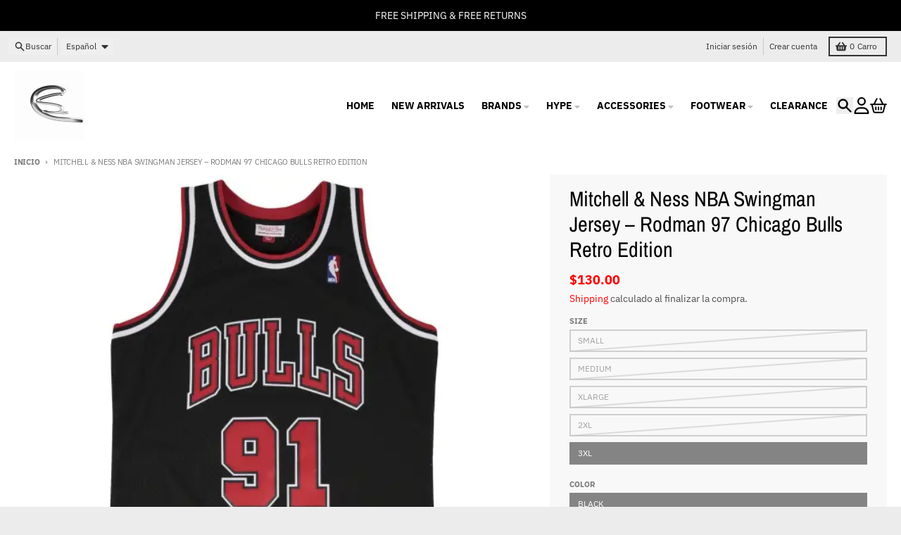

--- FILE ---
content_type: text/html; charset=utf-8
request_url: https://cityswagusa.com/es/products/mitchell-ness-nba-swingman-rodman-97-jersey
body_size: 39682
content:
<!doctype html>
<html class="no-js"
  lang="es"
  dir="ltr"
  
>
  <head>

    <meta charset="utf-8">
    <meta http-equiv="X-UA-Compatible" content="IE=edge">
    <meta name="viewport" content="width=device-width,initial-scale=1">
    <meta name="theme-color" content="#ff0000">
    <link rel="canonical" href="https://cityswagusa.com/es/products/mitchell-ness-nba-swingman-rodman-97-jersey"><link rel="preconnect" href="https://fonts.shopifycdn.com" crossorigin><script async crossorigin fetchpriority="high" src="/cdn/shopifycloud/importmap-polyfill/es-modules-shim.2.4.0.js"></script>
<script type="importmap">
{
  "imports": {
    "components/cart-agreement": "//cityswagusa.com/cdn/shop/t/17/assets/cart-agreement.js?v=167239857181412162501763080902",
    "components/cart-discount": "//cityswagusa.com/cdn/shop/t/17/assets/cart-discount.js?v=60197003633255347831763080902",
    "components/cart-drawer": "//cityswagusa.com/cdn/shop/t/17/assets/cart-drawer.js?v=164129680141917736511763080902",
    "components/cart-drawer-items": "//cityswagusa.com/cdn/shop/t/17/assets/cart-drawer-items.js?v=31327834629315868941763080902",
    "components/cart-items": "//cityswagusa.com/cdn/shop/t/17/assets/cart-items.js?v=141966329682371576111763080902",
    "components/cart-note": "//cityswagusa.com/cdn/shop/t/17/assets/cart-note.js?v=76200490911461506611763080902",
    "components/cart-notification": "//cityswagusa.com/cdn/shop/t/17/assets/cart-notification.js?v=6558809016176608711763080902",
    "components/cart-remove-button": "//cityswagusa.com/cdn/shop/t/17/assets/cart-remove-button.js?v=150604536884164798081763080902",
    "components/collection-drawer": "//cityswagusa.com/cdn/shop/t/17/assets/collection-drawer.js?v=69589782914113840151763080902",
    "components/collection-slider-component": "//cityswagusa.com/cdn/shop/t/17/assets/collection-slider-component.js?v=56446251419052591951763080902",
    "components/collection-sort": "//cityswagusa.com/cdn/shop/t/17/assets/collection-sort.js?v=174564436997220731601763080902",
    "components/disclosure-form": "//cityswagusa.com/cdn/shop/t/17/assets/disclosure-form.js?v=115418443930130959701763080902",
    "components/disclosure-item": "//cityswagusa.com/cdn/shop/t/17/assets/disclosure-item.js?v=132517378937107280641763080902",
    "components/disclosure-menu": "//cityswagusa.com/cdn/shop/t/17/assets/disclosure-menu.js?v=79763266821677663251763080902",
    "components/filter-button": "//cityswagusa.com/cdn/shop/t/17/assets/filter-button.js?v=131073634174938851481763080902",
    "components/filter-remove": "//cityswagusa.com/cdn/shop/t/17/assets/filter-remove.js?v=132919914925816435871763080902",
    "components/gift-card-recipient": "//cityswagusa.com/cdn/shop/t/17/assets/gift-card-recipient.js?v=72568388049983170981763080902",
    "components/header-section": "//cityswagusa.com/cdn/shop/t/17/assets/header-section.js?v=12638157308396073911763080902",
    "components/header-top-section": "//cityswagusa.com/cdn/shop/t/17/assets/header-top-section.js?v=176990514786159330261763080902",
    "components/looks-item": "//cityswagusa.com/cdn/shop/t/17/assets/looks-item.js?v=113148507884085047671763080902",
    "components/map-object": "//cityswagusa.com/cdn/shop/t/17/assets/map-object.js?v=73586935793077694291763080903",
    "components/media-slideshow": "//cityswagusa.com/cdn/shop/t/17/assets/media-slideshow.js?v=69405338222088241801763080903",
    "components/modal-predictive-search": "//cityswagusa.com/cdn/shop/t/17/assets/modal-predictive-search.js?v=165015635035277537091763080903",
    "components/password-modal": "//cityswagusa.com/cdn/shop/t/17/assets/password-modal.js?v=78560908955236035351763080903",
    "components/pickup-availability": "//cityswagusa.com/cdn/shop/t/17/assets/pickup-availability.js?v=57859520205103608471763080903",
    "components/pickup-availability-drawer": "//cityswagusa.com/cdn/shop/t/17/assets/pickup-availability-drawer.js?v=4554598758359931051763080903",
    "components/popup-modal": "//cityswagusa.com/cdn/shop/t/17/assets/popup-modal.js?v=42297476681901863851763080903",
    "components/predictive-search": "//cityswagusa.com/cdn/shop/t/17/assets/predictive-search.js?v=111461204983780658641763080903",
    "components/product-card": "//cityswagusa.com/cdn/shop/t/17/assets/product-card.js?v=175910880441109325121763080903",
    "components/product-details-modal": "//cityswagusa.com/cdn/shop/t/17/assets/product-details-modal.js?v=114762301379205809131763080903",
    "components/product-form": "//cityswagusa.com/cdn/shop/t/17/assets/product-form.js?v=41284858857310940651763080903",
    "components/product-model": "//cityswagusa.com/cdn/shop/t/17/assets/product-model.js?v=24093562005154662591763080903",
    "components/product-recommendations": "//cityswagusa.com/cdn/shop/t/17/assets/product-recommendations.js?v=21901023896461974381763080903",
    "components/promo-section": "//cityswagusa.com/cdn/shop/t/17/assets/promo-section.js?v=69263269702463381351763080903",
    "components/quantity-select": "//cityswagusa.com/cdn/shop/t/17/assets/quantity-select.js?v=13464306760327721431763080903",
    "components/slideshow-component": "//cityswagusa.com/cdn/shop/t/17/assets/slideshow-component.js?v=102328192735069646401763080903",
    "components/swatch-radios": "//cityswagusa.com/cdn/shop/t/17/assets/swatch-radios.js?v=154797058231753460161763080903",
    "components/testimonials-component": "//cityswagusa.com/cdn/shop/t/17/assets/testimonials-component.js?v=135369977917461195041763080903",
    "components/variant-radios": "//cityswagusa.com/cdn/shop/t/17/assets/variant-radios.js?v=149392172188973618671763080903",
    "components/variant-selects": "//cityswagusa.com/cdn/shop/t/17/assets/variant-selects.js?v=45570499390740831121763080903",
    "components/video-background": "//cityswagusa.com/cdn/shop/t/17/assets/video-background.js?v=56955393699333596111763080903",
    "components/video-background-object": "//cityswagusa.com/cdn/shop/t/17/assets/video-background-object.js?v=184236180322673200241763080903",
    "components/video-object": "//cityswagusa.com/cdn/shop/t/17/assets/video-object.js?v=108130869544465210471763080903",
    "general/customers": "//cityswagusa.com/cdn/shop/t/17/assets/customers.js?v=8832344143998240901763080902",
    "general/main": "//cityswagusa.com/cdn/shop/t/17/assets/main.js?v=144060919457581727211763444664",
    "helpers/customer-address": "//cityswagusa.com/cdn/shop/t/17/assets/customer-address.js?v=112364926177382173411763080902",
    "helpers/shopify-common": "//cityswagusa.com/cdn/shop/t/17/assets/shopify-common.js?v=19821472356051728981763080903",
    "main/modulepreload-polyfill": "//cityswagusa.com/cdn/shop/t/17/assets/modulepreload-polyfill.js?v=19377221807360828741763080903",
    "vendors/focus-trap.esm": "//cityswagusa.com/cdn/shop/t/17/assets/focus-trap.esm.js?v=163201744122638342011763080902",
    "vendors/index.es": "//cityswagusa.com/cdn/shop/t/17/assets/index.es.js?v=105942668975288713691763080902",
    "vendors/index.esm": "//cityswagusa.com/cdn/shop/t/17/assets/index.esm.js?v=113878513784045422051763080902",
    "vendors/js.cookie": "//cityswagusa.com/cdn/shop/t/17/assets/js.cookie.js?v=107371116917486734681763080902",
    "vendors/splide.esm": "//cityswagusa.com/cdn/shop/t/17/assets/splide.esm.js?v=78394215576478640511763080903",
    "vendors/vidim": "//cityswagusa.com/cdn/shop/t/17/assets/vidim.js?v=136103658296401598581763080903"
  }
}
</script><script>
  window.theme = {
    shopUrl: 'https://cityswagusa.com',
    routes: {
      root_url: '/es',
      account_url: '/es/account',
      account_login_url: '/es/account/login',
      account_logout_url: '/es/account/logout',
      account_recover_url: '/es/account/recover',
      account_register_url: '/es/account/register',
      account_addresses_url: '/es/account/addresses',
      collections_url: '/es/collections',
      all_products_collection_url: '/es/collections/all',
      search_url: '/es/search',
      cart_url: '/es/cart',
      cart_update_url: '/es/cart/update',
      cart_add_url: '/es/cart/add',
      cart_change_url: '/es/cart/change',
      cart_clear_url: '/es/cart/clear',
      product_recommendations_url: '/es/recommendations/products',
      predictive_search_url: '/es/search/suggest'
    },
    info: { name: 'District' },
    strings: {
      addToCart: `Agregar al carrito`,
      preOrder: `Pre-pedido`,
      soldOut: `Agotado`,
      unavailable: `No disponible`,
      addressError: `Error al buscar esa dirección`,
      addressNoResults: `No hay resultados para esa dirección`,
      addressQueryLimit: `Ha excedido el límite de uso de la API de Google. Considere actualizar a un <a href="https://developers.google.com/maps/premium/usage-limits">Plan Premium</a> .`,
      authError: `Hubo un problema al autenticar su cuenta de Google Maps`,
      unitPrice: `Precio unitario`,
      unitPriceSeparator: `por`,
      previous: `Diapositiva anterior`,
      next: `Diapositiva siguiente`,
    },
    cartStrings: {
      error: `Hubo un error al actualizar tu carrito de compra. Inténtalo de nuevo.`,
      quantityError: `Solo puedes añadir [quantity] este artículo a tu carrito.`,
      discountApplied: `Código de descuento aplicado`,
      discountRemoved: `Código de descuento eliminado`,
      discountAlreadyApplied: `El código de descuento ya está aplicado`,
      discountInvalid: `El código de descuento no es válido o no es aplicable`,
      discountApplyError: `No se puede aplicar el código de descuento`,
      discountRemoveError: `No se puede eliminar el código de descuento`,
      discountApplyFailed: `Error al aplicar el descuento`,
      discountRemoveFailed: `Error al eliminar el descuento`,
    },
    accessiblityStrings: {
      giftCardRecipientExpanded: `Formulario de destinatario de tarjetas de regalo ampliado`,
      giftCardRecipientCollapsed: `Formulario del destinatario de la tarjeta de regalo colapsado`,
    },
    settings: {
      cartType: 'drawer'
    },
    pageType: `product`,
    customer: false,
    moneyFormat: "${{amount}}",
    ajaxCartEnable: true,
    cartData: {"note":null,"attributes":{},"original_total_price":0,"total_price":0,"total_discount":0,"total_weight":0.0,"item_count":0,"items":[],"requires_shipping":false,"currency":"USD","items_subtotal_price":0,"cart_level_discount_applications":[],"checkout_charge_amount":0},
    mobileBreakpoint: 768,
    packages: [],
    market: "us",
  };
  // Publish / Subscribe
  const PUB_SUB_EVENTS = {
    cartUpdate: 'cart-update',
    quantityUpdate: 'quantity-update',
    variantChange: 'variant-change',
    cartError: 'cart-error',
    sectionRefreshed: 'section-refreshed',
  };
  const SECTION_REFRESHED_RESOURCE_TYPE = {
    product: 'product'
  }
  let subscribers = {};

  function subscribe(eventName, callback) {
    if (subscribers[eventName] === undefined) {
      subscribers[eventName] = [];
    }

    subscribers[eventName] = [...subscribers[eventName], callback];

    return function unsubscribe() {
      subscribers[eventName] = subscribers[eventName].filter((cb) => {
        return cb !== callback;
      });
    };
  }

  function publish(eventName, data) {
    if (subscribers[eventName]) {
      subscribers[eventName].forEach((callback) => {
        callback(data);
      });
    }
  }
  document.documentElement.className = document.documentElement.className.replace('no-js', 'js');
</script>


  <script src="//cityswagusa.com/cdn/shop/t/17/assets/main.js?v=144060919457581727211763444664" type="module" crossorigin="anonymous"></script>
  <link rel="modulepreload" href="//cityswagusa.com/cdn/shop/t/17/assets/modulepreload-polyfill.js?v=19377221807360828741763080903" crossorigin="anonymous">

<title>Mitchell &amp; Ness NBA Swingman Jersey – Rodman 97 Chicago Bulls Retro Ed</title><meta name="description" content="Mitchell &amp;amp; Ness NBA Swingman Rodman 97 Jersey – The Ultimate Throwback Tribute Embrace the Legacy of Dennis Rodman with the 1997 Swingman Jersey Celebrate the unmatchable energy, defensive prowess, and rebounding excellence of one of the most iconic players in NBA history – Dennis Rodman. The Mitchell &amp;amp; Ness NB"><meta property="og:site_name" content="Cityswagusa.com">
<meta property="og:url" content="https://cityswagusa.com/es/products/mitchell-ness-nba-swingman-rodman-97-jersey">
<meta property="og:title" content="Mitchell &amp; Ness NBA Swingman Jersey – Rodman 97 Chicago Bulls Retro Ed">
<meta property="og:type" content="product">
<meta property="og:description" content="Mitchell &amp;amp; Ness NBA Swingman Rodman 97 Jersey – The Ultimate Throwback Tribute Embrace the Legacy of Dennis Rodman with the 1997 Swingman Jersey Celebrate the unmatchable energy, defensive prowess, and rebounding excellence of one of the most iconic players in NBA history – Dennis Rodman. The Mitchell &amp;amp; Ness NB"><meta property="og:image" content="http://cityswagusa.com/cdn/shop/files/mitchell-ness-nba-swingman-rodman-97-jersey-782.webp?v=1734771106">
  <meta property="og:image:secure_url" content="https://cityswagusa.com/cdn/shop/files/mitchell-ness-nba-swingman-rodman-97-jersey-782.webp?v=1734771106">
  <meta property="og:image:width" content="600">
  <meta property="og:image:height" content="600"><meta property="og:price:amount" content="130.00">
  <meta property="og:price:currency" content="USD"><meta name="twitter:card" content="summary_large_image">
<meta name="twitter:title" content="Mitchell &amp; Ness NBA Swingman Jersey – Rodman 97 Chicago Bulls Retro Ed">
<meta name="twitter:description" content="Mitchell &amp;amp; Ness NBA Swingman Rodman 97 Jersey – The Ultimate Throwback Tribute Embrace the Legacy of Dennis Rodman with the 1997 Swingman Jersey Celebrate the unmatchable energy, defensive prowess, and rebounding excellence of one of the most iconic players in NBA history – Dennis Rodman. The Mitchell &amp;amp; Ness NB">
<script>window.performance && window.performance.mark && window.performance.mark('shopify.content_for_header.start');</script><meta name="google-site-verification" content="XJSdRFAEJ2dYBgz3h9za4ckDntLR_Cro8rjhvyry-pg">
<meta id="shopify-digital-wallet" name="shopify-digital-wallet" content="/72361083154/digital_wallets/dialog">
<meta name="shopify-checkout-api-token" content="e4511da374318f963704c6ea0d6bc3d9">
<meta id="in-context-paypal-metadata" data-shop-id="72361083154" data-venmo-supported="false" data-environment="production" data-locale="es_ES" data-paypal-v4="true" data-currency="USD">
<link rel="alternate" hreflang="x-default" href="https://cityswagusa.com/products/mitchell-ness-nba-swingman-rodman-97-jersey">
<link rel="alternate" hreflang="en" href="https://cityswagusa.com/products/mitchell-ness-nba-swingman-rodman-97-jersey">
<link rel="alternate" hreflang="es" href="https://cityswagusa.com/es/products/mitchell-ness-nba-swingman-rodman-97-jersey">
<link rel="alternate" type="application/json+oembed" href="https://cityswagusa.com/es/products/mitchell-ness-nba-swingman-rodman-97-jersey.oembed">
<script async="async" src="/checkouts/internal/preloads.js?locale=es-US"></script>
<link rel="preconnect" href="https://shop.app" crossorigin="anonymous">
<script async="async" src="https://shop.app/checkouts/internal/preloads.js?locale=es-US&shop_id=72361083154" crossorigin="anonymous"></script>
<script id="apple-pay-shop-capabilities" type="application/json">{"shopId":72361083154,"countryCode":"US","currencyCode":"USD","merchantCapabilities":["supports3DS"],"merchantId":"gid:\/\/shopify\/Shop\/72361083154","merchantName":"Cityswagusa.com","requiredBillingContactFields":["postalAddress","email","phone"],"requiredShippingContactFields":["postalAddress","email","phone"],"shippingType":"shipping","supportedNetworks":["visa","masterCard","amex","discover","elo","jcb"],"total":{"type":"pending","label":"Cityswagusa.com","amount":"1.00"},"shopifyPaymentsEnabled":true,"supportsSubscriptions":true}</script>
<script id="shopify-features" type="application/json">{"accessToken":"e4511da374318f963704c6ea0d6bc3d9","betas":["rich-media-storefront-analytics"],"domain":"cityswagusa.com","predictiveSearch":true,"shopId":72361083154,"locale":"es"}</script>
<script>var Shopify = Shopify || {};
Shopify.shop = "cityswagusa-com.myshopify.com";
Shopify.locale = "es";
Shopify.currency = {"active":"USD","rate":"1.0"};
Shopify.country = "US";
Shopify.theme = {"name":"Updated copy of District","id":179862536466,"schema_name":"District","schema_version":"7.1.0","theme_store_id":735,"role":"main"};
Shopify.theme.handle = "null";
Shopify.theme.style = {"id":null,"handle":null};
Shopify.cdnHost = "cityswagusa.com/cdn";
Shopify.routes = Shopify.routes || {};
Shopify.routes.root = "/es/";</script>
<script type="module">!function(o){(o.Shopify=o.Shopify||{}).modules=!0}(window);</script>
<script>!function(o){function n(){var o=[];function n(){o.push(Array.prototype.slice.apply(arguments))}return n.q=o,n}var t=o.Shopify=o.Shopify||{};t.loadFeatures=n(),t.autoloadFeatures=n()}(window);</script>
<script>
  window.ShopifyPay = window.ShopifyPay || {};
  window.ShopifyPay.apiHost = "shop.app\/pay";
  window.ShopifyPay.redirectState = null;
</script>
<script id="shop-js-analytics" type="application/json">{"pageType":"product"}</script>
<script defer="defer" async type="module" src="//cityswagusa.com/cdn/shopifycloud/shop-js/modules/v2/client.init-shop-cart-sync_-aut3ZVe.es.esm.js"></script>
<script defer="defer" async type="module" src="//cityswagusa.com/cdn/shopifycloud/shop-js/modules/v2/chunk.common_jR-HGkUL.esm.js"></script>
<script type="module">
  await import("//cityswagusa.com/cdn/shopifycloud/shop-js/modules/v2/client.init-shop-cart-sync_-aut3ZVe.es.esm.js");
await import("//cityswagusa.com/cdn/shopifycloud/shop-js/modules/v2/chunk.common_jR-HGkUL.esm.js");

  window.Shopify.SignInWithShop?.initShopCartSync?.({"fedCMEnabled":true,"windoidEnabled":true});

</script>
<script defer="defer" async type="module" src="//cityswagusa.com/cdn/shopifycloud/shop-js/modules/v2/client.payment-terms_DHTqhmPP.es.esm.js"></script>
<script defer="defer" async type="module" src="//cityswagusa.com/cdn/shopifycloud/shop-js/modules/v2/chunk.common_jR-HGkUL.esm.js"></script>
<script defer="defer" async type="module" src="//cityswagusa.com/cdn/shopifycloud/shop-js/modules/v2/chunk.modal_K_-4b6jm.esm.js"></script>
<script type="module">
  await import("//cityswagusa.com/cdn/shopifycloud/shop-js/modules/v2/client.payment-terms_DHTqhmPP.es.esm.js");
await import("//cityswagusa.com/cdn/shopifycloud/shop-js/modules/v2/chunk.common_jR-HGkUL.esm.js");
await import("//cityswagusa.com/cdn/shopifycloud/shop-js/modules/v2/chunk.modal_K_-4b6jm.esm.js");

  
</script>
<script>
  window.Shopify = window.Shopify || {};
  if (!window.Shopify.featureAssets) window.Shopify.featureAssets = {};
  window.Shopify.featureAssets['shop-js'] = {"shop-cart-sync":["modules/v2/client.shop-cart-sync_BAYdngfT.es.esm.js","modules/v2/chunk.common_jR-HGkUL.esm.js"],"init-fed-cm":["modules/v2/client.init-fed-cm_C1KIrACA.es.esm.js","modules/v2/chunk.common_jR-HGkUL.esm.js"],"shop-button":["modules/v2/client.shop-button_nPJqyawu.es.esm.js","modules/v2/chunk.common_jR-HGkUL.esm.js"],"init-windoid":["modules/v2/client.init-windoid_BBN3UDv3.es.esm.js","modules/v2/chunk.common_jR-HGkUL.esm.js"],"shop-cash-offers":["modules/v2/client.shop-cash-offers_DHr6BHOX.es.esm.js","modules/v2/chunk.common_jR-HGkUL.esm.js","modules/v2/chunk.modal_K_-4b6jm.esm.js"],"shop-toast-manager":["modules/v2/client.shop-toast-manager_DsmMrndK.es.esm.js","modules/v2/chunk.common_jR-HGkUL.esm.js"],"init-shop-email-lookup-coordinator":["modules/v2/client.init-shop-email-lookup-coordinator_CqHiorcR.es.esm.js","modules/v2/chunk.common_jR-HGkUL.esm.js"],"pay-button":["modules/v2/client.pay-button_CyYMAtLe.es.esm.js","modules/v2/chunk.common_jR-HGkUL.esm.js"],"avatar":["modules/v2/client.avatar_BTnouDA3.es.esm.js"],"init-shop-cart-sync":["modules/v2/client.init-shop-cart-sync_-aut3ZVe.es.esm.js","modules/v2/chunk.common_jR-HGkUL.esm.js"],"shop-login-button":["modules/v2/client.shop-login-button_CkV-3QmP.es.esm.js","modules/v2/chunk.common_jR-HGkUL.esm.js","modules/v2/chunk.modal_K_-4b6jm.esm.js"],"init-customer-accounts-sign-up":["modules/v2/client.init-customer-accounts-sign-up_OVpxiKuf.es.esm.js","modules/v2/client.shop-login-button_CkV-3QmP.es.esm.js","modules/v2/chunk.common_jR-HGkUL.esm.js","modules/v2/chunk.modal_K_-4b6jm.esm.js"],"init-shop-for-new-customer-accounts":["modules/v2/client.init-shop-for-new-customer-accounts_B3-6tUHj.es.esm.js","modules/v2/client.shop-login-button_CkV-3QmP.es.esm.js","modules/v2/chunk.common_jR-HGkUL.esm.js","modules/v2/chunk.modal_K_-4b6jm.esm.js"],"init-customer-accounts":["modules/v2/client.init-customer-accounts_DAvreLqn.es.esm.js","modules/v2/client.shop-login-button_CkV-3QmP.es.esm.js","modules/v2/chunk.common_jR-HGkUL.esm.js","modules/v2/chunk.modal_K_-4b6jm.esm.js"],"shop-follow-button":["modules/v2/client.shop-follow-button_D-yP9CCa.es.esm.js","modules/v2/chunk.common_jR-HGkUL.esm.js","modules/v2/chunk.modal_K_-4b6jm.esm.js"],"lead-capture":["modules/v2/client.lead-capture_cgi9rykO.es.esm.js","modules/v2/chunk.common_jR-HGkUL.esm.js","modules/v2/chunk.modal_K_-4b6jm.esm.js"],"checkout-modal":["modules/v2/client.checkout-modal_CNOx8cMi.es.esm.js","modules/v2/chunk.common_jR-HGkUL.esm.js","modules/v2/chunk.modal_K_-4b6jm.esm.js"],"shop-login":["modules/v2/client.shop-login_B0Pz78O1.es.esm.js","modules/v2/chunk.common_jR-HGkUL.esm.js","modules/v2/chunk.modal_K_-4b6jm.esm.js"],"payment-terms":["modules/v2/client.payment-terms_DHTqhmPP.es.esm.js","modules/v2/chunk.common_jR-HGkUL.esm.js","modules/v2/chunk.modal_K_-4b6jm.esm.js"]};
</script>
<script>(function() {
  var isLoaded = false;
  function asyncLoad() {
    if (isLoaded) return;
    isLoaded = true;
    var urls = ["https:\/\/d1639lhkj5l89m.cloudfront.net\/js\/storefront\/uppromote.js?shop=cityswagusa-com.myshopify.com","https:\/\/static.klaviyo.com\/onsite\/js\/SCnzR9\/klaviyo.js?company_id=SCnzR9\u0026shop=cityswagusa-com.myshopify.com","https:\/\/services.nofraud.com\/js\/device.js?shop=cityswagusa-com.myshopify.com"];
    for (var i = 0; i < urls.length; i++) {
      var s = document.createElement('script');
      s.type = 'text/javascript';
      s.async = true;
      s.src = urls[i];
      var x = document.getElementsByTagName('script')[0];
      x.parentNode.insertBefore(s, x);
    }
  };
  if(window.attachEvent) {
    window.attachEvent('onload', asyncLoad);
  } else {
    window.addEventListener('load', asyncLoad, false);
  }
})();</script>
<script id="__st">var __st={"a":72361083154,"offset":-18000,"reqid":"89ae784c-153f-4ab2-b9fe-4ac3669714ed-1768947061","pageurl":"cityswagusa.com\/es\/products\/mitchell-ness-nba-swingman-rodman-97-jersey","u":"0b573ceb0eca","p":"product","rtyp":"product","rid":9172958085394};</script>
<script>window.ShopifyPaypalV4VisibilityTracking = true;</script>
<script id="captcha-bootstrap">!function(){'use strict';const t='contact',e='account',n='new_comment',o=[[t,t],['blogs',n],['comments',n],[t,'customer']],c=[[e,'customer_login'],[e,'guest_login'],[e,'recover_customer_password'],[e,'create_customer']],r=t=>t.map((([t,e])=>`form[action*='/${t}']:not([data-nocaptcha='true']) input[name='form_type'][value='${e}']`)).join(','),a=t=>()=>t?[...document.querySelectorAll(t)].map((t=>t.form)):[];function s(){const t=[...o],e=r(t);return a(e)}const i='password',u='form_key',d=['recaptcha-v3-token','g-recaptcha-response','h-captcha-response',i],f=()=>{try{return window.sessionStorage}catch{return}},m='__shopify_v',_=t=>t.elements[u];function p(t,e,n=!1){try{const o=window.sessionStorage,c=JSON.parse(o.getItem(e)),{data:r}=function(t){const{data:e,action:n}=t;return t[m]||n?{data:e,action:n}:{data:t,action:n}}(c);for(const[e,n]of Object.entries(r))t.elements[e]&&(t.elements[e].value=n);n&&o.removeItem(e)}catch(o){console.error('form repopulation failed',{error:o})}}const l='form_type',E='cptcha';function T(t){t.dataset[E]=!0}const w=window,h=w.document,L='Shopify',v='ce_forms',y='captcha';let A=!1;((t,e)=>{const n=(g='f06e6c50-85a8-45c8-87d0-21a2b65856fe',I='https://cdn.shopify.com/shopifycloud/storefront-forms-hcaptcha/ce_storefront_forms_captcha_hcaptcha.v1.5.2.iife.js',D={infoText:'Protegido por hCaptcha',privacyText:'Privacidad',termsText:'Términos'},(t,e,n)=>{const o=w[L][v],c=o.bindForm;if(c)return c(t,g,e,D).then(n);var r;o.q.push([[t,g,e,D],n]),r=I,A||(h.body.append(Object.assign(h.createElement('script'),{id:'captcha-provider',async:!0,src:r})),A=!0)});var g,I,D;w[L]=w[L]||{},w[L][v]=w[L][v]||{},w[L][v].q=[],w[L][y]=w[L][y]||{},w[L][y].protect=function(t,e){n(t,void 0,e),T(t)},Object.freeze(w[L][y]),function(t,e,n,w,h,L){const[v,y,A,g]=function(t,e,n){const i=e?o:[],u=t?c:[],d=[...i,...u],f=r(d),m=r(i),_=r(d.filter((([t,e])=>n.includes(e))));return[a(f),a(m),a(_),s()]}(w,h,L),I=t=>{const e=t.target;return e instanceof HTMLFormElement?e:e&&e.form},D=t=>v().includes(t);t.addEventListener('submit',(t=>{const e=I(t);if(!e)return;const n=D(e)&&!e.dataset.hcaptchaBound&&!e.dataset.recaptchaBound,o=_(e),c=g().includes(e)&&(!o||!o.value);(n||c)&&t.preventDefault(),c&&!n&&(function(t){try{if(!f())return;!function(t){const e=f();if(!e)return;const n=_(t);if(!n)return;const o=n.value;o&&e.removeItem(o)}(t);const e=Array.from(Array(32),(()=>Math.random().toString(36)[2])).join('');!function(t,e){_(t)||t.append(Object.assign(document.createElement('input'),{type:'hidden',name:u})),t.elements[u].value=e}(t,e),function(t,e){const n=f();if(!n)return;const o=[...t.querySelectorAll(`input[type='${i}']`)].map((({name:t})=>t)),c=[...d,...o],r={};for(const[a,s]of new FormData(t).entries())c.includes(a)||(r[a]=s);n.setItem(e,JSON.stringify({[m]:1,action:t.action,data:r}))}(t,e)}catch(e){console.error('failed to persist form',e)}}(e),e.submit())}));const S=(t,e)=>{t&&!t.dataset[E]&&(n(t,e.some((e=>e===t))),T(t))};for(const o of['focusin','change'])t.addEventListener(o,(t=>{const e=I(t);D(e)&&S(e,y())}));const B=e.get('form_key'),M=e.get(l),P=B&&M;t.addEventListener('DOMContentLoaded',(()=>{const t=y();if(P)for(const e of t)e.elements[l].value===M&&p(e,B);[...new Set([...A(),...v().filter((t=>'true'===t.dataset.shopifyCaptcha))])].forEach((e=>S(e,t)))}))}(h,new URLSearchParams(w.location.search),n,t,e,['guest_login'])})(!0,!0)}();</script>
<script integrity="sha256-4kQ18oKyAcykRKYeNunJcIwy7WH5gtpwJnB7kiuLZ1E=" data-source-attribution="shopify.loadfeatures" defer="defer" src="//cityswagusa.com/cdn/shopifycloud/storefront/assets/storefront/load_feature-a0a9edcb.js" crossorigin="anonymous"></script>
<script crossorigin="anonymous" defer="defer" src="//cityswagusa.com/cdn/shopifycloud/storefront/assets/shopify_pay/storefront-65b4c6d7.js?v=20250812"></script>
<script data-source-attribution="shopify.dynamic_checkout.dynamic.init">var Shopify=Shopify||{};Shopify.PaymentButton=Shopify.PaymentButton||{isStorefrontPortableWallets:!0,init:function(){window.Shopify.PaymentButton.init=function(){};var t=document.createElement("script");t.src="https://cityswagusa.com/cdn/shopifycloud/portable-wallets/latest/portable-wallets.es.js",t.type="module",document.head.appendChild(t)}};
</script>
<script data-source-attribution="shopify.dynamic_checkout.buyer_consent">
  function portableWalletsHideBuyerConsent(e){var t=document.getElementById("shopify-buyer-consent"),n=document.getElementById("shopify-subscription-policy-button");t&&n&&(t.classList.add("hidden"),t.setAttribute("aria-hidden","true"),n.removeEventListener("click",e))}function portableWalletsShowBuyerConsent(e){var t=document.getElementById("shopify-buyer-consent"),n=document.getElementById("shopify-subscription-policy-button");t&&n&&(t.classList.remove("hidden"),t.removeAttribute("aria-hidden"),n.addEventListener("click",e))}window.Shopify?.PaymentButton&&(window.Shopify.PaymentButton.hideBuyerConsent=portableWalletsHideBuyerConsent,window.Shopify.PaymentButton.showBuyerConsent=portableWalletsShowBuyerConsent);
</script>
<script>
  function portableWalletsCleanup(e){e&&e.src&&console.error("Failed to load portable wallets script "+e.src);var t=document.querySelectorAll("shopify-accelerated-checkout .shopify-payment-button__skeleton, shopify-accelerated-checkout-cart .wallet-cart-button__skeleton"),e=document.getElementById("shopify-buyer-consent");for(let e=0;e<t.length;e++)t[e].remove();e&&e.remove()}function portableWalletsNotLoadedAsModule(e){e instanceof ErrorEvent&&"string"==typeof e.message&&e.message.includes("import.meta")&&"string"==typeof e.filename&&e.filename.includes("portable-wallets")&&(window.removeEventListener("error",portableWalletsNotLoadedAsModule),window.Shopify.PaymentButton.failedToLoad=e,"loading"===document.readyState?document.addEventListener("DOMContentLoaded",window.Shopify.PaymentButton.init):window.Shopify.PaymentButton.init())}window.addEventListener("error",portableWalletsNotLoadedAsModule);
</script>

<script type="module" src="https://cityswagusa.com/cdn/shopifycloud/portable-wallets/latest/portable-wallets.es.js" onError="portableWalletsCleanup(this)" crossorigin="anonymous"></script>
<script nomodule>
  document.addEventListener("DOMContentLoaded", portableWalletsCleanup);
</script>

<link id="shopify-accelerated-checkout-styles" rel="stylesheet" media="screen" href="https://cityswagusa.com/cdn/shopifycloud/portable-wallets/latest/accelerated-checkout-backwards-compat.css" crossorigin="anonymous">
<style id="shopify-accelerated-checkout-cart">
        #shopify-buyer-consent {
  margin-top: 1em;
  display: inline-block;
  width: 100%;
}

#shopify-buyer-consent.hidden {
  display: none;
}

#shopify-subscription-policy-button {
  background: none;
  border: none;
  padding: 0;
  text-decoration: underline;
  font-size: inherit;
  cursor: pointer;
}

#shopify-subscription-policy-button::before {
  box-shadow: none;
}

      </style>

<script>window.performance && window.performance.mark && window.performance.mark('shopify.content_for_header.end');</script>
<style data-shopify>
@font-face {
  font-family: "IBM Plex Sans";
  font-weight: 400;
  font-style: normal;
  font-display: swap;
  src: url("//cityswagusa.com/cdn/fonts/ibm_plex_sans/ibmplexsans_n4.4633946c9236bd5cc5d0394ad07b807eb7ca1b32.woff2") format("woff2"),
       url("//cityswagusa.com/cdn/fonts/ibm_plex_sans/ibmplexsans_n4.6c6923eb6151e62a09e8a1ff83eaa1ce2a563a30.woff") format("woff");
}
@font-face {
  font-family: "IBM Plex Sans";
  font-weight: 700;
  font-style: normal;
  font-display: swap;
  src: url("//cityswagusa.com/cdn/fonts/ibm_plex_sans/ibmplexsans_n7.a8d2465074d254d8c167d5599b02fc2f97912fc9.woff2") format("woff2"),
       url("//cityswagusa.com/cdn/fonts/ibm_plex_sans/ibmplexsans_n7.75e7a78a86c7afd1eb5becd99b7802136f0ed528.woff") format("woff");
}
@font-face {
  font-family: "IBM Plex Sans";
  font-weight: 400;
  font-style: italic;
  font-display: swap;
  src: url("//cityswagusa.com/cdn/fonts/ibm_plex_sans/ibmplexsans_i4.ef77720fc4c9ae616083d1ac737f976e4c15f75b.woff2") format("woff2"),
       url("//cityswagusa.com/cdn/fonts/ibm_plex_sans/ibmplexsans_i4.76cc8914ac99481bd93e34f8998da7b57a578a71.woff") format("woff");
}
@font-face {
  font-family: "IBM Plex Sans";
  font-weight: 700;
  font-style: italic;
  font-display: swap;
  src: url("//cityswagusa.com/cdn/fonts/ibm_plex_sans/ibmplexsans_i7.25100a51254494cece6de9741984bfb7fb22bafb.woff2") format("woff2"),
       url("//cityswagusa.com/cdn/fonts/ibm_plex_sans/ibmplexsans_i7.7da61352825d18bb0287d7bc79067d47efc4fdda.woff") format("woff");
}
@font-face {
  font-family: "Archivo Narrow";
  font-weight: 400;
  font-style: normal;
  font-display: swap;
  src: url("//cityswagusa.com/cdn/fonts/archivo_narrow/archivonarrow_n4.5c3bab850a22055c235cf940f895d873a8689d70.woff2") format("woff2"),
       url("//cityswagusa.com/cdn/fonts/archivo_narrow/archivonarrow_n4.ea12dd22d3319d164475c1d047ae8f973041a9ff.woff") format("woff");
}
@font-face {
  font-family: "Archivo Narrow";
  font-weight: 700;
  font-style: normal;
  font-display: swap;
  src: url("//cityswagusa.com/cdn/fonts/archivo_narrow/archivonarrow_n7.c049bee49aa92b4cfee86dd4e79c9194b8519e2b.woff2") format("woff2"),
       url("//cityswagusa.com/cdn/fonts/archivo_narrow/archivonarrow_n7.89eabe3e1f3044c02b965aa5ad3e57c9e898709d.woff") format("woff");
}
@font-face {
  font-family: "IBM Plex Sans";
  font-weight: 400;
  font-style: normal;
  font-display: swap;
  src: url("//cityswagusa.com/cdn/fonts/ibm_plex_sans/ibmplexsans_n4.4633946c9236bd5cc5d0394ad07b807eb7ca1b32.woff2") format("woff2"),
       url("//cityswagusa.com/cdn/fonts/ibm_plex_sans/ibmplexsans_n4.6c6923eb6151e62a09e8a1ff83eaa1ce2a563a30.woff") format("woff");
}
@font-face {
  font-family: "IBM Plex Sans";
  font-weight: 700;
  font-style: normal;
  font-display: swap;
  src: url("//cityswagusa.com/cdn/fonts/ibm_plex_sans/ibmplexsans_n7.a8d2465074d254d8c167d5599b02fc2f97912fc9.woff2") format("woff2"),
       url("//cityswagusa.com/cdn/fonts/ibm_plex_sans/ibmplexsans_n7.75e7a78a86c7afd1eb5becd99b7802136f0ed528.woff") format("woff");
}
:root {
    --base-font-size: 16px;
    --body-font-family: "IBM Plex Sans", sans-serif;
    --heading-font-family: "Archivo Narrow", sans-serif;
    --navigation-font-family: "IBM Plex Sans", sans-serif;
    --body-style: normal;
    --body-weight: 400;
    --body-weight-bolder: 700;
    --heading-style: normal;
    --heading-weight: 400;
    --heading-weight-bolder: 700;
    --heading-capitalize: none;
    --navigation-style: normal;
    --navigation-weight: 400;
    --navigation-weight-bolder: 700;--primary-text-color: #4f4f4f;
    --primary-title-color: #000000;
    --primary-accent-color: #ff0000;
    --primary-accent-color-80: rgba(255, 0, 0, 0.8);
    --primary-accent-text-color: #ffffff;
    --primary-background-color: #ffffff;
    --primary-background-color-75: rgba(255, 255, 255, 0.8);
    --primary-secondary-background-color: #f8f8f8;
    --primary-secondary-background-color-50: #fcfcfc;
    --primary-section-border-color: #ededed;
    --primary-text-color-05: #f6f6f6;
    --primary-text-color-10: #ededed;
    --primary-text-color-20: #dcdcdc;
    --primary-text-color-30: #cacaca;
    --primary-text-color-40: #b9b9b9;
    --primary-text-color-50: #a7a7a7;
    --primary-text-color-60: #959595;
    --primary-text-color-70: #848484;
    --primary-text-color-80: #727272;
    --primary-text-color-90: #616161;
    --section-text-color: #4f4f4f;
    --section-text-color-75: rgba(79, 79, 79, 0.75);
    --section-text-color-50: rgba(79, 79, 79, 0.5);
    --section-title-color: #000000;
    --section-accent-color: #ff0000;
    --section-accent-text-color: #ffffff;
    --section-accent-hover-color: #e60000;
    --section-overlay-color: transparent;
    --section-overlay-hover-color: transparent;
    --section-background-color: #ffffff; 
    --section-primary-border-color: #4f4f4f;
    --modal-background-color: #000000;--max-width-screen: 1280px;
    --max-width-header: 1280px;
    --spacing-section: 4rem;
    --spacing-section-half: 2rem;
    --spacing-rail: 1.25rem;
    --text-align-section: center;--swiper-theme-color: #ff0000;
    --duration-default: 200ms;
    --tw-ring-inset: ;
    --tw-blur: ;
    --tw-brightness: ;
    --tw-contrast: ;
    --tw-grayscale: ;
    --tw-hue-rotate: ;
    --tw-invert: ;
    --tw-saturate: ;
    --tw-sepia: ;
    --tw-drop-shadow: ;
    --tw-filter: var(--tw-blur) var(--tw-brightness) var(--tw-contrast) var(--tw-grayscale) var(--tw-hue-rotate) var(--tw-invert) var(--tw-saturate) var(--tw-sepia) var(--tw-drop-shadow);

    --shopify-accelerated-checkout-button-block-size: 46px;
    --shopify-accelerated-checkout-inline-alignment: end;
  }
</style>


  <link href="//cityswagusa.com/cdn/shop/t/17/assets/main-style.css?v=123376363332186727231763537854" rel="stylesheet" type="text/css" media="all" />


<link rel="preload" as="font" href="//cityswagusa.com/cdn/fonts/ibm_plex_sans/ibmplexsans_n4.4633946c9236bd5cc5d0394ad07b807eb7ca1b32.woff2" type="font/woff2" crossorigin><link rel="preload" as="font" href="//cityswagusa.com/cdn/fonts/archivo_narrow/archivonarrow_n4.5c3bab850a22055c235cf940f895d873a8689d70.woff2" type="font/woff2" crossorigin><link rel="preload" as="font" href="//cityswagusa.com/cdn/fonts/ibm_plex_sans/ibmplexsans_n4.4633946c9236bd5cc5d0394ad07b807eb7ca1b32.woff2" type="font/woff2" crossorigin>
  
  <meta name="google-site-verification" content="XJSdRFAEJ2dYBgz3h9za4ckDntLR_Cro8rjhvyry-pg" />
  
  
  <link href="https://monorail-edge.shopifysvc.com" rel="dns-prefetch">
<script>(function(){if ("sendBeacon" in navigator && "performance" in window) {try {var session_token_from_headers = performance.getEntriesByType('navigation')[0].serverTiming.find(x => x.name == '_s').description;} catch {var session_token_from_headers = undefined;}var session_cookie_matches = document.cookie.match(/_shopify_s=([^;]*)/);var session_token_from_cookie = session_cookie_matches && session_cookie_matches.length === 2 ? session_cookie_matches[1] : "";var session_token = session_token_from_headers || session_token_from_cookie || "";function handle_abandonment_event(e) {var entries = performance.getEntries().filter(function(entry) {return /monorail-edge.shopifysvc.com/.test(entry.name);});if (!window.abandonment_tracked && entries.length === 0) {window.abandonment_tracked = true;var currentMs = Date.now();var navigation_start = performance.timing.navigationStart;var payload = {shop_id: 72361083154,url: window.location.href,navigation_start,duration: currentMs - navigation_start,session_token,page_type: "product"};window.navigator.sendBeacon("https://monorail-edge.shopifysvc.com/v1/produce", JSON.stringify({schema_id: "online_store_buyer_site_abandonment/1.1",payload: payload,metadata: {event_created_at_ms: currentMs,event_sent_at_ms: currentMs}}));}}window.addEventListener('pagehide', handle_abandonment_event);}}());</script>
<script id="web-pixels-manager-setup">(function e(e,d,r,n,o){if(void 0===o&&(o={}),!Boolean(null===(a=null===(i=window.Shopify)||void 0===i?void 0:i.analytics)||void 0===a?void 0:a.replayQueue)){var i,a;window.Shopify=window.Shopify||{};var t=window.Shopify;t.analytics=t.analytics||{};var s=t.analytics;s.replayQueue=[],s.publish=function(e,d,r){return s.replayQueue.push([e,d,r]),!0};try{self.performance.mark("wpm:start")}catch(e){}var l=function(){var e={modern:/Edge?\/(1{2}[4-9]|1[2-9]\d|[2-9]\d{2}|\d{4,})\.\d+(\.\d+|)|Firefox\/(1{2}[4-9]|1[2-9]\d|[2-9]\d{2}|\d{4,})\.\d+(\.\d+|)|Chrom(ium|e)\/(9{2}|\d{3,})\.\d+(\.\d+|)|(Maci|X1{2}).+ Version\/(15\.\d+|(1[6-9]|[2-9]\d|\d{3,})\.\d+)([,.]\d+|)( \(\w+\)|)( Mobile\/\w+|) Safari\/|Chrome.+OPR\/(9{2}|\d{3,})\.\d+\.\d+|(CPU[ +]OS|iPhone[ +]OS|CPU[ +]iPhone|CPU IPhone OS|CPU iPad OS)[ +]+(15[._]\d+|(1[6-9]|[2-9]\d|\d{3,})[._]\d+)([._]\d+|)|Android:?[ /-](13[3-9]|1[4-9]\d|[2-9]\d{2}|\d{4,})(\.\d+|)(\.\d+|)|Android.+Firefox\/(13[5-9]|1[4-9]\d|[2-9]\d{2}|\d{4,})\.\d+(\.\d+|)|Android.+Chrom(ium|e)\/(13[3-9]|1[4-9]\d|[2-9]\d{2}|\d{4,})\.\d+(\.\d+|)|SamsungBrowser\/([2-9]\d|\d{3,})\.\d+/,legacy:/Edge?\/(1[6-9]|[2-9]\d|\d{3,})\.\d+(\.\d+|)|Firefox\/(5[4-9]|[6-9]\d|\d{3,})\.\d+(\.\d+|)|Chrom(ium|e)\/(5[1-9]|[6-9]\d|\d{3,})\.\d+(\.\d+|)([\d.]+$|.*Safari\/(?![\d.]+ Edge\/[\d.]+$))|(Maci|X1{2}).+ Version\/(10\.\d+|(1[1-9]|[2-9]\d|\d{3,})\.\d+)([,.]\d+|)( \(\w+\)|)( Mobile\/\w+|) Safari\/|Chrome.+OPR\/(3[89]|[4-9]\d|\d{3,})\.\d+\.\d+|(CPU[ +]OS|iPhone[ +]OS|CPU[ +]iPhone|CPU IPhone OS|CPU iPad OS)[ +]+(10[._]\d+|(1[1-9]|[2-9]\d|\d{3,})[._]\d+)([._]\d+|)|Android:?[ /-](13[3-9]|1[4-9]\d|[2-9]\d{2}|\d{4,})(\.\d+|)(\.\d+|)|Mobile Safari.+OPR\/([89]\d|\d{3,})\.\d+\.\d+|Android.+Firefox\/(13[5-9]|1[4-9]\d|[2-9]\d{2}|\d{4,})\.\d+(\.\d+|)|Android.+Chrom(ium|e)\/(13[3-9]|1[4-9]\d|[2-9]\d{2}|\d{4,})\.\d+(\.\d+|)|Android.+(UC? ?Browser|UCWEB|U3)[ /]?(15\.([5-9]|\d{2,})|(1[6-9]|[2-9]\d|\d{3,})\.\d+)\.\d+|SamsungBrowser\/(5\.\d+|([6-9]|\d{2,})\.\d+)|Android.+MQ{2}Browser\/(14(\.(9|\d{2,})|)|(1[5-9]|[2-9]\d|\d{3,})(\.\d+|))(\.\d+|)|K[Aa][Ii]OS\/(3\.\d+|([4-9]|\d{2,})\.\d+)(\.\d+|)/},d=e.modern,r=e.legacy,n=navigator.userAgent;return n.match(d)?"modern":n.match(r)?"legacy":"unknown"}(),u="modern"===l?"modern":"legacy",c=(null!=n?n:{modern:"",legacy:""})[u],f=function(e){return[e.baseUrl,"/wpm","/b",e.hashVersion,"modern"===e.buildTarget?"m":"l",".js"].join("")}({baseUrl:d,hashVersion:r,buildTarget:u}),m=function(e){var d=e.version,r=e.bundleTarget,n=e.surface,o=e.pageUrl,i=e.monorailEndpoint;return{emit:function(e){var a=e.status,t=e.errorMsg,s=(new Date).getTime(),l=JSON.stringify({metadata:{event_sent_at_ms:s},events:[{schema_id:"web_pixels_manager_load/3.1",payload:{version:d,bundle_target:r,page_url:o,status:a,surface:n,error_msg:t},metadata:{event_created_at_ms:s}}]});if(!i)return console&&console.warn&&console.warn("[Web Pixels Manager] No Monorail endpoint provided, skipping logging."),!1;try{return self.navigator.sendBeacon.bind(self.navigator)(i,l)}catch(e){}var u=new XMLHttpRequest;try{return u.open("POST",i,!0),u.setRequestHeader("Content-Type","text/plain"),u.send(l),!0}catch(e){return console&&console.warn&&console.warn("[Web Pixels Manager] Got an unhandled error while logging to Monorail."),!1}}}}({version:r,bundleTarget:l,surface:e.surface,pageUrl:self.location.href,monorailEndpoint:e.monorailEndpoint});try{o.browserTarget=l,function(e){var d=e.src,r=e.async,n=void 0===r||r,o=e.onload,i=e.onerror,a=e.sri,t=e.scriptDataAttributes,s=void 0===t?{}:t,l=document.createElement("script"),u=document.querySelector("head"),c=document.querySelector("body");if(l.async=n,l.src=d,a&&(l.integrity=a,l.crossOrigin="anonymous"),s)for(var f in s)if(Object.prototype.hasOwnProperty.call(s,f))try{l.dataset[f]=s[f]}catch(e){}if(o&&l.addEventListener("load",o),i&&l.addEventListener("error",i),u)u.appendChild(l);else{if(!c)throw new Error("Did not find a head or body element to append the script");c.appendChild(l)}}({src:f,async:!0,onload:function(){if(!function(){var e,d;return Boolean(null===(d=null===(e=window.Shopify)||void 0===e?void 0:e.analytics)||void 0===d?void 0:d.initialized)}()){var d=window.webPixelsManager.init(e)||void 0;if(d){var r=window.Shopify.analytics;r.replayQueue.forEach((function(e){var r=e[0],n=e[1],o=e[2];d.publishCustomEvent(r,n,o)})),r.replayQueue=[],r.publish=d.publishCustomEvent,r.visitor=d.visitor,r.initialized=!0}}},onerror:function(){return m.emit({status:"failed",errorMsg:"".concat(f," has failed to load")})},sri:function(e){var d=/^sha384-[A-Za-z0-9+/=]+$/;return"string"==typeof e&&d.test(e)}(c)?c:"",scriptDataAttributes:o}),m.emit({status:"loading"})}catch(e){m.emit({status:"failed",errorMsg:(null==e?void 0:e.message)||"Unknown error"})}}})({shopId: 72361083154,storefrontBaseUrl: "https://cityswagusa.com",extensionsBaseUrl: "https://extensions.shopifycdn.com/cdn/shopifycloud/web-pixels-manager",monorailEndpoint: "https://monorail-edge.shopifysvc.com/unstable/produce_batch",surface: "storefront-renderer",enabledBetaFlags: ["2dca8a86"],webPixelsConfigList: [{"id":"1786085650","configuration":"{\"config\":\"{\\\"google_tag_ids\\\":[\\\"GT-K4LJLLB4\\\"],\\\"target_country\\\":\\\"US\\\",\\\"gtag_events\\\":[{\\\"type\\\":\\\"view_item\\\",\\\"action_label\\\":\\\"MC-G2ZDK65Z56\\\"},{\\\"type\\\":\\\"purchase\\\",\\\"action_label\\\":\\\"MC-G2ZDK65Z56\\\"},{\\\"type\\\":\\\"page_view\\\",\\\"action_label\\\":\\\"MC-G2ZDK65Z56\\\"}],\\\"enable_monitoring_mode\\\":false}\"}","eventPayloadVersion":"v1","runtimeContext":"OPEN","scriptVersion":"b2a88bafab3e21179ed38636efcd8a93","type":"APP","apiClientId":1780363,"privacyPurposes":[],"dataSharingAdjustments":{"protectedCustomerApprovalScopes":["read_customer_address","read_customer_email","read_customer_name","read_customer_personal_data","read_customer_phone"]}},{"id":"1731395858","configuration":"{\"shopUrl\":\"cityswagusa-com.myshopify.com\",\"apiUrl\":\"https:\\\/\\\/services.nofraud.com\"}","eventPayloadVersion":"v1","runtimeContext":"STRICT","scriptVersion":"0cf396a0daab06a8120b15747f89a0e3","type":"APP","apiClientId":1380557,"privacyPurposes":[],"dataSharingAdjustments":{"protectedCustomerApprovalScopes":["read_customer_address","read_customer_email","read_customer_name","read_customer_personal_data","read_customer_phone"]}},{"id":"1720942866","configuration":"{\"shopId\":\"122536\",\"env\":\"production\",\"metaData\":\"[]\"}","eventPayloadVersion":"v1","runtimeContext":"STRICT","scriptVersion":"8e11013497942cd9be82d03af35714e6","type":"APP","apiClientId":2773553,"privacyPurposes":[],"dataSharingAdjustments":{"protectedCustomerApprovalScopes":["read_customer_address","read_customer_email","read_customer_name","read_customer_personal_data","read_customer_phone"]}},{"id":"1703739666","configuration":"{\"accountID\":\"BLOCKIFY_TRACKING-123\"}","eventPayloadVersion":"v1","runtimeContext":"STRICT","scriptVersion":"840d7e0c0a1f642e5638cfaa32e249d7","type":"APP","apiClientId":2309454,"privacyPurposes":["ANALYTICS","SALE_OF_DATA"],"dataSharingAdjustments":{"protectedCustomerApprovalScopes":["read_customer_address","read_customer_email","read_customer_name","read_customer_personal_data","read_customer_phone"]}},{"id":"1347256594","configuration":"{\"pixelCode\":\"CGL63G3C77UFOEMD31DG\"}","eventPayloadVersion":"v1","runtimeContext":"STRICT","scriptVersion":"22e92c2ad45662f435e4801458fb78cc","type":"APP","apiClientId":4383523,"privacyPurposes":["ANALYTICS","MARKETING","SALE_OF_DATA"],"dataSharingAdjustments":{"protectedCustomerApprovalScopes":["read_customer_address","read_customer_email","read_customer_name","read_customer_personal_data","read_customer_phone"]}},{"id":"370606354","configuration":"{\"pixel_id\":\"1780573769221535\",\"pixel_type\":\"facebook_pixel\"}","eventPayloadVersion":"v1","runtimeContext":"OPEN","scriptVersion":"ca16bc87fe92b6042fbaa3acc2fbdaa6","type":"APP","apiClientId":2329312,"privacyPurposes":["ANALYTICS","MARKETING","SALE_OF_DATA"],"dataSharingAdjustments":{"protectedCustomerApprovalScopes":["read_customer_address","read_customer_email","read_customer_name","read_customer_personal_data","read_customer_phone"]}},{"id":"186122514","configuration":"{\"tagID\":\"2612750366247\"}","eventPayloadVersion":"v1","runtimeContext":"STRICT","scriptVersion":"18031546ee651571ed29edbe71a3550b","type":"APP","apiClientId":3009811,"privacyPurposes":["ANALYTICS","MARKETING","SALE_OF_DATA"],"dataSharingAdjustments":{"protectedCustomerApprovalScopes":["read_customer_address","read_customer_email","read_customer_name","read_customer_personal_data","read_customer_phone"]}},{"id":"shopify-app-pixel","configuration":"{}","eventPayloadVersion":"v1","runtimeContext":"STRICT","scriptVersion":"0450","apiClientId":"shopify-pixel","type":"APP","privacyPurposes":["ANALYTICS","MARKETING"]},{"id":"shopify-custom-pixel","eventPayloadVersion":"v1","runtimeContext":"LAX","scriptVersion":"0450","apiClientId":"shopify-pixel","type":"CUSTOM","privacyPurposes":["ANALYTICS","MARKETING"]}],isMerchantRequest: false,initData: {"shop":{"name":"Cityswagusa.com","paymentSettings":{"currencyCode":"USD"},"myshopifyDomain":"cityswagusa-com.myshopify.com","countryCode":"US","storefrontUrl":"https:\/\/cityswagusa.com\/es"},"customer":null,"cart":null,"checkout":null,"productVariants":[{"price":{"amount":130.0,"currencyCode":"USD"},"product":{"title":"Mitchell \u0026 Ness NBA Swingman Jersey – Rodman 97 Chicago Bulls Retro Edition","vendor":"MITCHELL \u0026 NESS","id":"9172958085394","untranslatedTitle":"Mitchell \u0026 Ness NBA Swingman Jersey – Rodman 97 Chicago Bulls Retro Edition","url":"\/es\/products\/mitchell-ness-nba-swingman-rodman-97-jersey","type":"JERSEY"},"id":"48337947623698","image":{"src":"\/\/cityswagusa.com\/cdn\/shop\/files\/mitchell-ness-nba-swingman-rodman-97-jersey-782.webp?v=1734771106"},"sku":"SMJYGS18152-CBUBLCK97DRD-BLK~SMALL~BLACK","title":"SMALL \/ BLACK","untranslatedTitle":"SMALL \/ BLACK"},{"price":{"amount":130.0,"currencyCode":"USD"},"product":{"title":"Mitchell \u0026 Ness NBA Swingman Jersey – Rodman 97 Chicago Bulls Retro Edition","vendor":"MITCHELL \u0026 NESS","id":"9172958085394","untranslatedTitle":"Mitchell \u0026 Ness NBA Swingman Jersey – Rodman 97 Chicago Bulls Retro Edition","url":"\/es\/products\/mitchell-ness-nba-swingman-rodman-97-jersey","type":"JERSEY"},"id":"48337947656466","image":{"src":"\/\/cityswagusa.com\/cdn\/shop\/files\/mitchell-ness-nba-swingman-rodman-97-jersey-782.webp?v=1734771106"},"sku":"SMJYGS18152-CBUBLCK97DRD-BLK~MEDIUM~BLACK","title":"MEDIUM \/ BLACK","untranslatedTitle":"MEDIUM \/ BLACK"},{"price":{"amount":130.0,"currencyCode":"USD"},"product":{"title":"Mitchell \u0026 Ness NBA Swingman Jersey – Rodman 97 Chicago Bulls Retro Edition","vendor":"MITCHELL \u0026 NESS","id":"9172958085394","untranslatedTitle":"Mitchell \u0026 Ness NBA Swingman Jersey – Rodman 97 Chicago Bulls Retro Edition","url":"\/es\/products\/mitchell-ness-nba-swingman-rodman-97-jersey","type":"JERSEY"},"id":"48337947689234","image":{"src":"\/\/cityswagusa.com\/cdn\/shop\/files\/mitchell-ness-nba-swingman-rodman-97-jersey-782.webp?v=1734771106"},"sku":"SMJYGS18152-CBUBLCK97DRD-BLK~XLARGE~BLACK","title":"XLARGE \/ BLACK","untranslatedTitle":"XLARGE \/ BLACK"},{"price":{"amount":130.0,"currencyCode":"USD"},"product":{"title":"Mitchell \u0026 Ness NBA Swingman Jersey – Rodman 97 Chicago Bulls Retro Edition","vendor":"MITCHELL \u0026 NESS","id":"9172958085394","untranslatedTitle":"Mitchell \u0026 Ness NBA Swingman Jersey – Rodman 97 Chicago Bulls Retro Edition","url":"\/es\/products\/mitchell-ness-nba-swingman-rodman-97-jersey","type":"JERSEY"},"id":"48337947722002","image":{"src":"\/\/cityswagusa.com\/cdn\/shop\/files\/mitchell-ness-nba-swingman-rodman-97-jersey-782.webp?v=1734771106"},"sku":"SMJYGS18152-CBUBLCK97DRD-BLK~2XL~BLACK","title":"2XL \/ BLACK","untranslatedTitle":"2XL \/ BLACK"},{"price":{"amount":130.0,"currencyCode":"USD"},"product":{"title":"Mitchell \u0026 Ness NBA Swingman Jersey – Rodman 97 Chicago Bulls Retro Edition","vendor":"MITCHELL \u0026 NESS","id":"9172958085394","untranslatedTitle":"Mitchell \u0026 Ness NBA Swingman Jersey – Rodman 97 Chicago Bulls Retro Edition","url":"\/es\/products\/mitchell-ness-nba-swingman-rodman-97-jersey","type":"JERSEY"},"id":"48337947754770","image":{"src":"\/\/cityswagusa.com\/cdn\/shop\/files\/mitchell-ness-nba-swingman-rodman-97-jersey-782.webp?v=1734771106"},"sku":"SMJYGS18152-CBUBLCK97DRD-BLK~3XL~BLACK","title":"3XL \/ BLACK","untranslatedTitle":"3XL \/ BLACK"}],"purchasingCompany":null},},"https://cityswagusa.com/cdn","fcfee988w5aeb613cpc8e4bc33m6693e112",{"modern":"","legacy":""},{"shopId":"72361083154","storefrontBaseUrl":"https:\/\/cityswagusa.com","extensionBaseUrl":"https:\/\/extensions.shopifycdn.com\/cdn\/shopifycloud\/web-pixels-manager","surface":"storefront-renderer","enabledBetaFlags":"[\"2dca8a86\"]","isMerchantRequest":"false","hashVersion":"fcfee988w5aeb613cpc8e4bc33m6693e112","publish":"custom","events":"[[\"page_viewed\",{}],[\"product_viewed\",{\"productVariant\":{\"price\":{\"amount\":130.0,\"currencyCode\":\"USD\"},\"product\":{\"title\":\"Mitchell \u0026 Ness NBA Swingman Jersey – Rodman 97 Chicago Bulls Retro Edition\",\"vendor\":\"MITCHELL \u0026 NESS\",\"id\":\"9172958085394\",\"untranslatedTitle\":\"Mitchell \u0026 Ness NBA Swingman Jersey – Rodman 97 Chicago Bulls Retro Edition\",\"url\":\"\/es\/products\/mitchell-ness-nba-swingman-rodman-97-jersey\",\"type\":\"JERSEY\"},\"id\":\"48337947754770\",\"image\":{\"src\":\"\/\/cityswagusa.com\/cdn\/shop\/files\/mitchell-ness-nba-swingman-rodman-97-jersey-782.webp?v=1734771106\"},\"sku\":\"SMJYGS18152-CBUBLCK97DRD-BLK~3XL~BLACK\",\"title\":\"3XL \/ BLACK\",\"untranslatedTitle\":\"3XL \/ BLACK\"}}]]"});</script><script>
  window.ShopifyAnalytics = window.ShopifyAnalytics || {};
  window.ShopifyAnalytics.meta = window.ShopifyAnalytics.meta || {};
  window.ShopifyAnalytics.meta.currency = 'USD';
  var meta = {"product":{"id":9172958085394,"gid":"gid:\/\/shopify\/Product\/9172958085394","vendor":"MITCHELL \u0026 NESS","type":"JERSEY","handle":"mitchell-ness-nba-swingman-rodman-97-jersey","variants":[{"id":48337947623698,"price":13000,"name":"Mitchell \u0026 Ness NBA Swingman Jersey – Rodman 97 Chicago Bulls Retro Edition - SMALL \/ BLACK","public_title":"SMALL \/ BLACK","sku":"SMJYGS18152-CBUBLCK97DRD-BLK~SMALL~BLACK"},{"id":48337947656466,"price":13000,"name":"Mitchell \u0026 Ness NBA Swingman Jersey – Rodman 97 Chicago Bulls Retro Edition - MEDIUM \/ BLACK","public_title":"MEDIUM \/ BLACK","sku":"SMJYGS18152-CBUBLCK97DRD-BLK~MEDIUM~BLACK"},{"id":48337947689234,"price":13000,"name":"Mitchell \u0026 Ness NBA Swingman Jersey – Rodman 97 Chicago Bulls Retro Edition - XLARGE \/ BLACK","public_title":"XLARGE \/ BLACK","sku":"SMJYGS18152-CBUBLCK97DRD-BLK~XLARGE~BLACK"},{"id":48337947722002,"price":13000,"name":"Mitchell \u0026 Ness NBA Swingman Jersey – Rodman 97 Chicago Bulls Retro Edition - 2XL \/ BLACK","public_title":"2XL \/ BLACK","sku":"SMJYGS18152-CBUBLCK97DRD-BLK~2XL~BLACK"},{"id":48337947754770,"price":13000,"name":"Mitchell \u0026 Ness NBA Swingman Jersey – Rodman 97 Chicago Bulls Retro Edition - 3XL \/ BLACK","public_title":"3XL \/ BLACK","sku":"SMJYGS18152-CBUBLCK97DRD-BLK~3XL~BLACK"}],"remote":false},"page":{"pageType":"product","resourceType":"product","resourceId":9172958085394,"requestId":"89ae784c-153f-4ab2-b9fe-4ac3669714ed-1768947061"}};
  for (var attr in meta) {
    window.ShopifyAnalytics.meta[attr] = meta[attr];
  }
</script>
<script class="analytics">
  (function () {
    var customDocumentWrite = function(content) {
      var jquery = null;

      if (window.jQuery) {
        jquery = window.jQuery;
      } else if (window.Checkout && window.Checkout.$) {
        jquery = window.Checkout.$;
      }

      if (jquery) {
        jquery('body').append(content);
      }
    };

    var hasLoggedConversion = function(token) {
      if (token) {
        return document.cookie.indexOf('loggedConversion=' + token) !== -1;
      }
      return false;
    }

    var setCookieIfConversion = function(token) {
      if (token) {
        var twoMonthsFromNow = new Date(Date.now());
        twoMonthsFromNow.setMonth(twoMonthsFromNow.getMonth() + 2);

        document.cookie = 'loggedConversion=' + token + '; expires=' + twoMonthsFromNow;
      }
    }

    var trekkie = window.ShopifyAnalytics.lib = window.trekkie = window.trekkie || [];
    if (trekkie.integrations) {
      return;
    }
    trekkie.methods = [
      'identify',
      'page',
      'ready',
      'track',
      'trackForm',
      'trackLink'
    ];
    trekkie.factory = function(method) {
      return function() {
        var args = Array.prototype.slice.call(arguments);
        args.unshift(method);
        trekkie.push(args);
        return trekkie;
      };
    };
    for (var i = 0; i < trekkie.methods.length; i++) {
      var key = trekkie.methods[i];
      trekkie[key] = trekkie.factory(key);
    }
    trekkie.load = function(config) {
      trekkie.config = config || {};
      trekkie.config.initialDocumentCookie = document.cookie;
      var first = document.getElementsByTagName('script')[0];
      var script = document.createElement('script');
      script.type = 'text/javascript';
      script.onerror = function(e) {
        var scriptFallback = document.createElement('script');
        scriptFallback.type = 'text/javascript';
        scriptFallback.onerror = function(error) {
                var Monorail = {
      produce: function produce(monorailDomain, schemaId, payload) {
        var currentMs = new Date().getTime();
        var event = {
          schema_id: schemaId,
          payload: payload,
          metadata: {
            event_created_at_ms: currentMs,
            event_sent_at_ms: currentMs
          }
        };
        return Monorail.sendRequest("https://" + monorailDomain + "/v1/produce", JSON.stringify(event));
      },
      sendRequest: function sendRequest(endpointUrl, payload) {
        // Try the sendBeacon API
        if (window && window.navigator && typeof window.navigator.sendBeacon === 'function' && typeof window.Blob === 'function' && !Monorail.isIos12()) {
          var blobData = new window.Blob([payload], {
            type: 'text/plain'
          });

          if (window.navigator.sendBeacon(endpointUrl, blobData)) {
            return true;
          } // sendBeacon was not successful

        } // XHR beacon

        var xhr = new XMLHttpRequest();

        try {
          xhr.open('POST', endpointUrl);
          xhr.setRequestHeader('Content-Type', 'text/plain');
          xhr.send(payload);
        } catch (e) {
          console.log(e);
        }

        return false;
      },
      isIos12: function isIos12() {
        return window.navigator.userAgent.lastIndexOf('iPhone; CPU iPhone OS 12_') !== -1 || window.navigator.userAgent.lastIndexOf('iPad; CPU OS 12_') !== -1;
      }
    };
    Monorail.produce('monorail-edge.shopifysvc.com',
      'trekkie_storefront_load_errors/1.1',
      {shop_id: 72361083154,
      theme_id: 179862536466,
      app_name: "storefront",
      context_url: window.location.href,
      source_url: "//cityswagusa.com/cdn/s/trekkie.storefront.cd680fe47e6c39ca5d5df5f0a32d569bc48c0f27.min.js"});

        };
        scriptFallback.async = true;
        scriptFallback.src = '//cityswagusa.com/cdn/s/trekkie.storefront.cd680fe47e6c39ca5d5df5f0a32d569bc48c0f27.min.js';
        first.parentNode.insertBefore(scriptFallback, first);
      };
      script.async = true;
      script.src = '//cityswagusa.com/cdn/s/trekkie.storefront.cd680fe47e6c39ca5d5df5f0a32d569bc48c0f27.min.js';
      first.parentNode.insertBefore(script, first);
    };
    trekkie.load(
      {"Trekkie":{"appName":"storefront","development":false,"defaultAttributes":{"shopId":72361083154,"isMerchantRequest":null,"themeId":179862536466,"themeCityHash":"9093333443191612567","contentLanguage":"es","currency":"USD","eventMetadataId":"39d0a7f0-5977-453b-84d7-a75ac1680c10"},"isServerSideCookieWritingEnabled":true,"monorailRegion":"shop_domain","enabledBetaFlags":["65f19447","bdb960ec"]},"Session Attribution":{},"S2S":{"facebookCapiEnabled":true,"source":"trekkie-storefront-renderer","apiClientId":580111}}
    );

    var loaded = false;
    trekkie.ready(function() {
      if (loaded) return;
      loaded = true;

      window.ShopifyAnalytics.lib = window.trekkie;

      var originalDocumentWrite = document.write;
      document.write = customDocumentWrite;
      try { window.ShopifyAnalytics.merchantGoogleAnalytics.call(this); } catch(error) {};
      document.write = originalDocumentWrite;

      window.ShopifyAnalytics.lib.page(null,{"pageType":"product","resourceType":"product","resourceId":9172958085394,"requestId":"89ae784c-153f-4ab2-b9fe-4ac3669714ed-1768947061","shopifyEmitted":true});

      var match = window.location.pathname.match(/checkouts\/(.+)\/(thank_you|post_purchase)/)
      var token = match? match[1]: undefined;
      if (!hasLoggedConversion(token)) {
        setCookieIfConversion(token);
        window.ShopifyAnalytics.lib.track("Viewed Product",{"currency":"USD","variantId":48337947623698,"productId":9172958085394,"productGid":"gid:\/\/shopify\/Product\/9172958085394","name":"Mitchell \u0026 Ness NBA Swingman Jersey – Rodman 97 Chicago Bulls Retro Edition - SMALL \/ BLACK","price":"130.00","sku":"SMJYGS18152-CBUBLCK97DRD-BLK~SMALL~BLACK","brand":"MITCHELL \u0026 NESS","variant":"SMALL \/ BLACK","category":"JERSEY","nonInteraction":true,"remote":false},undefined,undefined,{"shopifyEmitted":true});
      window.ShopifyAnalytics.lib.track("monorail:\/\/trekkie_storefront_viewed_product\/1.1",{"currency":"USD","variantId":48337947623698,"productId":9172958085394,"productGid":"gid:\/\/shopify\/Product\/9172958085394","name":"Mitchell \u0026 Ness NBA Swingman Jersey – Rodman 97 Chicago Bulls Retro Edition - SMALL \/ BLACK","price":"130.00","sku":"SMJYGS18152-CBUBLCK97DRD-BLK~SMALL~BLACK","brand":"MITCHELL \u0026 NESS","variant":"SMALL \/ BLACK","category":"JERSEY","nonInteraction":true,"remote":false,"referer":"https:\/\/cityswagusa.com\/es\/products\/mitchell-ness-nba-swingman-rodman-97-jersey"});
      }
    });


        var eventsListenerScript = document.createElement('script');
        eventsListenerScript.async = true;
        eventsListenerScript.src = "//cityswagusa.com/cdn/shopifycloud/storefront/assets/shop_events_listener-3da45d37.js";
        document.getElementsByTagName('head')[0].appendChild(eventsListenerScript);

})();</script>
<script
  defer
  src="https://cityswagusa.com/cdn/shopifycloud/perf-kit/shopify-perf-kit-3.0.4.min.js"
  data-application="storefront-renderer"
  data-shop-id="72361083154"
  data-render-region="gcp-us-central1"
  data-page-type="product"
  data-theme-instance-id="179862536466"
  data-theme-name="District"
  data-theme-version="7.1.0"
  data-monorail-region="shop_domain"
  data-resource-timing-sampling-rate="10"
  data-shs="true"
  data-shs-beacon="true"
  data-shs-export-with-fetch="true"
  data-shs-logs-sample-rate="1"
  data-shs-beacon-endpoint="https://cityswagusa.com/api/collect"
></script>
</head>

  <body id="mitchell-amp-ness-nba-swingman-jersey-rodman-97-chicago-bulls-retro-ed"
    class="font-body bg-section-background"
    data-page-type="product">
    <a class="skip-to-content-link button sr-only" href="#MainContent">
      Ir directamente al contenido
    </a><!-- BEGIN sections: header-group -->
<div id="shopify-section-sections--24965563875602__promos" class="shopify-section shopify-section-group-header-group section__promos"><style>.section__promos {
    position: sticky;
    z-index: 650;
    top: 0px;
  }</style>

<promo-section class="block"
  data-section-type="promos"
  data-height-css-var="--promo-section-height"
  data-section-id="sections--24965563875602__promos"
  data-sticky="true"
  client:idle
><style>
              [data-block-id="announcement-bar-0"] {
                --section-text-color: #ffffff;
                --section-background-color: #000000;
              }
            </style>
            <div class="promos__announcement-bar announcement-bar "
              data-block-type="announcement-bar"
              data-block-id="announcement-bar-0"
              data-bar-placement="top"
              data-show-for="both"
              data-homepage-limit="false"
              data-hide-delay="false"
              ><span class="announcement-bar__text block text-center text-section-text bg-section-background py-3 px-5 text-sm">FREE SHIPPING &amp; FREE RETURNS</span></div><div class="promos__bottom-container fixed inset-x-0 bottom-0"></div>

</promo-section>


</div><div id="shopify-section-sections--24965563875602__header-top" class="shopify-section shopify-section-group-header-group section__header-top"><style>
  :root {
    --section-header-top-offset: 0px;
  }
  [data-section-id="sections--24965563875602__header-top"] {--section-background-color: #ececec;
    --section-text-color: #333333;
    --section-text-color-80: #585858;
    --section-text-color-20: #c7c7c7;
  }
  [data-section-id="sections--24965563875602__header-top"] cart-notification {
    --section-background-color: #f8f8f8;
    --section-text-color: #4f4f4f;
    --section-text-color-80: #717171;
    --section-text-color-20: #d6d6d6;
  }.section__header-top {
    position: sticky;
    z-index: 600;
    top: 0;
  }</style>
<header-top-section class="block" data-height-css-var="--header-top-section-height">
  <div class="header-top__search-bar hidden bg-primary-secondary-background font-navigation text-primary-text py-6 px-5">
    <div class="header-top__search-bar-wrapper m-auto max-w-screen text-2xl"><search-bar id="SearchBar-sections--24965563875602__header-top" class="search-bar"
  role="dialog"
  aria-label="Buscar"
  data-search-bar>
  <form action="/es/search" method="get" role="search" class="search-bar__form w-full flex justify-center items-center">
    <div class="search-bar__input-group relative flex-1 group">
      <input class="search__input search-bar__input focus:appearance-none appearance-none w-full bg-primary-background text-primary-text border-primary-text focus:ring-0 placeholder-section-text-75"
        id="SearchBarInput-sections--24965563875602__header-top"
        type="search"
        name="q"
        value=""
        placeholder="Buscar">
      <div class="search-bar__icon absolute cursor-pointer ltr:right-0 rtl:left-0 inset-y-0 w-6 ltr:mr-4 rtl:ml-4 z-10 group-focus-within:text-primary-accent">
        <svg aria-hidden="true" focusable="false" role="presentation" class="icon fill-current icon-ui-search" viewBox="0 0 20 20"><path fill-rule="evenodd" d="M8 4a4 4 0 1 0 0 8 4 4 0 0 0 0-8zM2 8a6 6 0 1 1 10.89 3.476l4.817 4.817a1 1 0 0 1-1.414 1.414l-4.816-4.816A6 6 0 0 1 2 8z" clip-rule="evenodd"></path></svg>
      </div>
    </div><button type="button"
        class="search-bar__close flex-none w-12 h-12 p-3 opacity-50 hover:opacity-100 focus:opacity-100 focus:ring-inset"
        aria-label="Cerrar"><svg aria-hidden="true" focusable="false" role="presentation" class="icon fill-current icon-ui-close" viewBox="0 0 352 512"><path d="m242.72 256 100.07-100.07c12.28-12.28 12.28-32.19 0-44.48l-22.24-22.24c-12.28-12.28-32.19-12.28-44.48 0L176 189.28 75.93 89.21c-12.28-12.28-32.19-12.28-44.48 0L9.21 111.45c-12.28 12.28-12.28 32.19 0 44.48L109.28 256 9.21 356.07c-12.28 12.28-12.28 32.19 0 44.48l22.24 22.24c12.28 12.28 32.2 12.28 44.48 0L176 322.72l100.07 100.07c12.28 12.28 32.2 12.28 44.48 0l22.24-22.24c12.28-12.28 12.28-32.19 0-44.48L242.72 256z"></path></svg></button></form>
</search-bar></div>
  </div>
  <header class="header-top"
    data-section-type="header-top"
    data-section-id="sections--24965563875602__header-top"
    data-sticky="true">
    <div class="header-top__wrapper">
      <div class="header-top__left">
        <div class="header-top__buttons flex">
          <button type="button"
            class="header-top__menu no-js-hidden"
            aria-controls="MenuDrawer"
            aria-expanded="false"
            data-drawer-open="menu"
            data-menu-drawer-button>
            <svg aria-hidden="true" focusable="false" role="presentation" class="icon fill-current icon-ui-menu" viewBox="0 0 20 20"><path fill-rule="evenodd" d="M3 5a1 1 0 0 1 1-1h12a1 1 0 1 1 0 2H4a1 1 0 0 1-1-1zm0 5a1 1 0 0 1 1-1h12a1 1 0 1 1 0 2H4a1 1 0 0 1-1-1zm0 5a1 1 0 0 1 1-1h12a1 1 0 1 1 0 2H4a1 1 0 0 1-1-1z" clip-rule="evenodd"></path></svg>
            <span>Menú</span>
          </button>
          <button type="button"
            class="header-top__search no-js-hidden"
            aria-controls="ModalPredictiveSearch"
            aria-expanded="false"
            data-search-bar-button>
            <svg aria-hidden="true" focusable="false" role="presentation" class="icon fill-current icon-ui-search" viewBox="0 0 20 20"><path fill-rule="evenodd" d="M8 4a4 4 0 1 0 0 8 4 4 0 0 0 0-8zM2 8a6 6 0 1 1 10.89 3.476l4.817 4.817a1 1 0 0 1-1.414 1.414l-4.816-4.816A6 6 0 0 1 2 8z" clip-rule="evenodd"></path></svg>
            <span>Buscar</span>
          </button>
        </div><div class="header-top__disclosures no-js-hidden"><disclosure-form class="disclosure"><form method="post" action="/es/localization" id="HeaderTopLanguageForm" accept-charset="UTF-8" class="header-top__selectors-form" enctype="multipart/form-data" data-form-submit-form=""><input type="hidden" name="form_type" value="localization" /><input type="hidden" name="utf8" value="✓" /><input type="hidden" name="_method" value="put" /><input type="hidden" name="return_to" value="/es/products/mitchell-ness-nba-swingman-rodman-97-jersey" /><span class="sr-only" id="HeaderTopLanguageLabel">Idioma</span>
                  <button type="button"
                    class="disclosure__button"
                    aria-controls="HeaderTopLanguageList"
                    aria-describedby="HeaderTopLanguageLabel"
                    aria-expanded="false"
                    data-accordion-button
                    data-accordion-level="1">
                    <span class="px-1">Español</span>
                    <svg aria-hidden="true" focusable="false" role="presentation" class="icon fill-current icon-ui-chevron-down" viewBox="0 0 320 512"><path d="M31.3 192h257.3c17.8 0 26.7 21.5 14.1 34.1L174.1 354.8c-7.8 7.8-20.5 7.8-28.3 0L17.2 226.1C4.6 213.5 13.5 192 31.3 192z"></path></svg>
                  </button>
                  <ul id="HeaderTopLanguageList" role="list" class="disclosure__list" 
                    hidden
                    data-accordion-panel
                    data-accordion-level="1"><li class="disclosure__item" tabindex="-1">
                        <a href="#" class="link link--text disclosure__link "
                          
                          hreflang="en"
                          lang="en"
                          data-value="en"
                          data-form-submit-item>English</a>
                      </li><li class="disclosure__item" tabindex="-1">
                        <a href="#" class="link link--text disclosure__link disclosure__link--current"
                           aria-current="true"
                          hreflang="es"
                          lang="es"
                          data-value="es"
                          data-form-submit-item>Español</a>
                      </li></ul>
                  <input type="hidden" name="locale_code" value="es" data-form-submit-input /></form></disclosure-form></div></div>
      <div class="header-top__right"><div class="header-top__account"><a href="/es/account/login" class="header-top__link" rel="nofollow">Iniciar sesión</a>
              <a href="/es/account/register" class="header-top__link" rel="nofollow">Crear cuenta</a></div><a href="/es/cart" id="cart-button" class="header-top__cart-button" data-cart-button data-cart-drawer-trigger><svg aria-hidden="true" focusable="false" role="presentation" class="icon fill-current icon-ui-basket" viewBox="0 0 576 512"><path d="M576 216v16c0 13.255-10.745 24-24 24h-8l-26.113 182.788C514.509 462.435 494.257 480 470.37 480H105.63c-23.887 0-44.139-17.565-47.518-41.212L32 256h-8c-13.255 0-24-10.745-24-24v-16c0-13.255 10.745-24 24-24h67.341l106.78-146.821c10.395-14.292 30.407-17.453 44.701-7.058 14.293 10.395 17.453 30.408 7.058 44.701L170.477 192h235.046L326.12 82.821c-10.395-14.292-7.234-34.306 7.059-44.701 14.291-10.395 34.306-7.235 44.701 7.058L484.659 192H552c13.255 0 24 10.745 24 24zM312 392V280c0-13.255-10.745-24-24-24s-24 10.745-24 24v112c0 13.255 10.745 24 24 24s24-10.745 24-24zm112 0V280c0-13.255-10.745-24-24-24s-24 10.745-24 24v112c0 13.255 10.745 24 24 24s24-10.745 24-24zm-224 0V280c0-13.255-10.745-24-24-24s-24 10.745-24 24v112c0 13.255 10.745 24 24 24s24-10.745 24-24z"></path></svg><span class="cart-button__count" data-cart-button-count>0</span>
          <span class="cart-button__label sr-only md:not-sr-only" data-cart-button-label>Carro</span>
          <span class="cart-button__total money" data-cart-button-total></span>
        </a></div>
    </div>
  </header>
  <menu-drawer id="MenuDrawer">
    <div class="menu-drawer font-navigation flex flex-col fixed left-0 inset-y-0 w-full max-w-sm h-screen bg-primary-secondary-background overflow-y-auto z-20" tabindex="-1">
      <nav class="menu-drawer__navigation" role="navigation"><ul class="menu-drawer__menu drawer-menu list-menu" role="list"><li class="drawer-menu__list-item h-full"><a href="/es" class="drawer-menu__link-item h-full">
          <span >HOME</span>
        </a></li><li class="drawer-menu__list-item h-full"><a href="/es/collections/newest-products" class="drawer-menu__link-item h-full">
          <span >NEW ARRIVALS</span>
        </a></li><li class="drawer-menu__list-item h-full" data-inline-navigation-button><disclosure-menu class="h-full">
          <details id="DetailsMenu-drawer-menu-3"
            class="drawer-menu__details h-full"
            data-link="/es">
            <summary class="drawer-menu__link-item h-full">
              <div class="drawer-menu__summary-container">
                <span >BRANDS</span>
                <svg aria-hidden="true" focusable="false" role="presentation" class="icon fill-current icon-ui-chevron-down" viewBox="0 0 320 512"><path d="M31.3 192h257.3c17.8 0 26.7 21.5 14.1 34.1L174.1 354.8c-7.8 7.8-20.5 7.8-28.3 0L17.2 226.1C4.6 213.5 13.5 192 31.3 192z"></path></svg>
              </div>
            </summary>          
            <ul id="InlineMenu-drawer-menu-child-3"
              class="list-menu drawer-menu__disclosure drawer-menu-child"
              role="list"
              tabindex="-1"
              data-accordion-panel
              data-accordion-level="1"
              data-inline-navigation-submenu ><li class="drawer-menu-child__list-item"><a href="/es/collections/adidas" class="drawer-menu__link-item">
                      <span >Adidas </span>
                    </a></li><li class="drawer-menu-child__list-item"><a href="/es/collections/air-jordan" class="drawer-menu__link-item">
                      <span >Air Jordans</span>
                    </a></li><li class="drawer-menu-child__list-item"><a href="/es/collections/billionaire-boys-club-spring-2018" class="drawer-menu__link-item">
                      <span >Billionaire Boys Club</span>
                    </a></li><li class="drawer-menu-child__list-item"><a href="/es/collections/carter-royce" class="drawer-menu__link-item">
                      <span >Carter Royce</span>
                    </a></li><li class="drawer-menu-child__list-item"><a href="/es/collections/champion" class="drawer-menu__link-item">
                      <span >Champion</span>
                    </a></li><li class="drawer-menu-child__list-item"><a href="/es/collections/chasin-worldwide" class="drawer-menu__link-item">
                      <span >Chasin Worldwide</span>
                    </a></li><li class="drawer-menu-child__list-item"><a href="/es/collections/cult-of-individuality" class="drawer-menu__link-item">
                      <span >Cult of Individuality</span>
                    </a></li><li class="drawer-menu-child__list-item"><a href="/es/collections/embellish" class="drawer-menu__link-item">
                      <span >Embellish</span>
                    </a></li><li class="drawer-menu-child__list-item"><a href="/es/collections/ethika" class="drawer-menu__link-item">
                      <span >Ethika</span>
                    </a></li><li class="drawer-menu-child__list-item"><a href="/es/collections/fast-lane-1" class="drawer-menu__link-item">
                      <span >Fast Lane</span>
                    </a></li><li class="drawer-menu-child__list-item"><a href="/es/collections/first-row" class="drawer-menu__link-item">
                      <span >First Row</span>
                    </a></li><li class="drawer-menu-child__list-item"><a href="/es/collections/focus" class="drawer-menu__link-item">
                      <span >Focus</span>
                    </a></li><li class="drawer-menu-child__list-item"><a href="/es/collections/frost-og" class="drawer-menu__link-item">
                      <span >Frost Og</span>
                    </a></li><li class="drawer-menu-child__list-item"><a href="/es/collections/godspeed" class="drawer-menu__link-item">
                      <span >Godspeed</span>
                    </a></li><li class="drawer-menu-child__list-item"><a href="/es/collections/g-star" class="drawer-menu__link-item">
                      <span >G-Star</span>
                    </a></li><li class="drawer-menu-child__list-item"><a href="/es/collections/gunzinii" class="drawer-menu__link-item">
                      <span >Gunzinii</span>
                    </a></li><li class="drawer-menu-child__list-item"><a href="/es/collections/g-west" class="drawer-menu__link-item">
                      <span >G-West</span>
                    </a></li><li class="drawer-menu-child__list-item"><a href="/es/collections/guapi" class="drawer-menu__link-item">
                      <span >Guapi</span>
                    </a></li><li class="drawer-menu-child__list-item"><a href="/es/collections/hudson-nyc" class="drawer-menu__link-item">
                      <span >Hudson NYC</span>
                    </a></li><li class="drawer-menu-child__list-item"><a href="/es/collections/hyde-park" class="drawer-menu__link-item">
                      <span >Hyde Park</span>
                    </a></li><li class="drawer-menu-child__list-item"><a href="/es/collections/ice-cream" class="drawer-menu__link-item">
                      <span >Ice Cream</span>
                    </a></li><li class="drawer-menu-child__list-item"><a href="/es/collections/jordan-craig" class="drawer-menu__link-item">
                      <span >Jordan Craig</span>
                    </a></li><li class="drawer-menu-child__list-item"><a href="/es/collections/jellybean" class="drawer-menu__link-item">
                      <span >Jellybean</span>
                    </a></li><li class="drawer-menu-child__list-item"><a href="/es/collections/kappa" class="drawer-menu__link-item">
                      <span >Kappa</span>
                    </a></li><li class="drawer-menu-child__list-item"><a href="/es/collections/ksubi" class="drawer-menu__link-item">
                      <span >Ksubi</span>
                    </a></li><li class="drawer-menu-child__list-item"><a href="/es/collections/lacoste" class="drawer-menu__link-item">
                      <span >Lacoste</span>
                    </a></li><li class="drawer-menu-child__list-item"><a href="/es/collections/mitchell-ness" class="drawer-menu__link-item">
                      <span >Mitchell &amp; Ness</span>
                    </a></li><li class="drawer-menu-child__list-item"><a href="/es/collections/mixed-emotion" class="drawer-menu__link-item">
                      <span >Mixed Emotion</span>
                    </a></li><li class="drawer-menu-child__list-item"><a href="/es/collections/new-balance" class="drawer-menu__link-item">
                      <span >New Balance</span>
                    </a></li><li class="drawer-menu-child__list-item"><a href="/es/collections/nike" class="drawer-menu__link-item">
                      <span >Nike</span>
                    </a></li><li class="drawer-menu-child__list-item"><a href="/es/collections/paper-plane" class="drawer-menu__link-item">
                      <span >Paper Plane</span>
                    </a></li><li class="drawer-menu-child__list-item"><a href="/es/collections/peace-and-chaos" class="drawer-menu__link-item">
                      <span >Peace And Chaos</span>
                    </a></li><li class="drawer-menu-child__list-item"><a href="/es/collections/purple-brand" class="drawer-menu__link-item">
                      <span >Purple-Brand</span>
                    </a></li><li class="drawer-menu-child__list-item"><a href="/es/collections/red-letters" class="drawer-menu__link-item">
                      <span >Red letters</span>
                    </a></li><li class="drawer-menu-child__list-item"><a href="/es/collections/rich-demon" class="drawer-menu__link-item">
                      <span >Rich Demon</span>
                    </a></li><li class="drawer-menu-child__list-item"><a href="/es/collections/roberto-vino" class="drawer-menu__link-item">
                      <span >Roberto Vino</span>
                    </a></li><li class="drawer-menu-child__list-item"><a href="/es/collections/rta" class="drawer-menu__link-item">
                      <span >RTA</span>
                    </a></li><li class="drawer-menu-child__list-item"><a href="/es/collections/smokerise" class="drawer-menu__link-item">
                      <span >Smokerise</span>
                    </a></li><li class="drawer-menu-child__list-item"><a href="/es/collections/sprayground" class="drawer-menu__link-item">
                      <span >Sprayground</span>
                    </a></li><li class="drawer-menu-child__list-item"><a href="/es/collections/timberland" class="drawer-menu__link-item">
                      <span >Timberland</span>
                    </a></li><li class="drawer-menu-child__list-item"><a href="/es/collections/todays-trend" class="drawer-menu__link-item">
                      <span >Todays Trends</span>
                    </a></li><li class="drawer-menu-child__list-item"><a href="/es/collections/ugg" class="drawer-menu__link-item">
                      <span >Ugg</span>
                    </a></li><li class="drawer-menu-child__list-item"><a href="/es/collections/vicious-1" class="drawer-menu__link-item">
                      <span >Vicious</span>
                    </a></li><li class="drawer-menu-child__list-item"><a href="/es/collections/vie-riche" class="drawer-menu__link-item">
                      <span >Vie Riche</span>
                    </a></li><li class="drawer-menu-child__list-item"><a href="/es/collections/waimea" class="drawer-menu__link-item">
                      <span >Waimea</span>
                    </a></li></ul>
          </details>
        </disclosure-menu></li><li class="drawer-menu__list-item h-full" data-inline-navigation-button><disclosure-menu class="h-full">
          <details id="DetailsMenu-drawer-menu-4"
            class="drawer-menu__details h-full"
            data-link="/es/collections/designer">
            <summary class="drawer-menu__link-item h-full">
              <div class="drawer-menu__summary-container">
                <span >HYPE</span>
                <svg aria-hidden="true" focusable="false" role="presentation" class="icon fill-current icon-ui-chevron-down" viewBox="0 0 320 512"><path d="M31.3 192h257.3c17.8 0 26.7 21.5 14.1 34.1L174.1 354.8c-7.8 7.8-20.5 7.8-28.3 0L17.2 226.1C4.6 213.5 13.5 192 31.3 192z"></path></svg>
              </div>
            </summary>          
            <ul id="InlineMenu-drawer-menu-child-4"
              class="list-menu drawer-menu__disclosure drawer-menu-child"
              role="list"
              tabindex="-1"
              data-accordion-panel
              data-accordion-level="1"
              data-inline-navigation-submenu ><li class="drawer-menu-child__list-item"><a href="/es/collections/anti-social" class="drawer-menu__link-item">
                      <span >Anti Social Social Club</span>
                    </a></li><li class="drawer-menu-child__list-item"><a href="/es/collections/off-white" class="drawer-menu__link-item">
                      <span >Off White</span>
                    </a></li><li class="drawer-menu-child__list-item"><a href="/es/collections/triple-seven" class="drawer-menu__link-item">
                      <span >Triple Seven</span>
                    </a></li><li class="drawer-menu-child__list-item"><a href="/es/collections/vale" class="drawer-menu__link-item">
                      <span >Vale</span>
                    </a></li></ul>
          </details>
        </disclosure-menu></li><li class="drawer-menu__list-item h-full" data-inline-navigation-button><disclosure-menu class="h-full">
          <details id="DetailsMenu-drawer-menu-5"
            class="drawer-menu__details h-full"
            data-link="/es/collections/accessories">
            <summary class="drawer-menu__link-item h-full">
              <div class="drawer-menu__summary-container">
                <span >ACCESSORIES</span>
                <svg aria-hidden="true" focusable="false" role="presentation" class="icon fill-current icon-ui-chevron-down" viewBox="0 0 320 512"><path d="M31.3 192h257.3c17.8 0 26.7 21.5 14.1 34.1L174.1 354.8c-7.8 7.8-20.5 7.8-28.3 0L17.2 226.1C4.6 213.5 13.5 192 31.3 192z"></path></svg>
              </div>
            </summary>          
            <ul id="InlineMenu-drawer-menu-child-5"
              class="list-menu drawer-menu__disclosure drawer-menu-child"
              role="list"
              tabindex="-1"
              data-accordion-panel
              data-accordion-level="1"
              data-inline-navigation-submenu ><li class="drawer-menu-child__list-item"><a href="/es/collections/boxer-briefs" class="drawer-menu__link-item">
                      <span >Boxer &amp; Briefs</span>
                    </a></li></ul>
          </details>
        </disclosure-menu></li><li class="drawer-menu__list-item h-full" data-inline-navigation-button><disclosure-menu class="h-full">
          <details id="DetailsMenu-drawer-menu-6"
            class="drawer-menu__details h-full"
            data-link="/es/collections/footwear">
            <summary class="drawer-menu__link-item h-full">
              <div class="drawer-menu__summary-container">
                <span >FOOTWEAR</span>
                <svg aria-hidden="true" focusable="false" role="presentation" class="icon fill-current icon-ui-chevron-down" viewBox="0 0 320 512"><path d="M31.3 192h257.3c17.8 0 26.7 21.5 14.1 34.1L174.1 354.8c-7.8 7.8-20.5 7.8-28.3 0L17.2 226.1C4.6 213.5 13.5 192 31.3 192z"></path></svg>
              </div>
            </summary>          
            <ul id="InlineMenu-drawer-menu-child-6"
              class="list-menu drawer-menu__disclosure drawer-menu-child"
              role="list"
              tabindex="-1"
              data-accordion-panel
              data-accordion-level="1"
              data-inline-navigation-submenu ><li class="drawer-menu-child__list-item" data-inline-navigation-button><details id="DetailsSubMenu-drawer-menu-1" class="drawer-menu__details-child" >
                      <summary class="drawer-menu-child__link-item" >
                        <div class="drawer-menu__summary-container"><span >Shop By Size (Footwear)</span><svg aria-hidden="true" focusable="false" role="presentation" class="icon fill-current icon-ui-chevron-down" viewBox="0 0 320 512"><path d="M31.3 192h257.3c17.8 0 26.7 21.5 14.1 34.1L174.1 354.8c-7.8 7.8-20.5 7.8-28.3 0L17.2 226.1C4.6 213.5 13.5 192 31.3 192z"></path></svg>
                        </div>
                      </summary>
                      <ul id="InlineSubMenu-drawer-menu-1"
                        class="list-menu drawer-menu__disclosure drawer-menu-grandchild"
                        role="list"
                        tabindex="-1"
                        data-accordion-panel
                        data-accordion-level="2"
                        data-inline-navigation-submenu><li class="drawer-menu-grandchild__list-item">
                            <a href="/es/collections/size-4" class="drawer-menu-grandchild__link-item">
                              <span >Size 4</span>
                              </a>
                          </li><li class="drawer-menu-grandchild__list-item">
                            <a href="/es/collections/size-4-5" class="drawer-menu-grandchild__link-item">
                              <span >Size 4.5</span>
                              </a>
                          </li><li class="drawer-menu-grandchild__list-item">
                            <a href="/es/collections/size-5" class="drawer-menu-grandchild__link-item">
                              <span >size 5</span>
                              </a>
                          </li><li class="drawer-menu-grandchild__list-item">
                            <a href="/es/collections/size-5-5" class="drawer-menu-grandchild__link-item">
                              <span >Size 5.5</span>
                              </a>
                          </li><li class="drawer-menu-grandchild__list-item">
                            <a href="/es/collections/size-6" class="drawer-menu-grandchild__link-item">
                              <span >Size 6</span>
                              </a>
                          </li><li class="drawer-menu-grandchild__list-item">
                            <a href="/es/collections/size-6-5" class="drawer-menu-grandchild__link-item">
                              <span >Size 6.5</span>
                              </a>
                          </li><li class="drawer-menu-grandchild__list-item">
                            <a href="/es/collections/size-7" class="drawer-menu-grandchild__link-item">
                              <span >Size 7</span>
                              </a>
                          </li><li class="drawer-menu-grandchild__list-item">
                            <a href="/es/collections/size-7-5" class="drawer-menu-grandchild__link-item">
                              <span >Size 7.5</span>
                              </a>
                          </li><li class="drawer-menu-grandchild__list-item">
                            <a href="/es/collections/size-8" class="drawer-menu-grandchild__link-item">
                              <span >Size 8</span>
                              </a>
                          </li><li class="drawer-menu-grandchild__list-item">
                            <a href="/es/collections/size-8-5" class="drawer-menu-grandchild__link-item">
                              <span >Size 8.5</span>
                              </a>
                          </li><li class="drawer-menu-grandchild__list-item">
                            <a href="/es/collections/size-9" class="drawer-menu-grandchild__link-item">
                              <span >Size 9</span>
                              </a>
                          </li><li class="drawer-menu-grandchild__list-item">
                            <a href="/es/collections/size-9-5" class="drawer-menu-grandchild__link-item">
                              <span >Size 9.5</span>
                              </a>
                          </li><li class="drawer-menu-grandchild__list-item">
                            <a href="/es/collections/size-10" class="drawer-menu-grandchild__link-item">
                              <span >Size 10</span>
                              </a>
                          </li><li class="drawer-menu-grandchild__list-item">
                            <a href="/es/collections/size-10-5" class="drawer-menu-grandchild__link-item">
                              <span >Size 10.5</span>
                              </a>
                          </li><li class="drawer-menu-grandchild__list-item">
                            <a href="/es/collections/size-11" class="drawer-menu-grandchild__link-item">
                              <span >Size 11</span>
                              </a>
                          </li><li class="drawer-menu-grandchild__list-item">
                            <a href="/es/collections/size-11-5" class="drawer-menu-grandchild__link-item">
                              <span >Size 11.5</span>
                              </a>
                          </li><li class="drawer-menu-grandchild__list-item">
                            <a href="/es/collections/size-12" class="drawer-menu-grandchild__link-item">
                              <span >Size 12</span>
                              </a>
                          </li><li class="drawer-menu-grandchild__list-item">
                            <a href="/es/collections/size-13" class="drawer-menu-grandchild__link-item">
                              <span >Size 13</span>
                              </a>
                          </li></ul>
                    </details></li></ul>
          </details>
        </disclosure-menu></li><li class="drawer-menu__list-item h-full"><a href="/es/collections/clearance-1" class="drawer-menu__link-item h-full">
          <span >CLEARANCE</span>
        </a></li></ul></nav><div class="menu-drawer__account"><a href="/es/account/login" class="header-top__link">Iniciar sesión</a>
            <a href="/es/account/register" class="header-top__link">Crear cuenta</a></div></div>
    <div class="menu-drawer__modal-background modal__background"
      title="Cerrar">
      <span class="sr-only">Cerrar</span>
    </div>
    <button id="MenuDrawerModalClose-sections--24965563875602__header-top" type="button"
      class="menu-drawer__modal-close modal__close"
      aria-label="Cerrar"><svg aria-hidden="true" focusable="false" role="presentation" class="icon fill-current icon-ui-close" viewBox="0 0 352 512"><path d="m242.72 256 100.07-100.07c12.28-12.28 12.28-32.19 0-44.48l-22.24-22.24c-12.28-12.28-32.19-12.28-44.48 0L176 189.28 75.93 89.21c-12.28-12.28-32.19-12.28-44.48 0L9.21 111.45c-12.28 12.28-12.28 32.19 0 44.48L109.28 256 9.21 356.07c-12.28 12.28-12.28 32.19 0 44.48l22.24 22.24c12.28 12.28 32.2 12.28 44.48 0L176 322.72l100.07 100.07c12.28 12.28 32.2 12.28 44.48 0l22.24-22.24c12.28-12.28 12.28-32.19 0-44.48L242.72 256z"></path></svg></button>
  </menu-drawer>
</header-top-section>


</div><div id="shopify-section-sections--24965563875602__header" class="shopify-section shopify-section-group-header-group section__header"><style>
  :root {
    --header-text-color: #000000;
    --header-title-color: #000000;
    --header-background-color: #ffffff;
    --header-accent-color: #ff0000;
    --header-text-75-color: #404040;
    --header-text-50-color: #808080;
    --header-text-20-color: #cccccc;
    --header-text-05-color: #f2f2f2;
    --logo-mobile-max-width: 100px;
    --logo-max-width: 100px;
  }.section__header {
    position: sticky;
    z-index: 550;
    top: 0;
  }[data-section-id="sections--24965563875602__header"] {}

  
</style>
<header-section class="block" data-height-css-var="--header-section-height">
  <div class="header-wrapper flex items-center header-wrapper--slim"
    data-section-type="header"
    data-section-id="sections--24965563875602__header"
    data-sticky="true">
    <div class="flex items-center w-full max-w-screen mx-auto"><div class="header__icons header__icons--left flex md:flex-row-reverse gap-2 justify-start">
          <div class="header__icon-menu flex md:hidden justify-center">
            <button type="button"
              class="w-6 h-6 text-header-text hover:text-header-accent"
              aria-controls="MenuDrawerHeader"
              aria-expanded="false"
              data-drawer-open="menu"
              data-menu-drawer-button>
              <svg aria-hidden="true" focusable="false" role="presentation" class="icon fill-current icon-ui-menu" viewBox="0 0 20 20"><path fill-rule="evenodd" d="M3 5a1 1 0 0 1 1-1h12a1 1 0 1 1 0 2H4a1 1 0 0 1-1-1zm0 5a1 1 0 0 1 1-1h12a1 1 0 1 1 0 2H4a1 1 0 0 1-1-1zm0 5a1 1 0 0 1 1-1h12a1 1 0 1 1 0 2H4a1 1 0 0 1-1-1z" clip-rule="evenodd"></path></svg>
              <span class="sr-only">Menú</span>
            </button>
          </div>
          <div class="header__icon-search justify-center flex md:hidden">
            <button type="button"
              class="w-6 h-6 text-header-text hover:text-header-accent"
              aria-controls="ModalPredictiveSearch"
              aria-expanded="false"
              data-search-bar-button>
              <svg aria-hidden="true" focusable="false" role="presentation" class="icon fill-current icon-ui-search" viewBox="0 0 20 20"><path fill-rule="evenodd" d="M8 4a4 4 0 1 0 0 8 4 4 0 0 0 0-8zM2 8a6 6 0 1 1 10.89 3.476l4.817 4.817a1 1 0 0 1-1.414 1.414l-4.816-4.816A6 6 0 0 1 2 8z" clip-rule="evenodd"></path></svg>
              <span class="sr-only">Buscar</span>
            </button>
          </div>
        </div><header class="header relative w-full header--horizontal"
        data-scroll-lock="true"
        role="banner">
        <div class="header-primary max-w-[--logo-mobile-max-width] md:max-w-[--logo-max-width]" data-header-logo><div class="text-header-title font-heading text-2xl md:text-4xl font-weight-heading text-center md:text-left"><a href="/es" class="block"><img src="//cityswagusa.com/cdn/shop/files/city-swag-animation.gif?v=1758223915&amp;width=1280" alt="Cityswagusa.com" srcset="//cityswagusa.com/cdn/shop/files/city-swag-animation.gif?v=1758223915&amp;width=100 100w, //cityswagusa.com/cdn/shop/files/city-swag-animation.gif?v=1758223915&amp;width=200 200w" width="1280" height="1280" loading="eager" class="header-primary__logo w-full mx-auto py-1">
</a></div></div> 

        <div class="header-secondary" data-header-menu>
          <nav class="header-secondary__navigation" role="navigation"><ul class="header-secondary__menu header-menu--uppercase header-menu list-menu" role="list"><li class="header-menu__list-item h-full"><a href="/es" class="header-menu__link-item h-full">
          <span >HOME</span>
        </a></li><li class="header-menu__list-item h-full"><a href="/es/collections/newest-products" class="header-menu__link-item h-full">
          <span >NEW ARRIVALS</span>
        </a></li><li class="header-menu__list-item h-full" data-inline-navigation-button><disclosure-menu class="h-full">
          <details id="DetailsMenu-header-menu-3"
            class="header-menu__details h-full"
            data-link="/es">
            <summary class="header-menu__link-item h-full">
              <div class="header-menu__summary-container">
                <span >BRANDS</span>
                <svg aria-hidden="true" focusable="false" role="presentation" class="icon fill-current icon-ui-chevron-down" viewBox="0 0 320 512"><path d="M31.3 192h257.3c17.8 0 26.7 21.5 14.1 34.1L174.1 354.8c-7.8 7.8-20.5 7.8-28.3 0L17.2 226.1C4.6 213.5 13.5 192 31.3 192z"></path></svg>
              </div>
            </summary>          
            <ul id="InlineMenu-header-menu-child-3"
              class="list-menu header-menu__disclosure header-menu-child"
              role="list"
              tabindex="-1"
              data-accordion-panel
              data-accordion-level="1"
              data-inline-navigation-submenu ><li class="header-menu-child__list-item"><a href="/es/collections/adidas" class="header-menu__link-item">
                      <span >Adidas </span>
                    </a></li><li class="header-menu-child__list-item"><a href="/es/collections/air-jordan" class="header-menu__link-item">
                      <span >Air Jordans</span>
                    </a></li><li class="header-menu-child__list-item"><a href="/es/collections/billionaire-boys-club-spring-2018" class="header-menu__link-item">
                      <span >Billionaire Boys Club</span>
                    </a></li><li class="header-menu-child__list-item"><a href="/es/collections/carter-royce" class="header-menu__link-item">
                      <span >Carter Royce</span>
                    </a></li><li class="header-menu-child__list-item"><a href="/es/collections/champion" class="header-menu__link-item">
                      <span >Champion</span>
                    </a></li><li class="header-menu-child__list-item"><a href="/es/collections/chasin-worldwide" class="header-menu__link-item">
                      <span >Chasin Worldwide</span>
                    </a></li><li class="header-menu-child__list-item"><a href="/es/collections/cult-of-individuality" class="header-menu__link-item">
                      <span >Cult of Individuality</span>
                    </a></li><li class="header-menu-child__list-item"><a href="/es/collections/embellish" class="header-menu__link-item">
                      <span >Embellish</span>
                    </a></li><li class="header-menu-child__list-item"><a href="/es/collections/ethika" class="header-menu__link-item">
                      <span >Ethika</span>
                    </a></li><li class="header-menu-child__list-item"><a href="/es/collections/fast-lane-1" class="header-menu__link-item">
                      <span >Fast Lane</span>
                    </a></li><li class="header-menu-child__list-item"><a href="/es/collections/first-row" class="header-menu__link-item">
                      <span >First Row</span>
                    </a></li><li class="header-menu-child__list-item"><a href="/es/collections/focus" class="header-menu__link-item">
                      <span >Focus</span>
                    </a></li><li class="header-menu-child__list-item"><a href="/es/collections/frost-og" class="header-menu__link-item">
                      <span >Frost Og</span>
                    </a></li><li class="header-menu-child__list-item"><a href="/es/collections/godspeed" class="header-menu__link-item">
                      <span >Godspeed</span>
                    </a></li><li class="header-menu-child__list-item"><a href="/es/collections/g-star" class="header-menu__link-item">
                      <span >G-Star</span>
                    </a></li><li class="header-menu-child__list-item"><a href="/es/collections/gunzinii" class="header-menu__link-item">
                      <span >Gunzinii</span>
                    </a></li><li class="header-menu-child__list-item"><a href="/es/collections/g-west" class="header-menu__link-item">
                      <span >G-West</span>
                    </a></li><li class="header-menu-child__list-item"><a href="/es/collections/guapi" class="header-menu__link-item">
                      <span >Guapi</span>
                    </a></li><li class="header-menu-child__list-item"><a href="/es/collections/hudson-nyc" class="header-menu__link-item">
                      <span >Hudson NYC</span>
                    </a></li><li class="header-menu-child__list-item"><a href="/es/collections/hyde-park" class="header-menu__link-item">
                      <span >Hyde Park</span>
                    </a></li><li class="header-menu-child__list-item"><a href="/es/collections/ice-cream" class="header-menu__link-item">
                      <span >Ice Cream</span>
                    </a></li><li class="header-menu-child__list-item"><a href="/es/collections/jordan-craig" class="header-menu__link-item">
                      <span >Jordan Craig</span>
                    </a></li><li class="header-menu-child__list-item"><a href="/es/collections/jellybean" class="header-menu__link-item">
                      <span >Jellybean</span>
                    </a></li><li class="header-menu-child__list-item"><a href="/es/collections/kappa" class="header-menu__link-item">
                      <span >Kappa</span>
                    </a></li><li class="header-menu-child__list-item"><a href="/es/collections/ksubi" class="header-menu__link-item">
                      <span >Ksubi</span>
                    </a></li><li class="header-menu-child__list-item"><a href="/es/collections/lacoste" class="header-menu__link-item">
                      <span >Lacoste</span>
                    </a></li><li class="header-menu-child__list-item"><a href="/es/collections/mitchell-ness" class="header-menu__link-item">
                      <span >Mitchell &amp; Ness</span>
                    </a></li><li class="header-menu-child__list-item"><a href="/es/collections/mixed-emotion" class="header-menu__link-item">
                      <span >Mixed Emotion</span>
                    </a></li><li class="header-menu-child__list-item"><a href="/es/collections/new-balance" class="header-menu__link-item">
                      <span >New Balance</span>
                    </a></li><li class="header-menu-child__list-item"><a href="/es/collections/nike" class="header-menu__link-item">
                      <span >Nike</span>
                    </a></li><li class="header-menu-child__list-item"><a href="/es/collections/paper-plane" class="header-menu__link-item">
                      <span >Paper Plane</span>
                    </a></li><li class="header-menu-child__list-item"><a href="/es/collections/peace-and-chaos" class="header-menu__link-item">
                      <span >Peace And Chaos</span>
                    </a></li><li class="header-menu-child__list-item"><a href="/es/collections/purple-brand" class="header-menu__link-item">
                      <span >Purple-Brand</span>
                    </a></li><li class="header-menu-child__list-item"><a href="/es/collections/red-letters" class="header-menu__link-item">
                      <span >Red letters</span>
                    </a></li><li class="header-menu-child__list-item"><a href="/es/collections/rich-demon" class="header-menu__link-item">
                      <span >Rich Demon</span>
                    </a></li><li class="header-menu-child__list-item"><a href="/es/collections/roberto-vino" class="header-menu__link-item">
                      <span >Roberto Vino</span>
                    </a></li><li class="header-menu-child__list-item"><a href="/es/collections/rta" class="header-menu__link-item">
                      <span >RTA</span>
                    </a></li><li class="header-menu-child__list-item"><a href="/es/collections/smokerise" class="header-menu__link-item">
                      <span >Smokerise</span>
                    </a></li><li class="header-menu-child__list-item"><a href="/es/collections/sprayground" class="header-menu__link-item">
                      <span >Sprayground</span>
                    </a></li><li class="header-menu-child__list-item"><a href="/es/collections/timberland" class="header-menu__link-item">
                      <span >Timberland</span>
                    </a></li><li class="header-menu-child__list-item"><a href="/es/collections/todays-trend" class="header-menu__link-item">
                      <span >Todays Trends</span>
                    </a></li><li class="header-menu-child__list-item"><a href="/es/collections/ugg" class="header-menu__link-item">
                      <span >Ugg</span>
                    </a></li><li class="header-menu-child__list-item"><a href="/es/collections/vicious-1" class="header-menu__link-item">
                      <span >Vicious</span>
                    </a></li><li class="header-menu-child__list-item"><a href="/es/collections/vie-riche" class="header-menu__link-item">
                      <span >Vie Riche</span>
                    </a></li><li class="header-menu-child__list-item"><a href="/es/collections/waimea" class="header-menu__link-item">
                      <span >Waimea</span>
                    </a></li></ul>
          </details>
        </disclosure-menu></li><li class="header-menu__list-item h-full" data-inline-navigation-button><disclosure-menu class="h-full">
          <details id="DetailsMenu-header-menu-4"
            class="header-menu__details h-full"
            data-link="/es/collections/designer">
            <summary class="header-menu__link-item h-full">
              <div class="header-menu__summary-container">
                <span >HYPE</span>
                <svg aria-hidden="true" focusable="false" role="presentation" class="icon fill-current icon-ui-chevron-down" viewBox="0 0 320 512"><path d="M31.3 192h257.3c17.8 0 26.7 21.5 14.1 34.1L174.1 354.8c-7.8 7.8-20.5 7.8-28.3 0L17.2 226.1C4.6 213.5 13.5 192 31.3 192z"></path></svg>
              </div>
            </summary>          
            <ul id="InlineMenu-header-menu-child-4"
              class="list-menu header-menu__disclosure header-menu-child"
              role="list"
              tabindex="-1"
              data-accordion-panel
              data-accordion-level="1"
              data-inline-navigation-submenu ><li class="header-menu-child__list-item"><a href="/es/collections/anti-social" class="header-menu__link-item">
                      <span >Anti Social Social Club</span>
                    </a></li><li class="header-menu-child__list-item"><a href="/es/collections/off-white" class="header-menu__link-item">
                      <span >Off White</span>
                    </a></li><li class="header-menu-child__list-item"><a href="/es/collections/triple-seven" class="header-menu__link-item">
                      <span >Triple Seven</span>
                    </a></li><li class="header-menu-child__list-item"><a href="/es/collections/vale" class="header-menu__link-item">
                      <span >Vale</span>
                    </a></li></ul>
          </details>
        </disclosure-menu></li><li class="header-menu__list-item h-full" data-inline-navigation-button><disclosure-menu class="h-full">
          <details id="DetailsMenu-header-menu-5"
            class="header-menu__details h-full"
            data-link="/es/collections/accessories">
            <summary class="header-menu__link-item h-full">
              <div class="header-menu__summary-container">
                <span >ACCESSORIES</span>
                <svg aria-hidden="true" focusable="false" role="presentation" class="icon fill-current icon-ui-chevron-down" viewBox="0 0 320 512"><path d="M31.3 192h257.3c17.8 0 26.7 21.5 14.1 34.1L174.1 354.8c-7.8 7.8-20.5 7.8-28.3 0L17.2 226.1C4.6 213.5 13.5 192 31.3 192z"></path></svg>
              </div>
            </summary>          
            <ul id="InlineMenu-header-menu-child-5"
              class="list-menu header-menu__disclosure header-menu-child"
              role="list"
              tabindex="-1"
              data-accordion-panel
              data-accordion-level="1"
              data-inline-navigation-submenu ><li class="header-menu-child__list-item"><a href="/es/collections/boxer-briefs" class="header-menu__link-item">
                      <span >Boxer &amp; Briefs</span>
                    </a></li></ul>
          </details>
        </disclosure-menu></li><li class="header-menu__list-item h-full" data-inline-navigation-button><disclosure-menu class="h-full">
          <details id="DetailsMenu-header-menu-6"
            class="header-menu__details h-full"
            data-link="/es/collections/footwear">
            <summary class="header-menu__link-item h-full">
              <div class="header-menu__summary-container">
                <span >FOOTWEAR</span>
                <svg aria-hidden="true" focusable="false" role="presentation" class="icon fill-current icon-ui-chevron-down" viewBox="0 0 320 512"><path d="M31.3 192h257.3c17.8 0 26.7 21.5 14.1 34.1L174.1 354.8c-7.8 7.8-20.5 7.8-28.3 0L17.2 226.1C4.6 213.5 13.5 192 31.3 192z"></path></svg>
              </div>
            </summary>          
            <ul id="InlineMenu-header-menu-child-6"
              class="list-menu header-menu__disclosure header-menu-child"
              role="list"
              tabindex="-1"
              data-accordion-panel
              data-accordion-level="1"
              data-inline-navigation-submenu ><li class="header-menu-child__list-item" data-inline-navigation-button><details id="DetailsSubMenu-header-menu-1" class="header-menu__details-child" >
                      <summary class="header-menu-child__link-item" >
                        <div class="header-menu__summary-container"><span >Shop By Size (Footwear)</span><svg aria-hidden="true" focusable="false" role="presentation" class="icon fill-current icon-ui-chevron-down" viewBox="0 0 320 512"><path d="M31.3 192h257.3c17.8 0 26.7 21.5 14.1 34.1L174.1 354.8c-7.8 7.8-20.5 7.8-28.3 0L17.2 226.1C4.6 213.5 13.5 192 31.3 192z"></path></svg>
                        </div>
                      </summary>
                      <ul id="InlineSubMenu-header-menu-1"
                        class="list-menu header-menu__disclosure header-menu-grandchild"
                        role="list"
                        tabindex="-1"
                        data-accordion-panel
                        data-accordion-level="2"
                        data-inline-navigation-submenu><li class="header-menu-grandchild__list-item">
                            <a href="/es/collections/size-4" class="header-menu-grandchild__link-item">
                              <span >Size 4</span>
                              </a>
                          </li><li class="header-menu-grandchild__list-item">
                            <a href="/es/collections/size-4-5" class="header-menu-grandchild__link-item">
                              <span >Size 4.5</span>
                              </a>
                          </li><li class="header-menu-grandchild__list-item">
                            <a href="/es/collections/size-5" class="header-menu-grandchild__link-item">
                              <span >size 5</span>
                              </a>
                          </li><li class="header-menu-grandchild__list-item">
                            <a href="/es/collections/size-5-5" class="header-menu-grandchild__link-item">
                              <span >Size 5.5</span>
                              </a>
                          </li><li class="header-menu-grandchild__list-item">
                            <a href="/es/collections/size-6" class="header-menu-grandchild__link-item">
                              <span >Size 6</span>
                              </a>
                          </li><li class="header-menu-grandchild__list-item">
                            <a href="/es/collections/size-6-5" class="header-menu-grandchild__link-item">
                              <span >Size 6.5</span>
                              </a>
                          </li><li class="header-menu-grandchild__list-item">
                            <a href="/es/collections/size-7" class="header-menu-grandchild__link-item">
                              <span >Size 7</span>
                              </a>
                          </li><li class="header-menu-grandchild__list-item">
                            <a href="/es/collections/size-7-5" class="header-menu-grandchild__link-item">
                              <span >Size 7.5</span>
                              </a>
                          </li><li class="header-menu-grandchild__list-item">
                            <a href="/es/collections/size-8" class="header-menu-grandchild__link-item">
                              <span >Size 8</span>
                              </a>
                          </li><li class="header-menu-grandchild__list-item">
                            <a href="/es/collections/size-8-5" class="header-menu-grandchild__link-item">
                              <span >Size 8.5</span>
                              </a>
                          </li><li class="header-menu-grandchild__list-item">
                            <a href="/es/collections/size-9" class="header-menu-grandchild__link-item">
                              <span >Size 9</span>
                              </a>
                          </li><li class="header-menu-grandchild__list-item">
                            <a href="/es/collections/size-9-5" class="header-menu-grandchild__link-item">
                              <span >Size 9.5</span>
                              </a>
                          </li><li class="header-menu-grandchild__list-item">
                            <a href="/es/collections/size-10" class="header-menu-grandchild__link-item">
                              <span >Size 10</span>
                              </a>
                          </li><li class="header-menu-grandchild__list-item">
                            <a href="/es/collections/size-10-5" class="header-menu-grandchild__link-item">
                              <span >Size 10.5</span>
                              </a>
                          </li><li class="header-menu-grandchild__list-item">
                            <a href="/es/collections/size-11" class="header-menu-grandchild__link-item">
                              <span >Size 11</span>
                              </a>
                          </li><li class="header-menu-grandchild__list-item">
                            <a href="/es/collections/size-11-5" class="header-menu-grandchild__link-item">
                              <span >Size 11.5</span>
                              </a>
                          </li><li class="header-menu-grandchild__list-item">
                            <a href="/es/collections/size-12" class="header-menu-grandchild__link-item">
                              <span >Size 12</span>
                              </a>
                          </li><li class="header-menu-grandchild__list-item">
                            <a href="/es/collections/size-13" class="header-menu-grandchild__link-item">
                              <span >Size 13</span>
                              </a>
                          </li></ul>
                    </details></li></ul>
          </details>
        </disclosure-menu></li><li class="header-menu__list-item h-full"><a href="/es/collections/clearance-1" class="header-menu__link-item h-full">
          <span >CLEARANCE</span>
        </a></li></ul></nav>
        </div>

      </header><div class="header__icons header__icons--right relative flex gap-2 justify-end"><div class="header__icon-search justify-center hidden md:flex">
              <button type="button"
                class="w-6 h-6 text-header-text hover:text-header-accent"
                aria-controls="ModalPredictiveSearch"
                aria-expanded="false"
                data-search-bar-button>
                <svg aria-hidden="true" focusable="false" role="presentation" class="icon fill-current icon-ui-search" viewBox="0 0 20 20"><path fill-rule="evenodd" d="M8 4a4 4 0 1 0 0 8 4 4 0 0 0 0-8zM2 8a6 6 0 1 1 10.89 3.476l4.817 4.817a1 1 0 0 1-1.414 1.414l-4.816-4.816A6 6 0 0 1 2 8z" clip-rule="evenodd"></path></svg>
                <span class="sr-only">Buscar</span>
              </button>
            </div><div class="header__icon-account flex justify-center visible">
            <a href="/es/account" rel="nofollow" class="relative w-6 h-6 block text-header-text hover:text-header-accent" data-account-button>
              <svg aria-hidden="true" focusable="false" role="presentation" class="icon fill-current icon-ui-user" xmlns="http://www.w3.org/2000/svg" viewBox="0 0 448 512"><path d="M304 128a80 80 0 1 0-160 0 80 80 0 1 0 160 0zm-208 0a128 128 0 1 1 256 0 128 128 0 1 1-256 0zM49.3 464h349.4c-8.9-63.3-63.3-112-129-112h-91.4c-65.7 0-120.1 48.7-129 112zM0 482.3C0 383.8 79.8 304 178.3 304h91.4c98.5 0 178.3 79.8 178.3 178.3 0 16.4-13.3 29.7-29.7 29.7H29.7C13.3 512 0 498.7 0 482.3z"/></svg>
              <span class="sr-only">Cuenta</span>
            </a>
          </div> 
          <div class="header__icon-cart flex justify-center">
            <a href="/es/cart" id="cart-icon-button" class="relative w-6 h-6 block text-header-text hover:text-header-accent" data-cart-button data-cart-drawer-trigger><svg aria-hidden="true" focusable="false" role="presentation" class="icon fill-current icon-ui-basket-outline" xmlns="http://www.w3.org/2000/svg" viewBox="0 0 576 512"><path d="M243.1 2.7c11.8 6.1 16.3 20.6 10.2 32.4L171.7 192h232.6L322.7 35.1c-6.1-11.8-1.5-26.3 10.2-32.4s26.2-1.5 32.4 10.2L458.4 192H552c13.3 0 24 10.7 24 24s-10.7 24-24 24h-20l-55.9 223.5C469 492 443.4 512 414 512H162c-29.4 0-55-20-62.1-48.5L44 240H24c-13.3 0-24-10.7-24-24s10.7-24 24-24h93.6l93.1-179.1c6.1-11.8 20.6-16.3 32.4-10.2zM93.5 240l53 211.9c1.8 7.1 8.2 12.1 15.5 12.1h252c7.3 0 13.7-5 15.5-12.1l53-211.9h-389zM224 312v80c0 13.3-10.7 24-24 24s-24-10.7-24-24v-80c0-13.3 10.7-24 24-24s24 10.7 24 24zm64-24c13.3 0 24 10.7 24 24v80c0 13.3-10.7 24-24 24s-24-10.7-24-24v-80c0-13.3 10.7-24 24-24zm112 24v80c0 13.3-10.7 24-24 24s-24-10.7-24-24v-80c0-13.3 10.7-24 24-24s24 10.7 24 24z"/></svg><span class="empty:hidden absolute rounded-full text-2xs font-navigation -bottom-1.5 -right-1.5 w-[19px] h-[19px] flex justify-center items-center bg-header-accent text-header-background" data-cart-button-count></span>
              <span class="sr-only">Carro</span>
            </a></div>  
        </div></div>
    
  </div><menu-drawer id="MenuDrawerHeader">
    <div class="menu-drawer font-navigation flex flex-col fixed left-0 inset-y-0 w-full max-w-sm h-screen bg-primary-secondary-background overflow-y-auto z-20" tabindex="-1">
      <nav class="menu-drawer__navigation" role="navigation"><ul class="menu-drawer__menu drawer-menu list-menu" role="list"><li class="drawer-menu__list-item h-full"><a href="/es" class="drawer-menu__link-item h-full">
          <span >HOME</span>
        </a></li><li class="drawer-menu__list-item h-full"><a href="/es/collections/newest-products" class="drawer-menu__link-item h-full">
          <span >NEW ARRIVALS</span>
        </a></li><li class="drawer-menu__list-item h-full" data-inline-navigation-button><disclosure-menu class="h-full">
          <details id="DetailsMenu-drawer-menu-3"
            class="drawer-menu__details h-full"
            data-link="/es">
            <summary class="drawer-menu__link-item h-full">
              <div class="drawer-menu__summary-container">
                <span >BRANDS</span>
                <svg aria-hidden="true" focusable="false" role="presentation" class="icon fill-current icon-ui-chevron-down" viewBox="0 0 320 512"><path d="M31.3 192h257.3c17.8 0 26.7 21.5 14.1 34.1L174.1 354.8c-7.8 7.8-20.5 7.8-28.3 0L17.2 226.1C4.6 213.5 13.5 192 31.3 192z"></path></svg>
              </div>
            </summary>          
            <ul id="InlineMenu-drawer-menu-child-3"
              class="list-menu drawer-menu__disclosure drawer-menu-child"
              role="list"
              tabindex="-1"
              data-accordion-panel
              data-accordion-level="1"
              data-inline-navigation-submenu ><li class="drawer-menu-child__list-item"><a href="/es/collections/adidas" class="drawer-menu__link-item">
                      <span >Adidas </span>
                    </a></li><li class="drawer-menu-child__list-item"><a href="/es/collections/air-jordan" class="drawer-menu__link-item">
                      <span >Air Jordans</span>
                    </a></li><li class="drawer-menu-child__list-item"><a href="/es/collections/billionaire-boys-club-spring-2018" class="drawer-menu__link-item">
                      <span >Billionaire Boys Club</span>
                    </a></li><li class="drawer-menu-child__list-item"><a href="/es/collections/carter-royce" class="drawer-menu__link-item">
                      <span >Carter Royce</span>
                    </a></li><li class="drawer-menu-child__list-item"><a href="/es/collections/champion" class="drawer-menu__link-item">
                      <span >Champion</span>
                    </a></li><li class="drawer-menu-child__list-item"><a href="/es/collections/chasin-worldwide" class="drawer-menu__link-item">
                      <span >Chasin Worldwide</span>
                    </a></li><li class="drawer-menu-child__list-item"><a href="/es/collections/cult-of-individuality" class="drawer-menu__link-item">
                      <span >Cult of Individuality</span>
                    </a></li><li class="drawer-menu-child__list-item"><a href="/es/collections/embellish" class="drawer-menu__link-item">
                      <span >Embellish</span>
                    </a></li><li class="drawer-menu-child__list-item"><a href="/es/collections/ethika" class="drawer-menu__link-item">
                      <span >Ethika</span>
                    </a></li><li class="drawer-menu-child__list-item"><a href="/es/collections/fast-lane-1" class="drawer-menu__link-item">
                      <span >Fast Lane</span>
                    </a></li><li class="drawer-menu-child__list-item"><a href="/es/collections/first-row" class="drawer-menu__link-item">
                      <span >First Row</span>
                    </a></li><li class="drawer-menu-child__list-item"><a href="/es/collections/focus" class="drawer-menu__link-item">
                      <span >Focus</span>
                    </a></li><li class="drawer-menu-child__list-item"><a href="/es/collections/frost-og" class="drawer-menu__link-item">
                      <span >Frost Og</span>
                    </a></li><li class="drawer-menu-child__list-item"><a href="/es/collections/godspeed" class="drawer-menu__link-item">
                      <span >Godspeed</span>
                    </a></li><li class="drawer-menu-child__list-item"><a href="/es/collections/g-star" class="drawer-menu__link-item">
                      <span >G-Star</span>
                    </a></li><li class="drawer-menu-child__list-item"><a href="/es/collections/gunzinii" class="drawer-menu__link-item">
                      <span >Gunzinii</span>
                    </a></li><li class="drawer-menu-child__list-item"><a href="/es/collections/g-west" class="drawer-menu__link-item">
                      <span >G-West</span>
                    </a></li><li class="drawer-menu-child__list-item"><a href="/es/collections/guapi" class="drawer-menu__link-item">
                      <span >Guapi</span>
                    </a></li><li class="drawer-menu-child__list-item"><a href="/es/collections/hudson-nyc" class="drawer-menu__link-item">
                      <span >Hudson NYC</span>
                    </a></li><li class="drawer-menu-child__list-item"><a href="/es/collections/hyde-park" class="drawer-menu__link-item">
                      <span >Hyde Park</span>
                    </a></li><li class="drawer-menu-child__list-item"><a href="/es/collections/ice-cream" class="drawer-menu__link-item">
                      <span >Ice Cream</span>
                    </a></li><li class="drawer-menu-child__list-item"><a href="/es/collections/jordan-craig" class="drawer-menu__link-item">
                      <span >Jordan Craig</span>
                    </a></li><li class="drawer-menu-child__list-item"><a href="/es/collections/jellybean" class="drawer-menu__link-item">
                      <span >Jellybean</span>
                    </a></li><li class="drawer-menu-child__list-item"><a href="/es/collections/kappa" class="drawer-menu__link-item">
                      <span >Kappa</span>
                    </a></li><li class="drawer-menu-child__list-item"><a href="/es/collections/ksubi" class="drawer-menu__link-item">
                      <span >Ksubi</span>
                    </a></li><li class="drawer-menu-child__list-item"><a href="/es/collections/lacoste" class="drawer-menu__link-item">
                      <span >Lacoste</span>
                    </a></li><li class="drawer-menu-child__list-item"><a href="/es/collections/mitchell-ness" class="drawer-menu__link-item">
                      <span >Mitchell &amp; Ness</span>
                    </a></li><li class="drawer-menu-child__list-item"><a href="/es/collections/mixed-emotion" class="drawer-menu__link-item">
                      <span >Mixed Emotion</span>
                    </a></li><li class="drawer-menu-child__list-item"><a href="/es/collections/new-balance" class="drawer-menu__link-item">
                      <span >New Balance</span>
                    </a></li><li class="drawer-menu-child__list-item"><a href="/es/collections/nike" class="drawer-menu__link-item">
                      <span >Nike</span>
                    </a></li><li class="drawer-menu-child__list-item"><a href="/es/collections/paper-plane" class="drawer-menu__link-item">
                      <span >Paper Plane</span>
                    </a></li><li class="drawer-menu-child__list-item"><a href="/es/collections/peace-and-chaos" class="drawer-menu__link-item">
                      <span >Peace And Chaos</span>
                    </a></li><li class="drawer-menu-child__list-item"><a href="/es/collections/purple-brand" class="drawer-menu__link-item">
                      <span >Purple-Brand</span>
                    </a></li><li class="drawer-menu-child__list-item"><a href="/es/collections/red-letters" class="drawer-menu__link-item">
                      <span >Red letters</span>
                    </a></li><li class="drawer-menu-child__list-item"><a href="/es/collections/rich-demon" class="drawer-menu__link-item">
                      <span >Rich Demon</span>
                    </a></li><li class="drawer-menu-child__list-item"><a href="/es/collections/roberto-vino" class="drawer-menu__link-item">
                      <span >Roberto Vino</span>
                    </a></li><li class="drawer-menu-child__list-item"><a href="/es/collections/rta" class="drawer-menu__link-item">
                      <span >RTA</span>
                    </a></li><li class="drawer-menu-child__list-item"><a href="/es/collections/smokerise" class="drawer-menu__link-item">
                      <span >Smokerise</span>
                    </a></li><li class="drawer-menu-child__list-item"><a href="/es/collections/sprayground" class="drawer-menu__link-item">
                      <span >Sprayground</span>
                    </a></li><li class="drawer-menu-child__list-item"><a href="/es/collections/timberland" class="drawer-menu__link-item">
                      <span >Timberland</span>
                    </a></li><li class="drawer-menu-child__list-item"><a href="/es/collections/todays-trend" class="drawer-menu__link-item">
                      <span >Todays Trends</span>
                    </a></li><li class="drawer-menu-child__list-item"><a href="/es/collections/ugg" class="drawer-menu__link-item">
                      <span >Ugg</span>
                    </a></li><li class="drawer-menu-child__list-item"><a href="/es/collections/vicious-1" class="drawer-menu__link-item">
                      <span >Vicious</span>
                    </a></li><li class="drawer-menu-child__list-item"><a href="/es/collections/vie-riche" class="drawer-menu__link-item">
                      <span >Vie Riche</span>
                    </a></li><li class="drawer-menu-child__list-item"><a href="/es/collections/waimea" class="drawer-menu__link-item">
                      <span >Waimea</span>
                    </a></li></ul>
          </details>
        </disclosure-menu></li><li class="drawer-menu__list-item h-full" data-inline-navigation-button><disclosure-menu class="h-full">
          <details id="DetailsMenu-drawer-menu-4"
            class="drawer-menu__details h-full"
            data-link="/es/collections/designer">
            <summary class="drawer-menu__link-item h-full">
              <div class="drawer-menu__summary-container">
                <span >HYPE</span>
                <svg aria-hidden="true" focusable="false" role="presentation" class="icon fill-current icon-ui-chevron-down" viewBox="0 0 320 512"><path d="M31.3 192h257.3c17.8 0 26.7 21.5 14.1 34.1L174.1 354.8c-7.8 7.8-20.5 7.8-28.3 0L17.2 226.1C4.6 213.5 13.5 192 31.3 192z"></path></svg>
              </div>
            </summary>          
            <ul id="InlineMenu-drawer-menu-child-4"
              class="list-menu drawer-menu__disclosure drawer-menu-child"
              role="list"
              tabindex="-1"
              data-accordion-panel
              data-accordion-level="1"
              data-inline-navigation-submenu ><li class="drawer-menu-child__list-item"><a href="/es/collections/anti-social" class="drawer-menu__link-item">
                      <span >Anti Social Social Club</span>
                    </a></li><li class="drawer-menu-child__list-item"><a href="/es/collections/off-white" class="drawer-menu__link-item">
                      <span >Off White</span>
                    </a></li><li class="drawer-menu-child__list-item"><a href="/es/collections/triple-seven" class="drawer-menu__link-item">
                      <span >Triple Seven</span>
                    </a></li><li class="drawer-menu-child__list-item"><a href="/es/collections/vale" class="drawer-menu__link-item">
                      <span >Vale</span>
                    </a></li></ul>
          </details>
        </disclosure-menu></li><li class="drawer-menu__list-item h-full" data-inline-navigation-button><disclosure-menu class="h-full">
          <details id="DetailsMenu-drawer-menu-5"
            class="drawer-menu__details h-full"
            data-link="/es/collections/accessories">
            <summary class="drawer-menu__link-item h-full">
              <div class="drawer-menu__summary-container">
                <span >ACCESSORIES</span>
                <svg aria-hidden="true" focusable="false" role="presentation" class="icon fill-current icon-ui-chevron-down" viewBox="0 0 320 512"><path d="M31.3 192h257.3c17.8 0 26.7 21.5 14.1 34.1L174.1 354.8c-7.8 7.8-20.5 7.8-28.3 0L17.2 226.1C4.6 213.5 13.5 192 31.3 192z"></path></svg>
              </div>
            </summary>          
            <ul id="InlineMenu-drawer-menu-child-5"
              class="list-menu drawer-menu__disclosure drawer-menu-child"
              role="list"
              tabindex="-1"
              data-accordion-panel
              data-accordion-level="1"
              data-inline-navigation-submenu ><li class="drawer-menu-child__list-item"><a href="/es/collections/boxer-briefs" class="drawer-menu__link-item">
                      <span >Boxer &amp; Briefs</span>
                    </a></li></ul>
          </details>
        </disclosure-menu></li><li class="drawer-menu__list-item h-full" data-inline-navigation-button><disclosure-menu class="h-full">
          <details id="DetailsMenu-drawer-menu-6"
            class="drawer-menu__details h-full"
            data-link="/es/collections/footwear">
            <summary class="drawer-menu__link-item h-full">
              <div class="drawer-menu__summary-container">
                <span >FOOTWEAR</span>
                <svg aria-hidden="true" focusable="false" role="presentation" class="icon fill-current icon-ui-chevron-down" viewBox="0 0 320 512"><path d="M31.3 192h257.3c17.8 0 26.7 21.5 14.1 34.1L174.1 354.8c-7.8 7.8-20.5 7.8-28.3 0L17.2 226.1C4.6 213.5 13.5 192 31.3 192z"></path></svg>
              </div>
            </summary>          
            <ul id="InlineMenu-drawer-menu-child-6"
              class="list-menu drawer-menu__disclosure drawer-menu-child"
              role="list"
              tabindex="-1"
              data-accordion-panel
              data-accordion-level="1"
              data-inline-navigation-submenu ><li class="drawer-menu-child__list-item" data-inline-navigation-button><details id="DetailsSubMenu-drawer-menu-1" class="drawer-menu__details-child" >
                      <summary class="drawer-menu-child__link-item" >
                        <div class="drawer-menu__summary-container"><span >Shop By Size (Footwear)</span><svg aria-hidden="true" focusable="false" role="presentation" class="icon fill-current icon-ui-chevron-down" viewBox="0 0 320 512"><path d="M31.3 192h257.3c17.8 0 26.7 21.5 14.1 34.1L174.1 354.8c-7.8 7.8-20.5 7.8-28.3 0L17.2 226.1C4.6 213.5 13.5 192 31.3 192z"></path></svg>
                        </div>
                      </summary>
                      <ul id="InlineSubMenu-drawer-menu-1"
                        class="list-menu drawer-menu__disclosure drawer-menu-grandchild"
                        role="list"
                        tabindex="-1"
                        data-accordion-panel
                        data-accordion-level="2"
                        data-inline-navigation-submenu><li class="drawer-menu-grandchild__list-item">
                            <a href="/es/collections/size-4" class="drawer-menu-grandchild__link-item">
                              <span >Size 4</span>
                              </a>
                          </li><li class="drawer-menu-grandchild__list-item">
                            <a href="/es/collections/size-4-5" class="drawer-menu-grandchild__link-item">
                              <span >Size 4.5</span>
                              </a>
                          </li><li class="drawer-menu-grandchild__list-item">
                            <a href="/es/collections/size-5" class="drawer-menu-grandchild__link-item">
                              <span >size 5</span>
                              </a>
                          </li><li class="drawer-menu-grandchild__list-item">
                            <a href="/es/collections/size-5-5" class="drawer-menu-grandchild__link-item">
                              <span >Size 5.5</span>
                              </a>
                          </li><li class="drawer-menu-grandchild__list-item">
                            <a href="/es/collections/size-6" class="drawer-menu-grandchild__link-item">
                              <span >Size 6</span>
                              </a>
                          </li><li class="drawer-menu-grandchild__list-item">
                            <a href="/es/collections/size-6-5" class="drawer-menu-grandchild__link-item">
                              <span >Size 6.5</span>
                              </a>
                          </li><li class="drawer-menu-grandchild__list-item">
                            <a href="/es/collections/size-7" class="drawer-menu-grandchild__link-item">
                              <span >Size 7</span>
                              </a>
                          </li><li class="drawer-menu-grandchild__list-item">
                            <a href="/es/collections/size-7-5" class="drawer-menu-grandchild__link-item">
                              <span >Size 7.5</span>
                              </a>
                          </li><li class="drawer-menu-grandchild__list-item">
                            <a href="/es/collections/size-8" class="drawer-menu-grandchild__link-item">
                              <span >Size 8</span>
                              </a>
                          </li><li class="drawer-menu-grandchild__list-item">
                            <a href="/es/collections/size-8-5" class="drawer-menu-grandchild__link-item">
                              <span >Size 8.5</span>
                              </a>
                          </li><li class="drawer-menu-grandchild__list-item">
                            <a href="/es/collections/size-9" class="drawer-menu-grandchild__link-item">
                              <span >Size 9</span>
                              </a>
                          </li><li class="drawer-menu-grandchild__list-item">
                            <a href="/es/collections/size-9-5" class="drawer-menu-grandchild__link-item">
                              <span >Size 9.5</span>
                              </a>
                          </li><li class="drawer-menu-grandchild__list-item">
                            <a href="/es/collections/size-10" class="drawer-menu-grandchild__link-item">
                              <span >Size 10</span>
                              </a>
                          </li><li class="drawer-menu-grandchild__list-item">
                            <a href="/es/collections/size-10-5" class="drawer-menu-grandchild__link-item">
                              <span >Size 10.5</span>
                              </a>
                          </li><li class="drawer-menu-grandchild__list-item">
                            <a href="/es/collections/size-11" class="drawer-menu-grandchild__link-item">
                              <span >Size 11</span>
                              </a>
                          </li><li class="drawer-menu-grandchild__list-item">
                            <a href="/es/collections/size-11-5" class="drawer-menu-grandchild__link-item">
                              <span >Size 11.5</span>
                              </a>
                          </li><li class="drawer-menu-grandchild__list-item">
                            <a href="/es/collections/size-12" class="drawer-menu-grandchild__link-item">
                              <span >Size 12</span>
                              </a>
                          </li><li class="drawer-menu-grandchild__list-item">
                            <a href="/es/collections/size-13" class="drawer-menu-grandchild__link-item">
                              <span >Size 13</span>
                              </a>
                          </li></ul>
                    </details></li></ul>
          </details>
        </disclosure-menu></li><li class="drawer-menu__list-item h-full"><a href="/es/collections/clearance-1" class="drawer-menu__link-item h-full">
          <span >CLEARANCE</span>
        </a></li></ul></nav><div class="menu-drawer__account"><a href="/es/account/login" rel="nofollow" class="header-top__link">Iniciar sesión</a>
            <a href="/es/account/register" rel="nofollow" class="header-top__link">Crear cuenta</a></div></div>
    <div class="menu-drawer__modal-background modal__background"
      title="Cerrar">
      <span class="sr-only">Cerrar</span>
    </div>
    <button id="MenuDrawerModalClose-sections--24965563875602__header" type="button"
      class="menu-drawer__modal-close modal__close"
      aria-label="Cerrar"><svg aria-hidden="true" focusable="false" role="presentation" class="icon fill-current icon-ui-close" viewBox="0 0 352 512"><path d="m242.72 256 100.07-100.07c12.28-12.28 12.28-32.19 0-44.48l-22.24-22.24c-12.28-12.28-32.19-12.28-44.48 0L176 189.28 75.93 89.21c-12.28-12.28-32.19-12.28-44.48 0L9.21 111.45c-12.28 12.28-12.28 32.19 0 44.48L109.28 256 9.21 356.07c-12.28 12.28-12.28 32.19 0 44.48l22.24 22.24c12.28 12.28 32.2 12.28 44.48 0L176 322.72l100.07 100.07c12.28 12.28 32.2 12.28 44.48 0l22.24-22.24c12.28-12.28 12.28-32.19 0-44.48L242.72 256z"></path></svg></button>
  </menu-drawer>
</header-section>

<script type="application/ld+json">
  {
    "@context": "http://schema.org",
    "@type": "Organization",
    "name": "Cityswagusa.com",
    
      
      "logo": "https:\/\/cityswagusa.com\/cdn\/shop\/files\/city-swag-animation.gif?v=1758223915\u0026width=1080",
    
    "sameAs": [
      "#",
      "https:\/\/www.facebook.com\/Cityswaghype",
      null,
      "https:\/\/www.instagram.com\/cityswaghype\/",
      null,
      null,
      null,
      null,
      null,
      null,
      null,
      null
    ],
    "url": "https:\/\/cityswagusa.com"
  }
</script>
</div>
<!-- END sections: header-group --><main id="MainContent" class="content-for-layout bg-primary-background" role="main">
      <div id="shopify-section-template--24965563646226__breadcrumbs" class="shopify-section breadcrumbs-section"><style>
  [data-section-id="template--24965563646226__breadcrumbs"] {
    --spacing-section: 0.75rem;
  }
  #shopify-section-template--24965563646226__breadcrumbs + .shopify-section [data-section-id] {
    padding-top: 0px;
  }
  .breadcrumb .breadcrumb__item:before {
    content: '\203A';
    font-size: .75rem;
    padding-right: 0.5rem;
  }
  .breadcrumb .breadcrumb__item:hover:before {
    color: var(--section-text-color-75);
  }
  .breadcrumb .breadcrumb__item:first-child:before {
    content: '';
    padding-right: 0;
  }
  [data-section-id="template--24965563646226__breadcrumbs"] .social-icon__link {
    padding: 0.25rem;
    width: 1.625rem;
    height: 1.625rem;
  }
</style>
<breadcrumbs class="breadcrumbs block py-section px-rail"
  data-section-id="template--24965563646226__breadcrumbs"
  data-section-type="liquid">
  <div class="mx-auto max-w-screen">
    <div class="flex space-y-1.5 md:space-y-0 justify-center md:justify-between items-center flex-col md:flex-row">
      <nav class="breadcrumb text-2xs leading-none uppercase font-navigation tracking-tight text-section-text-75" role="navigation" aria-label="breadcrumbs">
        <a href="/es" class="breadcrumb__item font-weight-navigation-bolder hover:text-primary-accent" title="Volver a la página de inicio">Inicio</a><span class="breadcrumb__item pl-2 cursor-default">Mitchell & Ness NBA Swingman Jersey – Rodman 97 Chicago Bulls Retro Edition</span>
      </nav></div>
  </div>
</breadcrumbs>

</div><div id="shopify-section-template--24965563646226__product" class="shopify-section"><style>
  [data-section-id="template--24965563646226__product"] {
    --spacing-section: 2rem;
    border-bottom: 0px;
  }
</style>


  <link href="//cityswagusa.com/cdn/shop/t/17/assets/main-product-style.css?v=99576312793332645041763080903" rel="stylesheet" type="text/css" media="all" />

<product-info id="MainProduct-template--24965563646226__product" class="block px-rail py-section relative"
  data-section-id="template--24965563646226__product"
  data-product-url="/es/products/mitchell-ness-nba-swingman-rodman-97-jersey"
  data-section-type="product">
  <div class="product grid grid-cols-10 gap-4 md:gap-7 mx-auto max-w-screen">
    <div class="product__media-container col-span-10 md:col-span-5 lg:col-span-6">
      <a class="skip-to-content-link button" href="#ProductInfo-template--24965563646226__product">
        Ir directamente a la información del producto
      </a><media-slideshow id="MediaSlideshow-template--24965563646226__product" class="group/slideshow" data-zoom="false" data-lightbox="false" data-hide-variants="false"><div class="product__media-container product__media-container--bottom media">
    <div class="splide media__main"
      data-thumbnails-placement="bottom"
      data-media-type="main"
      data-media-ratio="adapt"
      data-options='{
        "type": "slide",
        "rewind": "true",
        "direction": "ltr",
        "autoplay": false,
        "keyboard": "focused",
        "gap": "0.5rem",
        "arrows": false,
        "pagination": false
      }'>
      <div class="splide__track">
        <ul class="splide__list"><li class="splide__slide relative product__media-image group  group-data-[hide-variants=true]/slideshow:data-[variant-image=true]:data-[current-variant-image=false]:hidden"
                data-media-type="image"
                data-media-id="template--24965563646226__product-42267527446802"
                data-variant-image="false"
                data-current-variant-image="false">
<img src="//cityswagusa.com/cdn/shop/files/mitchell-ness-nba-swingman-rodman-97-jersey-782.webp?v=1734771106&amp;width=1920" alt="Mitchell &amp; ness nba swingman rodman 97 jersey - JERSEY" srcset="//cityswagusa.com/cdn/shop/files/mitchell-ness-nba-swingman-rodman-97-jersey-782.webp?v=1734771106&amp;width=160 160w, //cityswagusa.com/cdn/shop/files/mitchell-ness-nba-swingman-rodman-97-jersey-782.webp?v=1734771106&amp;width=220 220w, //cityswagusa.com/cdn/shop/files/mitchell-ness-nba-swingman-rodman-97-jersey-782.webp?v=1734771106&amp;width=300 300w, //cityswagusa.com/cdn/shop/files/mitchell-ness-nba-swingman-rodman-97-jersey-782.webp?v=1734771106&amp;width=420 420w, //cityswagusa.com/cdn/shop/files/mitchell-ness-nba-swingman-rodman-97-jersey-782.webp?v=1734771106&amp;width=640 640w, //cityswagusa.com/cdn/shop/files/mitchell-ness-nba-swingman-rodman-97-jersey-782.webp?v=1734771106&amp;width=960 960w, //cityswagusa.com/cdn/shop/files/mitchell-ness-nba-swingman-rodman-97-jersey-782.webp?v=1734771106&amp;width=1280 1280w, //cityswagusa.com/cdn/shop/files/mitchell-ness-nba-swingman-rodman-97-jersey-782.webp?v=1734771106&amp;width=1920 1920w" width="1920" height="1920" loading="eager" class="product__media-image product__media-image" sizes="(min-width: 1280px) calc(1280px * (7/12)), (min-width: 1024px) calc(100vw * (6/12)), calc(100vw - 2.5rem)" data-width="600">
</li><li class="splide__slide relative product__media-image group  group-data-[hide-variants=true]/slideshow:data-[variant-image=true]:data-[current-variant-image=false]:hidden"
                data-media-type="image"
                data-media-id="template--24965563646226__product-42267527741714"
                data-variant-image="false"
                data-current-variant-image="false">
<img src="//cityswagusa.com/cdn/shop/files/mitchell-ness-nba-swingman-rodman-97-jersey-628.webp?v=1734771109&amp;width=1920" alt="Mitchell &amp; ness nba swingman rodman 97 jersey - JERSEY" srcset="//cityswagusa.com/cdn/shop/files/mitchell-ness-nba-swingman-rodman-97-jersey-628.webp?v=1734771109&amp;width=160 160w, //cityswagusa.com/cdn/shop/files/mitchell-ness-nba-swingman-rodman-97-jersey-628.webp?v=1734771109&amp;width=220 220w, //cityswagusa.com/cdn/shop/files/mitchell-ness-nba-swingman-rodman-97-jersey-628.webp?v=1734771109&amp;width=300 300w, //cityswagusa.com/cdn/shop/files/mitchell-ness-nba-swingman-rodman-97-jersey-628.webp?v=1734771109&amp;width=420 420w, //cityswagusa.com/cdn/shop/files/mitchell-ness-nba-swingman-rodman-97-jersey-628.webp?v=1734771109&amp;width=640 640w, //cityswagusa.com/cdn/shop/files/mitchell-ness-nba-swingman-rodman-97-jersey-628.webp?v=1734771109&amp;width=960 960w, //cityswagusa.com/cdn/shop/files/mitchell-ness-nba-swingman-rodman-97-jersey-628.webp?v=1734771109&amp;width=1280 1280w, //cityswagusa.com/cdn/shop/files/mitchell-ness-nba-swingman-rodman-97-jersey-628.webp?v=1734771109&amp;width=1920 1920w" width="1920" height="1920" loading="lazy" class="product__media-image product__media-image" sizes="(min-width: 1280px) calc(1280px * (7/12)), (min-width: 1024px) calc(100vw * (6/12)), calc(100vw - 2.5rem)" data-width="600">
</li></ul>
      </div>
    </div><div class="media__thumbnails-container">
        <div class="splide media__thumbnails"
          data-media-type="thumbnails"
          data-options='{
            "fixedWidth": "6rem",
            "fixedHeight": "6rem",
            "breakpoints": {
              "768": {
                "fixedWidth": "4rem",
                "fixedHeight": "4rem"
              }
            }, 
            "perMove": 1,
            "keyboard": "focused",
            "trimSpace": true,
            "focus": "center",
            "gap": "0.5rem",
            "rewind": true,
            "isNavigation": true,
            "pagination": false,
            "arrows": true
          }'>
          <div class="splide__track">
            <ul class="splide__list"><li class="splide__slide relative product__media-image group group-data-[hide-variants=true]/slideshow:data-[variant-image=true]:data-[current-variant-image=false]:hidden"
                    data-variant-image="false"
                    data-current-variant-image="false">                          
                    <img src="//cityswagusa.com/cdn/shop/files/mitchell-ness-nba-swingman-rodman-97-jersey-782.webp?v=1734771106&amp;width=180" alt="Mitchell &amp; ness nba swingman rodman 97 jersey - JERSEY" srcset="//cityswagusa.com/cdn/shop/files/mitchell-ness-nba-swingman-rodman-97-jersey-782.webp?v=1734771106&amp;width=58 58w, //cityswagusa.com/cdn/shop/files/mitchell-ness-nba-swingman-rodman-97-jersey-782.webp?v=1734771106&amp;width=90 90w, //cityswagusa.com/cdn/shop/files/mitchell-ness-nba-swingman-rodman-97-jersey-782.webp?v=1734771106&amp;width=116 116w, //cityswagusa.com/cdn/shop/files/mitchell-ness-nba-swingman-rodman-97-jersey-782.webp?v=1734771106&amp;width=180 180w" width="180" height="180" loading="lazy" class="product__media-image " sizes="(min-width: 768px) 90px, 58px">
</li><li class="splide__slide relative product__media-image group group-data-[hide-variants=true]/slideshow:data-[variant-image=true]:data-[current-variant-image=false]:hidden"
                    data-variant-image="false"
                    data-current-variant-image="false">                          
                    <img src="//cityswagusa.com/cdn/shop/files/mitchell-ness-nba-swingman-rodman-97-jersey-628.webp?v=1734771109&amp;width=180" alt="Mitchell &amp; ness nba swingman rodman 97 jersey - JERSEY" srcset="//cityswagusa.com/cdn/shop/files/mitchell-ness-nba-swingman-rodman-97-jersey-628.webp?v=1734771109&amp;width=58 58w, //cityswagusa.com/cdn/shop/files/mitchell-ness-nba-swingman-rodman-97-jersey-628.webp?v=1734771109&amp;width=90 90w, //cityswagusa.com/cdn/shop/files/mitchell-ness-nba-swingman-rodman-97-jersey-628.webp?v=1734771109&amp;width=116 116w, //cityswagusa.com/cdn/shop/files/mitchell-ness-nba-swingman-rodman-97-jersey-628.webp?v=1734771109&amp;width=180 180w" width="180" height="180" loading="lazy" class="product__media-image " sizes="(min-width: 768px) 90px, 58px">
</li></ul>
          </div>
        </div>
      </div></div>

  <div class="modal modal--lightbox" id="ModalLightbox-template--24965563646226__product"
    role="dialog"
    aria-modal="true">
    <button id="ModalLightboxClose-template--24965563646226__product" type="button"
      class="modal__close"
      aria-label="Cerrar"><svg aria-hidden="true" focusable="false" role="presentation" class="icon fill-current icon-ui-close" viewBox="0 0 352 512"><path d="m242.72 256 100.07-100.07c12.28-12.28 12.28-32.19 0-44.48l-22.24-22.24c-12.28-12.28-32.19-12.28-44.48 0L176 189.28 75.93 89.21c-12.28-12.28-32.19-12.28-44.48 0L9.21 111.45c-12.28 12.28-12.28 32.19 0 44.48L109.28 256 9.21 356.07c-12.28 12.28-12.28 32.19 0 44.48l22.24 22.24c12.28 12.28 32.2 12.28 44.48 0L176 322.72l100.07 100.07c12.28 12.28 32.2 12.28 44.48 0l22.24-22.24c12.28-12.28 12.28-32.19 0-44.48L242.72 256z"></path></svg></button>
    <div class="modal__container"></div>
    <div class="modal__background"
      title="Cerrar">
      <span class="sr-only">Cerrar</span>
    </div>
  </div>

</media-slideshow></div>
    <div class="product__info-container col-span-10 md:col-span-5 lg:col-span-4"><div class="space-y-4 md:space-y-7">
        <div class="product__details space-y-3 bg-primary-secondary-background p-4 md:px-7 md:py-4"><h1 class="product__title" >
                  Mitchell &amp; Ness NBA Swingman Jersey – Rodman 97 Chicago Bulls Retro Edition
                </h1><div class="product__price-container">
                  <div class="product__price" id="price-template--24965563646226__product" role="status" >
                    
<div class="price">
  <div class="price__regular">
    <span class="price-item price-item--regular">
      $130.00
    </span>
  </div>
  <div class="price__sale">
    <span class="price-item price-item--sale">
      $130.00
    </span>
    <s class="price-item price-item--compare">
      
    </s>
  </div><div class="price__unit hidden">
    <span class="sr-only">Precio unitario</span>
    <span data-unit-price><span></span>
      <span aria-hidden="true">/</span>
      <span class="sr-only">&nbsp;por&nbsp;</span>
      <span>
      </span>
    </span>
  </div>
</div>
                  </div><div class="product__tax rte rte-sm"><a href="/es/policies/shipping-policy">Shipping</a> calculado al finalizar la compra.
</div><div ><form method="post" action="/es/cart/add" id="product-form-installment" accept-charset="UTF-8" class="installment text-sm" enctype="multipart/form-data"><input type="hidden" name="form_type" value="product" /><input type="hidden" name="utf8" value="✓" /><input type="hidden" name="id" value="48337947754770">
                      <div class="mt-2"><shopify-payment-terms variant-id="48337947754770" shopify-meta="{&quot;type&quot;:&quot;product&quot;,&quot;currency_code&quot;:&quot;USD&quot;,&quot;country_code&quot;:&quot;US&quot;,&quot;variants&quot;:[{&quot;id&quot;:48337947623698,&quot;price_per_term&quot;:&quot;$32.50&quot;,&quot;full_price&quot;:&quot;$130.00&quot;,&quot;eligible&quot;:true,&quot;available&quot;:false,&quot;number_of_payment_terms&quot;:4},{&quot;id&quot;:48337947656466,&quot;price_per_term&quot;:&quot;$32.50&quot;,&quot;full_price&quot;:&quot;$130.00&quot;,&quot;eligible&quot;:true,&quot;available&quot;:false,&quot;number_of_payment_terms&quot;:4},{&quot;id&quot;:48337947689234,&quot;price_per_term&quot;:&quot;$32.50&quot;,&quot;full_price&quot;:&quot;$130.00&quot;,&quot;eligible&quot;:true,&quot;available&quot;:false,&quot;number_of_payment_terms&quot;:4},{&quot;id&quot;:48337947722002,&quot;price_per_term&quot;:&quot;$32.50&quot;,&quot;full_price&quot;:&quot;$130.00&quot;,&quot;eligible&quot;:true,&quot;available&quot;:false,&quot;number_of_payment_terms&quot;:4},{&quot;id&quot;:48337947754770,&quot;price_per_term&quot;:&quot;$32.50&quot;,&quot;full_price&quot;:&quot;$130.00&quot;,&quot;eligible&quot;:true,&quot;available&quot;:true,&quot;number_of_payment_terms&quot;:4}],&quot;min_price&quot;:&quot;$35.00&quot;,&quot;max_price&quot;:&quot;$30,000.00&quot;,&quot;financing_plans&quot;:[{&quot;min_price&quot;:&quot;$35.00&quot;,&quot;max_price&quot;:&quot;$49.99&quot;,&quot;terms&quot;:[{&quot;apr&quot;:0,&quot;loan_type&quot;:&quot;split_pay&quot;,&quot;installments_count&quot;:2}]},{&quot;min_price&quot;:&quot;$50.00&quot;,&quot;max_price&quot;:&quot;$149.99&quot;,&quot;terms&quot;:[{&quot;apr&quot;:0,&quot;loan_type&quot;:&quot;split_pay&quot;,&quot;installments_count&quot;:4}]},{&quot;min_price&quot;:&quot;$150.00&quot;,&quot;max_price&quot;:&quot;$999.99&quot;,&quot;terms&quot;:[{&quot;apr&quot;:0,&quot;loan_type&quot;:&quot;split_pay&quot;,&quot;installments_count&quot;:4},{&quot;apr&quot;:15,&quot;loan_type&quot;:&quot;interest&quot;,&quot;installments_count&quot;:3},{&quot;apr&quot;:15,&quot;loan_type&quot;:&quot;interest&quot;,&quot;installments_count&quot;:6},{&quot;apr&quot;:15,&quot;loan_type&quot;:&quot;interest&quot;,&quot;installments_count&quot;:12}]},{&quot;min_price&quot;:&quot;$1,000.00&quot;,&quot;max_price&quot;:&quot;$30,000.00&quot;,&quot;terms&quot;:[{&quot;apr&quot;:15,&quot;loan_type&quot;:&quot;interest&quot;,&quot;installments_count&quot;:3},{&quot;apr&quot;:15,&quot;loan_type&quot;:&quot;interest&quot;,&quot;installments_count&quot;:6},{&quot;apr&quot;:15,&quot;loan_type&quot;:&quot;interest&quot;,&quot;installments_count&quot;:12}]}],&quot;installments_buyer_prequalification_enabled&quot;:false,&quot;seller_id&quot;:1774102}" ux-mode="iframe" show-new-buyer-incentive="false"></shopify-payment-terms></div><input type="hidden" name="product-id" value="9172958085394" /><input type="hidden" name="section-id" value="template--24965563646226__product" /></form></div>
                </div><div class="product__variants">
                  <variant-radios class="product__block--border-none no-js-hidden"
      data-section="template--24965563646226__product"
      data-section-text="Mitchell &amp; Ness NBA Swingman Jersey – Rodman 97 Chicago Bulls Retro Edition"
      data-disable-soldout="false"
      data-update-url="true"
      data-url="/es/products/mitchell-ness-nba-swingman-rodman-97-jersey"
      >
      <div class="product__variants product__variants--radio"><fieldset class="product-form__input product-form__input--radio">
              <legend>
                <span class="product-form__option-name">Size</span>
              </legend><input class="product-form__radio product-form__radio--disabled" type="radio" id="template--24965563646226__product-1-0"
                      name="Size"
                      value="SMALL"
                      form="product-form-template--24965563646226__product"
                      
                      
                      data-product-url=""
                      data-option-value-id="3163849064722"
                >
                <label class="product-form__radio-label relative" for="template--24965563646226__product-1-0">SMALL<div aria-hidden="true" class="product-form__radio-label--cross-out hidden absolute -inset-px pointer-events-none">
                    <svg class="absolute inset-0 w-full h-full text-primary-text-70 opacity-50 stroke-2" viewBox="0 0 100 100" preserveAspectRatio="none" stroke="currentColor">
                      <line x1="0" y1="100" x2="100" y2="0" vector-effect="non-scaling-stroke"></line>
                    </svg>
                  </div>
                </label><input class="product-form__radio product-form__radio--disabled" type="radio" id="template--24965563646226__product-1-1"
                      name="Size"
                      value="MEDIUM"
                      form="product-form-template--24965563646226__product"
                      
                      
                      data-product-url=""
                      data-option-value-id="3163849097490"
                >
                <label class="product-form__radio-label relative" for="template--24965563646226__product-1-1">MEDIUM<div aria-hidden="true" class="product-form__radio-label--cross-out hidden absolute -inset-px pointer-events-none">
                    <svg class="absolute inset-0 w-full h-full text-primary-text-70 opacity-50 stroke-2" viewBox="0 0 100 100" preserveAspectRatio="none" stroke="currentColor">
                      <line x1="0" y1="100" x2="100" y2="0" vector-effect="non-scaling-stroke"></line>
                    </svg>
                  </div>
                </label><input class="product-form__radio product-form__radio--disabled" type="radio" id="template--24965563646226__product-1-2"
                      name="Size"
                      value="XLARGE"
                      form="product-form-template--24965563646226__product"
                      
                      
                      data-product-url=""
                      data-option-value-id="3163849130258"
                >
                <label class="product-form__radio-label relative" for="template--24965563646226__product-1-2">XLARGE<div aria-hidden="true" class="product-form__radio-label--cross-out hidden absolute -inset-px pointer-events-none">
                    <svg class="absolute inset-0 w-full h-full text-primary-text-70 opacity-50 stroke-2" viewBox="0 0 100 100" preserveAspectRatio="none" stroke="currentColor">
                      <line x1="0" y1="100" x2="100" y2="0" vector-effect="non-scaling-stroke"></line>
                    </svg>
                  </div>
                </label><input class="product-form__radio product-form__radio--disabled" type="radio" id="template--24965563646226__product-1-3"
                      name="Size"
                      value="2XL"
                      form="product-form-template--24965563646226__product"
                      
                      
                      data-product-url=""
                      data-option-value-id="3163849163026"
                >
                <label class="product-form__radio-label relative" for="template--24965563646226__product-1-3">2XL<div aria-hidden="true" class="product-form__radio-label--cross-out hidden absolute -inset-px pointer-events-none">
                    <svg class="absolute inset-0 w-full h-full text-primary-text-70 opacity-50 stroke-2" viewBox="0 0 100 100" preserveAspectRatio="none" stroke="currentColor">
                      <line x1="0" y1="100" x2="100" y2="0" vector-effect="non-scaling-stroke"></line>
                    </svg>
                  </div>
                </label><input class="product-form__radio " type="radio" id="template--24965563646226__product-1-4"
                      name="Size"
                      value="3XL"
                      form="product-form-template--24965563646226__product"
                      checked
                      
                      data-product-url=""
                      data-option-value-id="3163849195794"
                >
                <label class="product-form__radio-label relative" for="template--24965563646226__product-1-4">3XL<div aria-hidden="true" class="product-form__radio-label--cross-out hidden absolute -inset-px pointer-events-none">
                    <svg class="absolute inset-0 w-full h-full text-primary-text-70 opacity-50 stroke-2" viewBox="0 0 100 100" preserveAspectRatio="none" stroke="currentColor">
                      <line x1="0" y1="100" x2="100" y2="0" vector-effect="non-scaling-stroke"></line>
                    </svg>
                  </div>
                </label></fieldset><fieldset class="product-form__input product-form__input--radio">
              <legend>
                <span class="product-form__option-name">Color</span>
              </legend><input class="product-form__radio " type="radio" id="template--24965563646226__product-2-0"
                      name="Color"
                      value="BLACK"
                      form="product-form-template--24965563646226__product"
                      checked
                      
                      data-product-url=""
                      data-option-value-id="3163849228562"
                >
                <label class="product-form__radio-label relative" for="template--24965563646226__product-2-0">BLACK<div aria-hidden="true" class="product-form__radio-label--cross-out hidden absolute -inset-px pointer-events-none">
                    <svg class="absolute inset-0 w-full h-full text-primary-text-70 opacity-50 stroke-2" viewBox="0 0 100 100" preserveAspectRatio="none" stroke="currentColor">
                      <line x1="0" y1="100" x2="100" y2="0" vector-effect="non-scaling-stroke"></line>
                    </svg>
                  </div>
                </label></fieldset></div>
      <script type="application/json">
        [{"id":48337947623698,"title":"SMALL \/ BLACK","option1":"SMALL","option2":"BLACK","option3":null,"sku":"SMJYGS18152-CBUBLCK97DRD-BLK~SMALL~BLACK","requires_shipping":true,"taxable":true,"featured_image":null,"available":false,"name":"Mitchell \u0026 Ness NBA Swingman Jersey – Rodman 97 Chicago Bulls Retro Edition - SMALL \/ BLACK","public_title":"SMALL \/ BLACK","options":["SMALL","BLACK"],"price":13000,"weight":0,"compare_at_price":null,"inventory_management":"shopify","barcode":"697589017088","requires_selling_plan":false,"selling_plan_allocations":[]},{"id":48337947656466,"title":"MEDIUM \/ BLACK","option1":"MEDIUM","option2":"BLACK","option3":null,"sku":"SMJYGS18152-CBUBLCK97DRD-BLK~MEDIUM~BLACK","requires_shipping":true,"taxable":true,"featured_image":null,"available":false,"name":"Mitchell \u0026 Ness NBA Swingman Jersey – Rodman 97 Chicago Bulls Retro Edition - MEDIUM \/ BLACK","public_title":"MEDIUM \/ BLACK","options":["MEDIUM","BLACK"],"price":13000,"weight":0,"compare_at_price":null,"inventory_management":"shopify","barcode":"697589012502","requires_selling_plan":false,"selling_plan_allocations":[]},{"id":48337947689234,"title":"XLARGE \/ BLACK","option1":"XLARGE","option2":"BLACK","option3":null,"sku":"SMJYGS18152-CBUBLCK97DRD-BLK~XLARGE~BLACK","requires_shipping":true,"taxable":true,"featured_image":null,"available":false,"name":"Mitchell \u0026 Ness NBA Swingman Jersey – Rodman 97 Chicago Bulls Retro Edition - XLARGE \/ BLACK","public_title":"XLARGE \/ BLACK","options":["XLARGE","BLACK"],"price":13000,"weight":0,"compare_at_price":null,"inventory_management":"shopify","barcode":"697589021641","requires_selling_plan":false,"selling_plan_allocations":[]},{"id":48337947722002,"title":"2XL \/ BLACK","option1":"2XL","option2":"BLACK","option3":null,"sku":"SMJYGS18152-CBUBLCK97DRD-BLK~2XL~BLACK","requires_shipping":true,"taxable":true,"featured_image":null,"available":false,"name":"Mitchell \u0026 Ness NBA Swingman Jersey – Rodman 97 Chicago Bulls Retro Edition - 2XL \/ BLACK","public_title":"2XL \/ BLACK","options":["2XL","BLACK"],"price":13000,"weight":0,"compare_at_price":null,"inventory_management":"shopify","barcode":"697589003371","requires_selling_plan":false,"selling_plan_allocations":[]},{"id":48337947754770,"title":"3XL \/ BLACK","option1":"3XL","option2":"BLACK","option3":null,"sku":"SMJYGS18152-CBUBLCK97DRD-BLK~3XL~BLACK","requires_shipping":true,"taxable":true,"featured_image":null,"available":true,"name":"Mitchell \u0026 Ness NBA Swingman Jersey – Rodman 97 Chicago Bulls Retro Edition - 3XL \/ BLACK","public_title":"3XL \/ BLACK","options":["3XL","BLACK"],"price":13000,"weight":0,"compare_at_price":null,"inventory_management":"shopify","barcode":"697589416294","requires_selling_plan":false,"selling_plan_allocations":[]}]
      </script>
    </variant-radios><script type="application/json" data-selected-variant>
  {"id":48337947754770,"title":"3XL \/ BLACK","option1":"3XL","option2":"BLACK","option3":null,"sku":"SMJYGS18152-CBUBLCK97DRD-BLK~3XL~BLACK","requires_shipping":true,"taxable":true,"featured_image":null,"available":true,"name":"Mitchell \u0026 Ness NBA Swingman Jersey – Rodman 97 Chicago Bulls Retro Edition - 3XL \/ BLACK","public_title":"3XL \/ BLACK","options":["3XL","BLACK"],"price":13000,"weight":0,"compare_at_price":null,"inventory_management":"shopify","barcode":"697589416294","requires_selling_plan":false,"selling_plan_allocations":[]}
</script>
                </div><quantity-select class="product__block--border-none no-js-hidden" >
                  <div class="product__quantity quantity product-form__input product-form__quantity">
                    <label class="quantity__label" for="Quantity-template--24965563646226__product">
                      Cantidad
                    </label>
                    <div class="quantity__container">
                      <button class="quantity__button" name="minus" type="button">
                        <span class="sr-only">Disminuir cantidad para Mitchell &amp;amp; Ness NBA Swingman Jersey – Rodman 97 Chicago Bulls Retro Edition</span>
                        <svg aria-hidden="true" focusable="false" class="icon fill-current icon-ui-minus" role="img" xmlns="http://www.w3.org/2000/svg" viewBox="0 0 384 512"><path fill="currentColor" d="M368 224H16c-8.84 0-16 7.16-16 16v32c0 8.84 7.16 16 16 16h352c8.84 0 16-7.16 16-16v-32c0-8.84-7.16-16-16-16z"></path></svg>
                      </button>
                      <input class="quantity__input"
                          type="number"
                          name="quantity"
                          id="Quantity-template--24965563646226__product"
                          min="1"
                          value="1"
                          form="product-form-template--24965563646226__product"
                        >
                      <button class="quantity__button" name="plus" type="button">
                        <span class="sr-only">Aumentar la cantidad para Mitchell &amp;amp; Ness NBA Swingman Jersey – Rodman 97 Chicago Bulls Retro Edition</span>
                        <svg aria-hidden="true" focusable="false" class="icon fill-current icon-ui-plus" role="img" xmlns="http://www.w3.org/2000/svg" viewBox="0 0 384 512"><path fill="currentColor" d="M368 224H224V80c0-8.84-7.16-16-16-16h-32c-8.84 0-16 7.16-16 16v144H16c-8.84 0-16 7.16-16 16v32c0 8.84 7.16 16 16 16h144v144c0 8.84 7.16 16 16 16h32c8.84 0 16-7.16 16-16V288h144c8.84 0 16-7.16 16-16v-32c0-8.84-7.16-16-16-16z"></path></svg>
                      </button>
                    </div>
                  </div>
                </quantity-select><product-form class="product__form product-form product__block--border-none"
                  data-hide-errors="false"
                  data-section-id="template--24965563646226__product"
                  data-product-title="Mitchell &amp; Ness NBA Swingman Jersey – Rodman 97 Chicago Bulls Retro Edition"
                  data-product-handle="mitchell-ness-nba-swingman-rodman-97-jersey"
                  >
                  <div class="product-form__error-container" hidden role="alert"><svg aria-hidden="true" focusable="false" data-prefix="far" data-icon="error" class="icon fill-current icon-ui-error" role="img" xmlns="http://www.w3.org/2000/svg" viewBox="0 0 512 512"><path fill="currentColor" d="M256 8C119.043 8 8 119.083 8 256c0 136.997 111.043 248 248 248s248-111.003 248-248C504 119.083 392.957 8 256 8zm0 448c-110.532 0-200-89.431-200-200 0-110.495 89.472-200 200-200 110.491 0 200 89.471 200 200 0 110.53-89.431 200-200 200zm42-104c0 23.159-18.841 42-42 42s-42-18.841-42-42 18.841-42 42-42 42 18.841 42 42zm-81.37-211.401l6.8 136c.319 6.387 5.591 11.401 11.985 11.401h41.17c6.394 0 11.666-5.014 11.985-11.401l6.8-136c.343-6.854-5.122-12.599-11.985-12.599h-54.77c-6.863 0-12.328 5.745-11.985 12.599z"></path></svg><span class="product-form__error-message"></span>
                  </div><form method="post" action="/es/cart/add" id="product-form-template--24965563646226__product" accept-charset="UTF-8" class="form" enctype="multipart/form-data" novalidate="novalidate" data-type="add-to-cart-form"><input type="hidden" name="form_type" value="product" /><input type="hidden" name="utf8" value="✓" /><input type="hidden" name="id" value="48337947754770" disabled><div class="product-form__buttons"
                      data-enabled="true">
                      <div data-dynamic-checkout="true">
                        <button type="submit" name="add"
                          id="AddToCart-template--24965563646226__product" data-add-to-cart
                          class="product-form__submit button button--full-width button--secondary"
                          >
                            <span>Agregar al carrito
</span>
                            <span class="loading-spinner hidden"><svg aria-hidden="true" focusable="false" data-prefix="fad" data-icon="spinner-third" class="icon fill-current icon-ui-spinner" role="img" xmlns="http://www.w3.org/2000/svg" viewBox="0 0 512 512"><g class="fa-group"><path class="fa-secondary" fill="currentColor" d="M478.71 364.58zm-22 6.11l-27.83-15.9a15.92 15.92 0 0 1-6.94-19.2A184 184 0 1 1 256 72c5.89 0 11.71.29 17.46.83-.74-.07-1.48-.15-2.23-.21-8.49-.69-15.23-7.31-15.23-15.83v-32a16 16 0 0 1 15.34-16C266.24 8.46 261.18 8 256 8 119 8 8 119 8 256s111 248 248 248c98 0 182.42-56.95 222.71-139.42-4.13 7.86-14.23 10.55-22 6.11z" opacity="0.4"></path><path class="fa-primary" fill="currentColor" d="M271.23 72.62c-8.49-.69-15.23-7.31-15.23-15.83V24.73c0-9.11 7.67-16.78 16.77-16.17C401.92 17.18 504 124.67 504 256a246 246 0 0 1-25 108.24c-4 8.17-14.37 11-22.26 6.45l-27.84-15.9c-7.41-4.23-9.83-13.35-6.2-21.07A182.53 182.53 0 0 0 440 256c0-96.49-74.27-175.63-168.77-183.38z"></path></g></svg></span>
                        </button>
                      </div><div data-shopify="payment-button" class="shopify-payment-button"> <shopify-accelerated-checkout recommended="{&quot;supports_subs&quot;:true,&quot;supports_def_opts&quot;:false,&quot;name&quot;:&quot;shop_pay&quot;,&quot;wallet_params&quot;:{&quot;shopId&quot;:72361083154,&quot;merchantName&quot;:&quot;Cityswagusa.com&quot;,&quot;personalized&quot;:true}}" fallback="{&quot;supports_subs&quot;:true,&quot;supports_def_opts&quot;:true,&quot;name&quot;:&quot;buy_it_now&quot;,&quot;wallet_params&quot;:{}}" access-token="e4511da374318f963704c6ea0d6bc3d9" buyer-country="US" buyer-locale="es" buyer-currency="USD" variant-params="[{&quot;id&quot;:48337947623698,&quot;requiresShipping&quot;:true},{&quot;id&quot;:48337947656466,&quot;requiresShipping&quot;:true},{&quot;id&quot;:48337947689234,&quot;requiresShipping&quot;:true},{&quot;id&quot;:48337947722002,&quot;requiresShipping&quot;:true},{&quot;id&quot;:48337947754770,&quot;requiresShipping&quot;:true}]" shop-id="72361083154" enabled-flags="[&quot;ae0f5bf6&quot;]" > <div class="shopify-payment-button__button" role="button" disabled aria-hidden="true" style="background-color: transparent; border: none"> <div class="shopify-payment-button__skeleton">&nbsp;</div> </div> <div class="shopify-payment-button__more-options shopify-payment-button__skeleton" role="button" disabled aria-hidden="true">&nbsp;</div> </shopify-accelerated-checkout> <small id="shopify-buyer-consent" class="hidden" aria-hidden="true" data-consent-type="subscription"> Este artículo es una compra recurrente o diferida. Al continuar, acepto la <span id="shopify-subscription-policy-button">política de cancelación</span> y autorizo a realizar cargos en mi forma de pago según los precios, la frecuencia y las fechas indicadas en esta página hasta que se prepare mi pedido o yo lo cancele, si está permitido. </small> </div>
</div><input type="hidden" name="product-id" value="9172958085394" /><input type="hidden" name="section-id" value="template--24965563646226__product" /></form></product-form></div>
        <div class="product__content"><div class="product__description-container"  >
                        <details class="product__tab product__tab--description tab" open data-block-id="description">
                          <summary class="tab__title">
                            <h3>Description</h3>
                            <svg aria-hidden="true" focusable="false" role="presentation" class="icon fill-current icon-ui-chevron-down" viewBox="0 0 320 512"><path d="M31.3 192h257.3c17.8 0 26.7 21.5 14.1 34.1L174.1 354.8c-7.8 7.8-20.5 7.8-28.3 0L17.2 226.1C4.6 213.5 13.5 192 31.3 192z"></path></svg>
                          </summary>
                          <div class="tab__content rte">
                            <h2><strong>Mitchell &amp; Ness NBA Swingman Rodman 97 Jersey – The Ultimate Throwback Tribute</strong></h2>
<p><strong>Embrace the Legacy of Dennis Rodman with the 1997 Swingman Jersey</strong></p>
<p>Celebrate the unmatchable energy, defensive prowess, and rebounding excellence of one of the most iconic players in NBA history – Dennis Rodman. The <strong>Mitchell &amp; Ness NBA Swingman Rodman 97 Jersey</strong> is a must-have for every Chicago Bulls and basketball fan who appreciates vintage sportswear. Designed to replicate the on-court look of the legendary forward, this jersey offers the perfect blend of classic style, quality craftsmanship, and a tribute to an era of dominance.</p>
<h3><strong>Premium Design and Authentic Details</strong></h3>
<p>Mitchell &amp; Ness is renowned for producing high-quality retro sports apparel, and this jersey is no exception. Featuring a <strong>100% polyester mesh body with side vents</strong>, this jersey ensures maximum breathability and comfort, making it perfect for casual wear or an intense pick-up game. The lightweight fabric wicks away moisture, helping you stay cool and dry, whether you're on the court or out in the city.</p>
<p>The <strong>knit 1x1 rib striped trim at the neckline and armholes</strong> delivers a sleek, polished finish, staying true to the original Bulls' design from the 1997 NBA season. This jersey also boasts <strong>heat-seal screen-printed twill front and back number applications</strong>, giving it an authentic feel that makes it stand out from modern replicas. Whether you're a collector or an everyday fan, these details ensure a true-to-era aesthetic that will turn heads wherever you go.</p>
<h3><strong>Officially Licensed NBA Apparel</strong></h3>
<p>As an officially licensed piece from the <strong>Mitchell &amp; Ness Hardwood Classics collection</strong>, the Rodman 97 Swingman Jersey includes the <strong>NBA logoman woven heat seal label</strong> applied at the upper left shoulder. This official branding guarantees authenticity, ensuring you're getting a high-quality piece that honors the NBA's history. Additionally, the <strong>Mitchell &amp; Ness HWC Swingman woven jocktag and woven label player name/year ID at the lower left front</strong> further cement its status as a genuine throwback jersey.</p>
<h3><strong>The Story Behind the 1997 Season and Dennis Rodman’s Impact</strong></h3>
<p>The 1997 season was a pivotal one for the Chicago Bulls, as they continued their reign as one of the most dominant teams in NBA history. Dennis Rodman, known for his tenacity, defensive skills, and ability to grab rebounds like no other, played a crucial role in securing the Bulls' success during this era. His relentless energy on the court made him a fan favorite and a player that defenders feared. Owning this jersey is more than just wearing a piece of clothing—it's carrying a piece of NBA history and celebrating the legacy of an all-time great.</p>
<h3><strong>Perfect for Fans, Collectors, and Streetwear Enthusiasts</strong></h3>
<p>The Mitchell &amp; Ness Swingman Rodman 97 Jersey isn’t just for basketball fans—it’s also a staple in the streetwear scene. With its <strong>bold Chicago Bulls colors</strong>, classic design, and retro vibes, this jersey pairs effortlessly with jeans, joggers, or shorts. Whether you're rocking it at a game, a social event, or just lounging at home, it’s a versatile piece that complements any wardrobe.</p>
<p>If you're a collector, this jersey is an absolute must-have. Rodman’s impact on the game, his flamboyant personality, and his undeniable skill make this a standout piece for any NBA memorabilia collection. Plus, with Mitchell &amp; Ness' commitment to quality, this jersey will remain a cherished item for years to come.</p>
<h3><strong>Unmatched Comfort and Fit</strong></h3>
<p>Designed for both style and practicality, this jersey offers a <strong>comfortable fit that moves with you.</strong> The <strong>breathable mesh fabric</strong> allows air to circulate, keeping you cool even on the hottest days. The carefully crafted <strong>armhole and neckline ribbing</strong> ensures that the jersey maintains its structure, preventing it from stretching out over time. Whether you're wearing it to a game, shooting hoops, or simply showing off your NBA knowledge, this jersey provides the perfect balance of flexibility and durability.</p>
<h3><strong>Why Choose the Mitchell &amp; Ness NBA Swingman Rodman 97 Jersey?</strong></h3>
<ul>
<li>
<strong>Authentic throwback design</strong> inspired by Dennis Rodman’s 1997 season with the Chicago Bulls.</li>
<li>
<strong>High-quality polyester mesh fabric</strong> with side vents for breathability and comfort.</li>
<li>
<strong>Heat-sealed screen-printed twill numbers and lettering</strong> for an official on-court look.</li>
<li>
<strong>Official NBA and Mitchell &amp; Ness branding</strong> to ensure authenticity.</li>
<li>
<strong>Perfect for fans, collectors, and streetwear lovers</strong> looking for a stylish yet classic jersey.</li>
<li>
<strong>Durable and comfortable fit</strong>, making it ideal for everyday wear or basketball action.</li>
<li>
<strong>Tribute to one of the greatest defensive players in NBA history</strong>, honoring his contributions to the game.</li>
</ul>
<h3><strong>How to Style Your Rodman 97 Swingman Jersey</strong></h3>
<p>Looking to create the ultimate vintage NBA look? Here are some style tips:</p>
<ul>
<li>
<strong>Casual Streetwear Vibes:</strong> Pair the jersey with <strong>distressed jeans</strong> and fresh sneakers for a laid-back, effortlessly cool look.</li>
<li>
<strong>Layered Fit:</strong> Throw on a <strong>hoodie or long-sleeve tee</strong> under the jersey for a stylish layered outfit during colder months.</li>
<li>
<strong>Game Day Ready:</strong> Rock it with <strong>joggers or basketball shorts</strong> to rep your team in comfort and style.</li>
<li>
<strong>Retro Aesthetic:</strong> Combine with a <strong>snapback cap</strong> and high-top sneakers for a ‘90s-inspired outfit that pays homage to the era.</li>
</ul>
<h3><strong>Care Instructions to Keep Your Jersey Fresh</strong></h3>
<p>To maintain the quality and longevity of your Mitchell &amp; Ness Swingman Rodman 97 Jersey, follow these care guidelines:</p>
<ul>
<li>
<strong>Machine wash cold</strong> with similar colors to prevent fading.</li>
<li>
<strong>Tumble dry low</strong> or air dry to maintain fabric integrity.</li>
<li>
<strong>Avoid bleach or harsh detergents</strong> that may damage the graphics and numbers.</li>
<li>
<strong>Do not iron directly on the print</strong> to preserve the twill appliqués and logo details.</li>
</ul>
<h3><strong>Final Thoughts: A Must-Have for Any Basketball Fan</strong></h3>
<p>The <strong>Mitchell &amp; Ness NBA Swingman Rodman 97 Jersey</strong> is more than just a jersey—it's a symbol of basketball history. Whether you're a die-hard Chicago Bulls fan, a Rodman enthusiast, or someone who appreciates vintage sportswear, this jersey is the perfect addition to your collection. Its <strong>authentic detailing, premium craftsmanship, and tribute to a Hall of Famer</strong> make it a standout piece that you'll want to wear again and again.</p>
<p>Don't miss your chance to own a piece of NBA history. Grab your <strong>Mitchell &amp; Ness Dennis Rodman 1997 Swingman Jersey</strong> today and celebrate the legacy of one of the game's most unforgettable players!</p>
                          </div>
                        </details>
</div><div class="product__share" >
                    <span class="product__share-label label">Compartir este producto</span><ul class="social-share "><li class="social-share__item">
      <a href="https://www.facebook.com/sharer.php?u=https://cityswagusa.com/es/products/mitchell-ness-nba-swingman-rodman-97-jersey"
        class="social-share__link social-share__link--facebook"><svg aria-hidden="true" focusable="false" data-prefix="fab" data-icon="facebook" class="icon fill-current icon-ui-facebook" role="img" xmlns="http://www.w3.org/2000/svg" viewBox="0 0 512 512"><path fill="currentColor" d="M504 256C504 119 393 8 256 8S8 119 8 256c0 123.78 90.69 226.38 209.25 245V327.69h-63V256h63v-54.64c0-62.15 37-96.48 93.67-96.48 27.14 0 55.52 4.84 55.52 4.84v61h-31.28c-30.8 0-40.41 19.12-40.41 38.73V256h68.78l-11 71.69h-57.78V501C413.31 482.38 504 379.78 504 256z"></path></svg><span>Facebook</span>
      </a>
    </li><li class="social-share__item">
      <a href="https://twitter.com/share?url=https://cityswagusa.com/es/products/mitchell-ness-nba-swingman-rodman-97-jersey&text=Mitchell+%26+Ness+NBA+Swingman+Jersey+%E2%80%93+Rodman+97+Chicago+Bulls+Retro+Edition"
        class="social-share__link social-share__link--twitter"><svg aria-hidden="true" focusable="false" data-prefix="fab" data-icon="twitter" class="icon fill-current icon-ui-twitter" role="img" xmlns="http://www.w3.org/2000/svg" viewBox="0 0 512 512"><path d="M389.2 48h70.6L305.6 224.2 487 464H345L233.7 318.6 106.5 464H35.8L200.7 275.5 26.8 48H172.4L272.9 180.9 389.2 48zM364.4 421.8h39.1L151.1 88h-42L364.4 421.8z"/></svg><span>Twitter</span>
      </a>
    </li><li class="social-share__item">
      <a href="https://pinterest.com/pin/create/bookmarklet/?url=https://cityswagusa.com/es/products/mitchell-ness-nba-swingman-rodman-97-jersey&description=Mitchell+%26+Ness+NBA+Swingman+Jersey+%E2%80%93+Rodman+97+Chicago+Bulls+Retro+Edition"
        class="social-share__link social-share__link--pinterest"><svg aria-hidden="true" focusable="false" data-prefix="fab" data-icon="pinterest" class="icon fill-current icon-ui-pinterest" role="img" xmlns="http://www.w3.org/2000/svg" viewBox="0 0 496 512"><path fill="currentColor" d="M496 256c0 137-111 248-248 248-25.6 0-50.2-3.9-73.4-11.1 10.1-16.5 25.2-43.5 30.8-65 3-11.6 15.4-59 15.4-59 8.1 15.4 31.7 28.5 56.8 28.5 74.8 0 128.7-68.8 128.7-154.3 0-81.9-66.9-143.2-152.9-143.2-107 0-163.9 71.8-163.9 150.1 0 36.4 19.4 81.7 50.3 96.1 4.7 2.2 7.2 1.2 8.3-3.3.8-3.4 5-20.3 6.9-28.1.6-2.5.3-4.7-1.7-7.1-10.1-12.5-18.3-35.3-18.3-56.6 0-54.7 41.4-107.6 112-107.6 60.9 0 103.6 41.5 103.6 100.9 0 67.1-33.9 113.6-78 113.6-24.3 0-42.6-20.1-36.7-44.8 7-29.5 20.5-61.3 20.5-82.6 0-19-10.2-34.9-31.4-34.9-24.9 0-44.9 25.7-44.9 60.2 0 22 7.4 36.8 7.4 36.8s-24.5 103.8-29 123.2c-5 21.4-3 51.6-.9 71.2C65.4 450.9 0 361.1 0 256 0 119 111 8 248 8s248 111 248 248z"></path></svg><span>Pinterest</span>
      </a>
    </li></ul></div></div>
      </div>
    </div>
  </div>
</product-info><script type="application/ld+json">
  {"@context":"http:\/\/schema.org\/","@id":"\/es\/products\/mitchell-ness-nba-swingman-rodman-97-jersey#product","@type":"ProductGroup","brand":{"@type":"Brand","name":"MITCHELL \u0026 NESS"},"category":"JERSEY","description":"Mitchell \u0026amp; Ness NBA Swingman Rodman 97 Jersey – The Ultimate Throwback Tribute\nEmbrace the Legacy of Dennis Rodman with the 1997 Swingman Jersey\nCelebrate the unmatchable energy, defensive prowess, and rebounding excellence of one of the most iconic players in NBA history – Dennis Rodman. The Mitchell \u0026amp; Ness NBA Swingman Rodman 97 Jersey is a must-have for every Chicago Bulls and basketball fan who appreciates vintage sportswear. Designed to replicate the on-court look of the legendary forward, this jersey offers the perfect blend of classic style, quality craftsmanship, and a tribute to an era of dominance.\nPremium Design and Authentic Details\nMitchell \u0026amp; Ness is renowned for producing high-quality retro sports apparel, and this jersey is no exception. Featuring a 100% polyester mesh body with side vents, this jersey ensures maximum breathability and comfort, making it perfect for casual wear or an intense pick-up game. The lightweight fabric wicks away moisture, helping you stay cool and dry, whether you're on the court or out in the city.\nThe knit 1x1 rib striped trim at the neckline and armholes delivers a sleek, polished finish, staying true to the original Bulls' design from the 1997 NBA season. This jersey also boasts heat-seal screen-printed twill front and back number applications, giving it an authentic feel that makes it stand out from modern replicas. Whether you're a collector or an everyday fan, these details ensure a true-to-era aesthetic that will turn heads wherever you go.\nOfficially Licensed NBA Apparel\nAs an officially licensed piece from the Mitchell \u0026amp; Ness Hardwood Classics collection, the Rodman 97 Swingman Jersey includes the NBA logoman woven heat seal label applied at the upper left shoulder. This official branding guarantees authenticity, ensuring you're getting a high-quality piece that honors the NBA's history. Additionally, the Mitchell \u0026amp; Ness HWC Swingman woven jocktag and woven label player name\/year ID at the lower left front further cement its status as a genuine throwback jersey.\nThe Story Behind the 1997 Season and Dennis Rodman’s Impact\nThe 1997 season was a pivotal one for the Chicago Bulls, as they continued their reign as one of the most dominant teams in NBA history. Dennis Rodman, known for his tenacity, defensive skills, and ability to grab rebounds like no other, played a crucial role in securing the Bulls' success during this era. His relentless energy on the court made him a fan favorite and a player that defenders feared. Owning this jersey is more than just wearing a piece of clothing—it's carrying a piece of NBA history and celebrating the legacy of an all-time great.\nPerfect for Fans, Collectors, and Streetwear Enthusiasts\nThe Mitchell \u0026amp; Ness Swingman Rodman 97 Jersey isn’t just for basketball fans—it’s also a staple in the streetwear scene. With its bold Chicago Bulls colors, classic design, and retro vibes, this jersey pairs effortlessly with jeans, joggers, or shorts. Whether you're rocking it at a game, a social event, or just lounging at home, it’s a versatile piece that complements any wardrobe.\nIf you're a collector, this jersey is an absolute must-have. Rodman’s impact on the game, his flamboyant personality, and his undeniable skill make this a standout piece for any NBA memorabilia collection. Plus, with Mitchell \u0026amp; Ness' commitment to quality, this jersey will remain a cherished item for years to come.\nUnmatched Comfort and Fit\nDesigned for both style and practicality, this jersey offers a comfortable fit that moves with you. The breathable mesh fabric allows air to circulate, keeping you cool even on the hottest days. The carefully crafted armhole and neckline ribbing ensures that the jersey maintains its structure, preventing it from stretching out over time. Whether you're wearing it to a game, shooting hoops, or simply showing off your NBA knowledge, this jersey provides the perfect balance of flexibility and durability.\nWhy Choose the Mitchell \u0026amp; Ness NBA Swingman Rodman 97 Jersey?\n\n\nAuthentic throwback design inspired by Dennis Rodman’s 1997 season with the Chicago Bulls.\n\nHigh-quality polyester mesh fabric with side vents for breathability and comfort.\n\nHeat-sealed screen-printed twill numbers and lettering for an official on-court look.\n\nOfficial NBA and Mitchell \u0026amp; Ness branding to ensure authenticity.\n\nPerfect for fans, collectors, and streetwear lovers looking for a stylish yet classic jersey.\n\nDurable and comfortable fit, making it ideal for everyday wear or basketball action.\n\nTribute to one of the greatest defensive players in NBA history, honoring his contributions to the game.\n\nHow to Style Your Rodman 97 Swingman Jersey\nLooking to create the ultimate vintage NBA look? Here are some style tips:\n\n\nCasual Streetwear Vibes: Pair the jersey with distressed jeans and fresh sneakers for a laid-back, effortlessly cool look.\n\nLayered Fit: Throw on a hoodie or long-sleeve tee under the jersey for a stylish layered outfit during colder months.\n\nGame Day Ready: Rock it with joggers or basketball shorts to rep your team in comfort and style.\n\nRetro Aesthetic: Combine with a snapback cap and high-top sneakers for a ‘90s-inspired outfit that pays homage to the era.\n\nCare Instructions to Keep Your Jersey Fresh\nTo maintain the quality and longevity of your Mitchell \u0026amp; Ness Swingman Rodman 97 Jersey, follow these care guidelines:\n\n\nMachine wash cold with similar colors to prevent fading.\n\nTumble dry low or air dry to maintain fabric integrity.\n\nAvoid bleach or harsh detergents that may damage the graphics and numbers.\n\nDo not iron directly on the print to preserve the twill appliqués and logo details.\n\nFinal Thoughts: A Must-Have for Any Basketball Fan\nThe Mitchell \u0026amp; Ness NBA Swingman Rodman 97 Jersey is more than just a jersey—it's a symbol of basketball history. Whether you're a die-hard Chicago Bulls fan, a Rodman enthusiast, or someone who appreciates vintage sportswear, this jersey is the perfect addition to your collection. Its authentic detailing, premium craftsmanship, and tribute to a Hall of Famer make it a standout piece that you'll want to wear again and again.\nDon't miss your chance to own a piece of NBA history. Grab your Mitchell \u0026amp; Ness Dennis Rodman 1997 Swingman Jersey today and celebrate the legacy of one of the game's most unforgettable players!","hasVariant":[{"@id":"\/es\/products\/mitchell-ness-nba-swingman-rodman-97-jersey?variant=48337947623698#variant","@type":"Product","gtin":"697589017088","image":"https:\/\/cityswagusa.com\/cdn\/shop\/files\/mitchell-ness-nba-swingman-rodman-97-jersey-782.webp?v=1734771106\u0026width=1920","name":"Mitchell \u0026 Ness NBA Swingman Jersey – Rodman 97 Chicago Bulls Retro Edition - SMALL \/ BLACK","offers":{"@id":"\/es\/products\/mitchell-ness-nba-swingman-rodman-97-jersey?variant=48337947623698#offer","@type":"Offer","availability":"http:\/\/schema.org\/OutOfStock","price":"130.00","priceCurrency":"USD","url":"https:\/\/cityswagusa.com\/es\/products\/mitchell-ness-nba-swingman-rodman-97-jersey?variant=48337947623698"},"sku":"SMJYGS18152-CBUBLCK97DRD-BLK~SMALL~BLACK"},{"@id":"\/es\/products\/mitchell-ness-nba-swingman-rodman-97-jersey?variant=48337947656466#variant","@type":"Product","gtin":"697589012502","image":"https:\/\/cityswagusa.com\/cdn\/shop\/files\/mitchell-ness-nba-swingman-rodman-97-jersey-782.webp?v=1734771106\u0026width=1920","name":"Mitchell \u0026 Ness NBA Swingman Jersey – Rodman 97 Chicago Bulls Retro Edition - MEDIUM \/ BLACK","offers":{"@id":"\/es\/products\/mitchell-ness-nba-swingman-rodman-97-jersey?variant=48337947656466#offer","@type":"Offer","availability":"http:\/\/schema.org\/OutOfStock","price":"130.00","priceCurrency":"USD","url":"https:\/\/cityswagusa.com\/es\/products\/mitchell-ness-nba-swingman-rodman-97-jersey?variant=48337947656466"},"sku":"SMJYGS18152-CBUBLCK97DRD-BLK~MEDIUM~BLACK"},{"@id":"\/es\/products\/mitchell-ness-nba-swingman-rodman-97-jersey?variant=48337947689234#variant","@type":"Product","gtin":"697589021641","image":"https:\/\/cityswagusa.com\/cdn\/shop\/files\/mitchell-ness-nba-swingman-rodman-97-jersey-782.webp?v=1734771106\u0026width=1920","name":"Mitchell \u0026 Ness NBA Swingman Jersey – Rodman 97 Chicago Bulls Retro Edition - XLARGE \/ BLACK","offers":{"@id":"\/es\/products\/mitchell-ness-nba-swingman-rodman-97-jersey?variant=48337947689234#offer","@type":"Offer","availability":"http:\/\/schema.org\/OutOfStock","price":"130.00","priceCurrency":"USD","url":"https:\/\/cityswagusa.com\/es\/products\/mitchell-ness-nba-swingman-rodman-97-jersey?variant=48337947689234"},"sku":"SMJYGS18152-CBUBLCK97DRD-BLK~XLARGE~BLACK"},{"@id":"\/es\/products\/mitchell-ness-nba-swingman-rodman-97-jersey?variant=48337947722002#variant","@type":"Product","gtin":"697589003371","image":"https:\/\/cityswagusa.com\/cdn\/shop\/files\/mitchell-ness-nba-swingman-rodman-97-jersey-782.webp?v=1734771106\u0026width=1920","name":"Mitchell \u0026 Ness NBA Swingman Jersey – Rodman 97 Chicago Bulls Retro Edition - 2XL \/ BLACK","offers":{"@id":"\/es\/products\/mitchell-ness-nba-swingman-rodman-97-jersey?variant=48337947722002#offer","@type":"Offer","availability":"http:\/\/schema.org\/OutOfStock","price":"130.00","priceCurrency":"USD","url":"https:\/\/cityswagusa.com\/es\/products\/mitchell-ness-nba-swingman-rodman-97-jersey?variant=48337947722002"},"sku":"SMJYGS18152-CBUBLCK97DRD-BLK~2XL~BLACK"},{"@id":"\/es\/products\/mitchell-ness-nba-swingman-rodman-97-jersey?variant=48337947754770#variant","@type":"Product","gtin":"697589416294","image":"https:\/\/cityswagusa.com\/cdn\/shop\/files\/mitchell-ness-nba-swingman-rodman-97-jersey-782.webp?v=1734771106\u0026width=1920","name":"Mitchell \u0026 Ness NBA Swingman Jersey – Rodman 97 Chicago Bulls Retro Edition - 3XL \/ BLACK","offers":{"@id":"\/es\/products\/mitchell-ness-nba-swingman-rodman-97-jersey?variant=48337947754770#offer","@type":"Offer","availability":"http:\/\/schema.org\/InStock","price":"130.00","priceCurrency":"USD","url":"https:\/\/cityswagusa.com\/es\/products\/mitchell-ness-nba-swingman-rodman-97-jersey?variant=48337947754770"},"sku":"SMJYGS18152-CBUBLCK97DRD-BLK~3XL~BLACK"}],"name":"Mitchell \u0026 Ness NBA Swingman Jersey – Rodman 97 Chicago Bulls Retro Edition","productGroupID":"9172958085394","url":"https:\/\/cityswagusa.com\/es\/products\/mitchell-ness-nba-swingman-rodman-97-jersey"}
</script>

</div><div id="shopify-section-template--24965563646226__product-recommendations" class="shopify-section product-recommendations-section"><style>
  [data-section-id="template--24965563646226__product-recommendations"] {}
</style>
<product-recommendations
  data-section-id="template--24965563646226__product-recommendations"
  data-product-id="9172958085394"
  data-url="/es/recommendations/products?section_id=template--24965563646226__product-recommendations&product_id=9172958085394&limit=4"
  client:visible
></product-recommendations>

</div>
    </main><!-- BEGIN sections: footer-group -->
<div id="shopify-section-sections--24965563842834__footer" class="shopify-section shopify-section-group-footer-group footer"><style>
  [data-section-id="sections--24965563842834__footer"] {
    --text-align-section: center;
    --section-accent-color: #333333;
    --section-accent-hover-color: #333333;
    --section-accent-text-color: #ffffff;
    --section-title-color: #333333;
    --section-text-color: #616161;
    --section-text-color-80: #585858;
    --section-text-color-75: #616161;
    --section-text-color-50: #909090;
    --section-text-color-25: #bebebe;
    --section-text-color-20: #c7c7c7;
    --section-primary-border-color: #333333;
    --section-background-color: #ececec;
  }
  body {
    --section-background-color: #ececec;
  }
  #MainContent {
    --section-background-color: #ffffff;
  }
  
</style>
<div class="footer-section px-rail pb-section bg-section-background text-section-text text-align-section"
  data-section-id="sections--24965563842834__footer"
  data-section-type="footer">

  <div class="footer-section__grid max-w-screen mx-auto flex flex-wrap justify-center divide-y lg:divide-y-0 divide-section-text-25"><div class="footer-section__item footer-section__item--menu w-full md:w-1/2 lg:w-1/3"
            role="navigation"
            aria-labelledby="nav-customer-care"
            >
            <div class="footer-section__item-content mx-auto max-w-lg py-5 lg:py-10 px-5 font-navigation font-weight-navigation text-sm space-y-2"><h4 id="nav-customer-care"
                  class="footer-menu__title text-xl text-section-title">Customer care</h4><nav><ul class="footer-menu__menu footer-menu list-menu" role="list"><li class="footer-menu__list-item h-full"><a href="/es/policies/privacy-policy" class="footer-menu__link-item h-full">
          <span >Privacy Policy</span>
        </a></li><li class="footer-menu__list-item h-full"><a href="/es/policies/shipping-policy" class="footer-menu__link-item h-full">
          <span >Shipping Policy</span>
        </a></li><li class="footer-menu__list-item h-full"><a href="/es/policies/refund-policy" class="footer-menu__link-item h-full">
          <span >Return &amp; Refund Policy</span>
        </a></li><li class="footer-menu__list-item h-full"><a href="/es/policies/terms-of-service" class="footer-menu__link-item h-full">
          <span >Terms of Service</span>
        </a></li><li class="footer-menu__list-item h-full"><a href="/es/pages/payment-policy" class="footer-menu__link-item h-full">
          <span >Payment Policy</span>
        </a></li><li class="footer-menu__list-item h-full"><a href="/es/pages/about-us" class="footer-menu__link-item h-full">
          <span >About Us</span>
        </a></li><li class="footer-menu__list-item h-full"><a href="/es/pages/contact-us" class="footer-menu__link-item h-full">
          <span >Contact Us</span>
        </a></li></ul></nav></div>
          </div><div class="footer-section__item footer-section__item--contact w-full lg:w-1/3">
            <div class="footer-section__item-content mx-auto max-w-lg py-5 lg:py-10 px-5 space-y-2"><h4 id="nav-support"
                  class="footer-contact__title text-xl text-section-title">Support</h4><div class="footer-contact__meta flex justify-center rte-sm divide-x rtl:divide-x-reverse divide-section-text-25"><span class="px-2">
                      <a href="tel:1-631-319-6847">+1 631-319-6847</a>
                    </span><span class="px-2"><a href="/es/pages/contact-us">Contact Us</a></span></div><div class="footer-contact__address rte rte-sm"><p>2 West Main Street , Patchogue, NY, United States, New York</p></div></div>
          </div><div class="footer-section__item footer-section__item--newsletter w-full lg:w-1/3">
            <div class="footer-section__item-content mx-auto max-w-lg py-5 lg:py-10 px-5 space-y-2"><h4 id="nav-join-now"
                  class="footer-newsletter__title text-xl text-section-title">Join Now</h4><div class="footer-newsletter__text rte rte-sm"><p>Subscribe to be the first to hear about our exclusive offers and latest arrivals.</p></div><div class="footer-newsletter__email"><form method="post" action="/es/contact#EmailSubscription-sections--24965563842834__footer-newsletter-section" id="EmailSubscription-sections--24965563842834__footer-newsletter-section" accept-charset="UTF-8" class="email-subscription"><input type="hidden" name="form_type" value="customer" /><input type="hidden" name="utf8" value="✓" />
<input type="hidden" name="contact[tags]" value="prospect, newsletter, email subscribe, newsletter-section">
    
    <div class="email-subscription__row flex space-x-2 rtl:space-x-reverse">
      <input type="email" 
        class="flex-auto bg-transparent border-section-text placeholder-section-text-75"
        id="Email-sections--24965563842834__footer-newsletter-section"
        name="contact[email]"
        placeholder="Correo electrónico"
        aria-label="Correo electrónico"
        aria-required="true"
        autocorrect="off"
        autocapitalize="off"
        
        required>
      <button type="submit"
        class="button button--minimal button--solid px-2 bg-section-accent text-section-accent-text focus:ring-section-accent"
        id="Subscribe-sections--24965563842834__footer-newsletter-section"><span class="sr-only">Suscribirse</span>
        <span class="inline-block w-3.5"><svg aria-hidden="true" focusable="false" role="presentation" class="icon fill-current icon-ui-envelope" viewBox="0 0 512 512"><path d="M448 64H64C28.65 64 0 92.65 0 128v256c0 35.35 28.65 64 64 64h384c35.35 0 64-28.65 64-64V128C512 92.65 483.3 64 448 64zM64 112h384c8.822 0 16 7.178 16 16v22.16l-166.8 138.1c-23.19 19.28-59.34 19.27-82.47 .0156L48 150.2V128C48 119.2 55.18 112 64 112zM448 400H64c-8.822 0-16-7.178-16-16V212.7l136.1 113.4C204.3 342.8 229.8 352 256 352s51.75-9.188 71.97-25.98L464 212.7V384C464 392.8 456.8 400 448 400z"/></svg></span>
      </button>
    </div></form></div>
            </div>
          </div><div class="footer-section__follow flex flex-col md:flex-row justify-between w-full py-4 lg:py-0"><ul class="social-icons flex flex-wrap space-x-2"><li class="social-icon__item"><a href="#" class="social-icon__link w-6 h-6 block text-section-text hover:text-section-accent" title="Twitter - Cityswagusa.com"><svg aria-hidden="true" focusable="false" role="presentation" class="icon fill-current icon-social-twitter" viewBox="0 0 512 512"><path d="M389.2 48h70.6L305.6 224.2 487 464H345L233.7 318.6 106.5 464H35.8L200.7 275.5 26.8 48H172.4L272.9 180.9 389.2 48zM364.4 421.8h39.1L151.1 88h-42L364.4 421.8z"/></svg></a></li><li class="social-icon__item"><a href="https://www.facebook.com/Cityswaghype" class="social-icon__link w-6 h-6 block text-section-text hover:text-section-accent" title="Facebook - Cityswagusa.com"><svg aria-hidden="true" focusable="false" role="presentation" class="icon fill-current icon-social-facebook" viewBox="0 0 512 512"><path d="M504 256C504 119 393 8 256 8S8 119 8 256c0 123.78 90.69 226.38 209.25 245V327.69h-63V256h63v-54.64c0-62.15 37-96.48 93.67-96.48 27.14 0 55.52 4.84 55.52 4.84v61h-31.28c-30.8 0-40.41 19.12-40.41 38.73V256h68.78l-11 71.69h-57.78V501C413.31 482.38 504 379.78 504 256z"/></svg></a></li><li class="social-icon__item"><a href="https://www.instagram.com/cityswaghype/" class="social-icon__link w-6 h-6 block text-section-text hover:text-section-accent" title="Instagram - Cityswagusa.com"><svg aria-hidden="true" focusable="false" role="presentation" class="icon fill-current icon-social-instagram" viewBox="0 0 448 512"><path d="M224.1 141c-63.6 0-114.9 51.3-114.9 114.9s51.3 114.9 114.9 114.9S339 319.5 339 255.9 287.7 141 224.1 141zm0 189.6c-41.1 0-74.7-33.5-74.7-74.7s33.5-74.7 74.7-74.7 74.7 33.5 74.7 74.7-33.6 74.7-74.7 74.7zm146.4-194.3c0 14.9-12 26.8-26.8 26.8-14.9 0-26.8-12-26.8-26.8s12-26.8 26.8-26.8 26.8 12 26.8 26.8zm76.1 27.2c-1.7-35.9-9.9-67.7-36.2-93.9-26.2-26.2-58-34.4-93.9-36.2-37-2.1-147.9-2.1-184.9 0-35.8 1.7-67.6 9.9-93.9 36.1s-34.4 58-36.2 93.9c-2.1 37-2.1 147.9 0 184.9 1.7 35.9 9.9 67.7 36.2 93.9s58 34.4 93.9 36.2c37 2.1 147.9 2.1 184.9 0 35.9-1.7 67.7-9.9 93.9-36.2 26.2-26.2 34.4-58 36.2-93.9 2.1-37 2.1-147.8 0-184.8zM398.8 388c-7.8 19.6-22.9 34.7-42.6 42.6-29.5 11.7-99.5 9-132.1 9s-102.7 2.6-132.1-9c-19.6-7.8-34.7-22.9-42.6-42.6-11.7-29.5-9-99.5-9-132.1s-2.6-102.7 9-132.1c7.8-19.6 22.9-34.7 42.6-42.6 29.5-11.7 99.5-9 132.1-9s102.7-2.6 132.1 9c19.6 7.8 34.7 22.9 42.6 42.6 11.7 29.5 9 99.5 9 132.1s2.7 102.7-9 132.1z"/></svg></a></li></ul>
<script defer="defer" async type="module" src="//cityswagusa.com/cdn/shopifycloud/shop-js/modules/v2/client.shop-follow-button_D-yP9CCa.es.esm.js"></script>
<script defer="defer" async type="module" src="//cityswagusa.com/cdn/shopifycloud/shop-js/modules/v2/chunk.common_jR-HGkUL.esm.js"></script>
<script defer="defer" async type="module" src="//cityswagusa.com/cdn/shopifycloud/shop-js/modules/v2/chunk.modal_K_-4b6jm.esm.js"></script>
<script type="module">
  await import("//cityswagusa.com/cdn/shopifycloud/shop-js/modules/v2/client.shop-follow-button_D-yP9CCa.es.esm.js");
await import("//cityswagusa.com/cdn/shopifycloud/shop-js/modules/v2/chunk.common_jR-HGkUL.esm.js");
await import("//cityswagusa.com/cdn/shopifycloud/shop-js/modules/v2/chunk.modal_K_-4b6jm.esm.js");

  
</script>

<shop-follow-button proxy="true"></shop-follow-button>

</div><div class="footer-section__item w-full fill-current footer-section__item--payments py-4 lg:py-2 col-span-full flex flex-col md:flex-row space-y-2 items-center md:items-center justify-center md:justify-between items-end">
      <div class="footer-section__localization"><div class="footer-section__disclosures no-js-hidden flex justify-center space-x-4 rtl:space-x-reverse font-navigation font-weight-navigation"><disclosure-form class="disclosure"><form method="post" action="/es/localization" id="FooterLanguageForm" accept-charset="UTF-8" class="header-top__selectors-form" enctype="multipart/form-data" data-form-submit-form=""><input type="hidden" name="form_type" value="localization" /><input type="hidden" name="utf8" value="✓" /><input type="hidden" name="_method" value="put" /><input type="hidden" name="return_to" value="/es/products/mitchell-ness-nba-swingman-rodman-97-jersey" /><span class="sr-only" id="FooterLanguageLabel">Idioma</span>
                  <button type="button"
                    class="disclosure__button"
                    aria-controls="FooterLanguageList"
                    aria-describedby="FooterLanguageLabel"
                    aria-expanded="false"
                    data-accordion-button
                    data-accordion-level="1">
                    <span class="px-1">Español</span>
                    <svg aria-hidden="true" focusable="false" role="presentation" class="icon fill-current icon-ui-chevron-down" viewBox="0 0 320 512"><path d="M31.3 192h257.3c17.8 0 26.7 21.5 14.1 34.1L174.1 354.8c-7.8 7.8-20.5 7.8-28.3 0L17.2 226.1C4.6 213.5 13.5 192 31.3 192z"></path></svg>
                  </button>
                  <ul id="FooterLanguageList" role="list" class="disclosure__list" 
                    hidden
                    data-accordion-panel
                    data-accordion-level="1"><li class="disclosure__item">
                        <a href="#" class="disclosure__link "
                          hreflang="en"
                          lang="en"
                          data-value="en"
                          data-form-submit-item>English</a>
                      </li><li class="disclosure__item disclosure__item--current">
                        <a href="#" class="disclosure__link disclosure__link--current" aria-current="true"
                          hreflang="es"
                          lang="es"
                          data-value="es"
                          data-form-submit-item>Español</a>
                      </li></ul>
                  <input type="hidden" name="locale_code" value="es" data-form-submit-input /></form></disclosure-form></div></div><div class="footer-section__payment-types">
          <div class="text-sm pb-1 sr-only">Formas de pago</div>
          <ul class="payment-types__list flex flex-wrap justify-center"><li class="payment-types__american_express m-1"><svg class="payment-icon payment-icon--american_express" xmlns="http://www.w3.org/2000/svg" role="img" aria-labelledby="pi-american_express" viewBox="0 0 38 24" width="38" height="24"><title id="pi-american_express">American Express</title><path fill="#000" d="M35 0H3C1.3 0 0 1.3 0 3v18c0 1.7 1.4 3 3 3h32c1.7 0 3-1.3 3-3V3c0-1.7-1.4-3-3-3Z" opacity=".07"/><path fill="#006FCF" d="M35 1c1.1 0 2 .9 2 2v18c0 1.1-.9 2-2 2H3c-1.1 0-2-.9-2-2V3c0-1.1.9-2 2-2h32Z"/><path fill="#FFF" d="M22.012 19.936v-8.421L37 11.528v2.326l-1.732 1.852L37 17.573v2.375h-2.766l-1.47-1.622-1.46 1.628-9.292-.02Z"/><path fill="#006FCF" d="M23.013 19.012v-6.57h5.572v1.513h-3.768v1.028h3.678v1.488h-3.678v1.01h3.768v1.531h-5.572Z"/><path fill="#006FCF" d="m28.557 19.012 3.083-3.289-3.083-3.282h2.386l1.884 2.083 1.89-2.082H37v.051l-3.017 3.23L37 18.92v.093h-2.307l-1.917-2.103-1.898 2.104h-2.321Z"/><path fill="#FFF" d="M22.71 4.04h3.614l1.269 2.881V4.04h4.46l.77 2.159.771-2.159H37v8.421H19l3.71-8.421Z"/><path fill="#006FCF" d="m23.395 4.955-2.916 6.566h2l.55-1.315h2.98l.55 1.315h2.05l-2.904-6.566h-2.31Zm.25 3.777.875-2.09.873 2.09h-1.748Z"/><path fill="#006FCF" d="M28.581 11.52V4.953l2.811.01L32.84 9l1.456-4.046H37v6.565l-1.74.016v-4.51l-1.644 4.494h-1.59L30.35 7.01v4.51h-1.768Z"/></svg>
</li><li class="payment-types__apple_pay m-1"><svg class="payment-icon payment-icon--apple_pay" version="1.1" xmlns="http://www.w3.org/2000/svg" role="img" x="0" y="0" width="38" height="24" viewBox="0 0 165.521 105.965" xml:space="preserve" aria-labelledby="pi-apple_pay"><title id="pi-apple_pay">Apple Pay</title><path fill="#000" d="M150.698 0H14.823c-.566 0-1.133 0-1.698.003-.477.004-.953.009-1.43.022-1.039.028-2.087.09-3.113.274a10.51 10.51 0 0 0-2.958.975 9.932 9.932 0 0 0-4.35 4.35 10.463 10.463 0 0 0-.975 2.96C.113 9.611.052 10.658.024 11.696a70.22 70.22 0 0 0-.022 1.43C0 13.69 0 14.256 0 14.823v76.318c0 .567 0 1.132.002 1.699.003.476.009.953.022 1.43.028 1.036.09 2.084.275 3.11a10.46 10.46 0 0 0 .974 2.96 9.897 9.897 0 0 0 1.83 2.52 9.874 9.874 0 0 0 2.52 1.83c.947.483 1.917.79 2.96.977 1.025.183 2.073.245 3.112.273.477.011.953.017 1.43.02.565.004 1.132.004 1.698.004h135.875c.565 0 1.132 0 1.697-.004.476-.002.952-.009 1.431-.02 1.037-.028 2.085-.09 3.113-.273a10.478 10.478 0 0 0 2.958-.977 9.955 9.955 0 0 0 4.35-4.35c.483-.947.789-1.917.974-2.96.186-1.026.246-2.074.274-3.11.013-.477.02-.954.022-1.43.004-.567.004-1.132.004-1.699V14.824c0-.567 0-1.133-.004-1.699a63.067 63.067 0 0 0-.022-1.429c-.028-1.038-.088-2.085-.274-3.112a10.4 10.4 0 0 0-.974-2.96 9.94 9.94 0 0 0-4.35-4.35A10.52 10.52 0 0 0 156.939.3c-1.028-.185-2.076-.246-3.113-.274a71.417 71.417 0 0 0-1.431-.022C151.83 0 151.263 0 150.698 0z" /><path fill="#FFF" d="M150.698 3.532l1.672.003c.452.003.905.008 1.36.02.793.022 1.719.065 2.583.22.75.135 1.38.34 1.984.648a6.392 6.392 0 0 1 2.804 2.807c.306.6.51 1.226.645 1.983.154.854.197 1.783.218 2.58.013.45.019.9.02 1.36.005.557.005 1.113.005 1.671v76.318c0 .558 0 1.114-.004 1.682-.002.45-.008.9-.02 1.35-.022.796-.065 1.725-.221 2.589a6.855 6.855 0 0 1-.645 1.975 6.397 6.397 0 0 1-2.808 2.807c-.6.306-1.228.511-1.971.645-.881.157-1.847.2-2.574.22-.457.01-.912.017-1.379.019-.555.004-1.113.004-1.669.004H14.801c-.55 0-1.1 0-1.66-.004a74.993 74.993 0 0 1-1.35-.018c-.744-.02-1.71-.064-2.584-.22a6.938 6.938 0 0 1-1.986-.65 6.337 6.337 0 0 1-1.622-1.18 6.355 6.355 0 0 1-1.178-1.623 6.935 6.935 0 0 1-.646-1.985c-.156-.863-.2-1.788-.22-2.578a66.088 66.088 0 0 1-.02-1.355l-.003-1.327V14.474l.002-1.325a66.7 66.7 0 0 1 .02-1.357c.022-.792.065-1.717.222-2.587a6.924 6.924 0 0 1 .646-1.981c.304-.598.7-1.144 1.18-1.623a6.386 6.386 0 0 1 1.624-1.18 6.96 6.96 0 0 1 1.98-.646c.865-.155 1.792-.198 2.586-.22.452-.012.905-.017 1.354-.02l1.677-.003h135.875" /><g><g><path fill="#000" d="M43.508 35.77c1.404-1.755 2.356-4.112 2.105-6.52-2.054.102-4.56 1.355-6.012 3.112-1.303 1.504-2.456 3.959-2.156 6.266 2.306.2 4.61-1.152 6.063-2.858" /><path fill="#000" d="M45.587 39.079c-3.35-.2-6.196 1.9-7.795 1.9-1.6 0-4.049-1.8-6.698-1.751-3.447.05-6.645 2-8.395 5.1-3.598 6.2-.95 15.4 2.55 20.45 1.699 2.5 3.747 5.25 6.445 5.151 2.55-.1 3.549-1.65 6.647-1.65 3.097 0 3.997 1.65 6.696 1.6 2.798-.05 4.548-2.5 6.247-5 1.95-2.85 2.747-5.6 2.797-5.75-.05-.05-5.396-2.101-5.446-8.251-.05-5.15 4.198-7.6 4.398-7.751-2.399-3.548-6.147-3.948-7.447-4.048" /></g><g><path fill="#000" d="M78.973 32.11c7.278 0 12.347 5.017 12.347 12.321 0 7.33-5.173 12.373-12.529 12.373h-8.058V69.62h-5.822V32.11h14.062zm-8.24 19.807h6.68c5.07 0 7.954-2.729 7.954-7.46 0-4.73-2.885-7.434-7.928-7.434h-6.706v14.894z" /><path fill="#000" d="M92.764 61.847c0-4.809 3.665-7.564 10.423-7.98l7.252-.442v-2.08c0-3.04-2.001-4.704-5.562-4.704-2.938 0-5.07 1.507-5.51 3.82h-5.252c.157-4.86 4.731-8.395 10.918-8.395 6.654 0 10.995 3.483 10.995 8.89v18.663h-5.38v-4.497h-.13c-1.534 2.937-4.914 4.782-8.579 4.782-5.406 0-9.175-3.222-9.175-8.057zm17.675-2.417v-2.106l-6.472.416c-3.64.234-5.536 1.585-5.536 3.95 0 2.288 1.975 3.77 5.068 3.77 3.95 0 6.94-2.522 6.94-6.03z" /><path fill="#000" d="M120.975 79.652v-4.496c.364.051 1.247.103 1.715.103 2.573 0 4.029-1.09 4.913-3.899l.52-1.663-9.852-27.293h6.082l6.863 22.146h.13l6.862-22.146h5.927l-10.216 28.67c-2.34 6.577-5.017 8.735-10.683 8.735-.442 0-1.872-.052-2.261-.157z" /></g></g></svg>
</li><li class="payment-types__diners_club m-1"><svg class="payment-icon payment-icon--diners_club" viewBox="0 0 38 24" xmlns="http://www.w3.org/2000/svg" role="img" width="38" height="24" aria-labelledby="pi-diners_club"><title id="pi-diners_club">Diners Club</title><path opacity=".07" d="M35 0H3C1.3 0 0 1.3 0 3v18c0 1.7 1.4 3 3 3h32c1.7 0 3-1.3 3-3V3c0-1.7-1.4-3-3-3z"/><path fill="#fff" d="M35 1c1.1 0 2 .9 2 2v18c0 1.1-.9 2-2 2H3c-1.1 0-2-.9-2-2V3c0-1.1.9-2 2-2h32"/><path d="M12 12v3.7c0 .3-.2.3-.5.2-1.9-.8-3-3.3-2.3-5.4.4-1.1 1.2-2 2.3-2.4.4-.2.5-.1.5.2V12zm2 0V8.3c0-.3 0-.3.3-.2 2.1.8 3.2 3.3 2.4 5.4-.4 1.1-1.2 2-2.3 2.4-.4.2-.4.1-.4-.2V12zm7.2-7H13c3.8 0 6.8 3.1 6.8 7s-3 7-6.8 7h8.2c3.8 0 6.8-3.1 6.8-7s-3-7-6.8-7z" fill="#3086C8"/></svg></li><li class="payment-types__discover m-1"><svg class="payment-icon payment-icon--discover" viewBox="0 0 38 24" width="38" height="24" role="img" aria-labelledby="pi-discover" fill="none" xmlns="http://www.w3.org/2000/svg"><title id="pi-discover">Discover</title><path fill="#000" opacity=".07" d="M35 0H3C1.3 0 0 1.3 0 3v18c0 1.7 1.4 3 3 3h32c1.7 0 3-1.3 3-3V3c0-1.7-1.4-3-3-3z"/><path d="M35 1c1.1 0 2 .9 2 2v18c0 1.1-.9 2-2 2H3c-1.1 0-2-.9-2-2V3c0-1.1.9-2 2-2h32z" fill="#fff"/><path d="M3.57 7.16H2v5.5h1.57c.83 0 1.43-.2 1.96-.63.63-.52 1-1.3 1-2.11-.01-1.63-1.22-2.76-2.96-2.76zm1.26 4.14c-.34.3-.77.44-1.47.44h-.29V8.1h.29c.69 0 1.11.12 1.47.44.37.33.59.84.59 1.37 0 .53-.22 1.06-.59 1.39zm2.19-4.14h1.07v5.5H7.02v-5.5zm3.69 2.11c-.64-.24-.83-.4-.83-.69 0-.35.34-.61.8-.61.32 0 .59.13.86.45l.56-.73c-.46-.4-1.01-.61-1.62-.61-.97 0-1.72.68-1.72 1.58 0 .76.35 1.15 1.35 1.51.42.15.63.25.74.31.21.14.32.34.32.57 0 .45-.35.78-.83.78-.51 0-.92-.26-1.17-.73l-.69.67c.49.73 1.09 1.05 1.9 1.05 1.11 0 1.9-.74 1.9-1.81.02-.89-.35-1.29-1.57-1.74zm1.92.65c0 1.62 1.27 2.87 2.9 2.87.46 0 .86-.09 1.34-.32v-1.26c-.43.43-.81.6-1.29.6-1.08 0-1.85-.78-1.85-1.9 0-1.06.79-1.89 1.8-1.89.51 0 .9.18 1.34.62V7.38c-.47-.24-.86-.34-1.32-.34-1.61 0-2.92 1.28-2.92 2.88zm12.76.94l-1.47-3.7h-1.17l2.33 5.64h.58l2.37-5.64h-1.16l-1.48 3.7zm3.13 1.8h3.04v-.93h-1.97v-1.48h1.9v-.93h-1.9V8.1h1.97v-.94h-3.04v5.5zm7.29-3.87c0-1.03-.71-1.62-1.95-1.62h-1.59v5.5h1.07v-2.21h.14l1.48 2.21h1.32l-1.73-2.32c.81-.17 1.26-.72 1.26-1.56zm-2.16.91h-.31V8.03h.33c.67 0 1.03.28 1.03.82 0 .55-.36.85-1.05.85z" fill="#231F20"/><path d="M20.16 12.86a2.931 2.931 0 100-5.862 2.931 2.931 0 000 5.862z" fill="url(#pi-paint0_linear)"/><path opacity=".65" d="M20.16 12.86a2.931 2.931 0 100-5.862 2.931 2.931 0 000 5.862z" fill="url(#pi-paint1_linear)"/><path d="M36.57 7.506c0-.1-.07-.15-.18-.15h-.16v.48h.12v-.19l.14.19h.14l-.16-.2c.06-.01.1-.06.1-.13zm-.2.07h-.02v-.13h.02c.06 0 .09.02.09.06 0 .05-.03.07-.09.07z" fill="#231F20"/><path d="M36.41 7.176c-.23 0-.42.19-.42.42 0 .23.19.42.42.42.23 0 .42-.19.42-.42 0-.23-.19-.42-.42-.42zm0 .77c-.18 0-.34-.15-.34-.35 0-.19.15-.35.34-.35.18 0 .33.16.33.35 0 .19-.15.35-.33.35z" fill="#231F20"/><path d="M37 12.984S27.09 19.873 8.976 23h26.023a2 2 0 002-1.984l.024-3.02L37 12.985z" fill="#F48120"/><defs><linearGradient id="pi-paint0_linear" x1="21.657" y1="12.275" x2="19.632" y2="9.104" gradientUnits="userSpaceOnUse"><stop stop-color="#F89F20"/><stop offset=".25" stop-color="#F79A20"/><stop offset=".533" stop-color="#F68D20"/><stop offset=".62" stop-color="#F58720"/><stop offset=".723" stop-color="#F48120"/><stop offset="1" stop-color="#F37521"/></linearGradient><linearGradient id="pi-paint1_linear" x1="21.338" y1="12.232" x2="18.378" y2="6.446" gradientUnits="userSpaceOnUse"><stop stop-color="#F58720"/><stop offset=".359" stop-color="#E16F27"/><stop offset=".703" stop-color="#D4602C"/><stop offset=".982" stop-color="#D05B2E"/></linearGradient></defs></svg></li><li class="payment-types__google_pay m-1"><svg class="payment-icon payment-icon--google_pay" xmlns="http://www.w3.org/2000/svg" role="img" viewBox="0 0 38 24" width="38" height="24" aria-labelledby="pi-google_pay"><title id="pi-google_pay">Google Pay</title><path d="M35 0H3C1.3 0 0 1.3 0 3v18c0 1.7 1.4 3 3 3h32c1.7 0 3-1.3 3-3V3c0-1.7-1.4-3-3-3z" fill="#000" opacity=".07"/><path d="M35 1c1.1 0 2 .9 2 2v18c0 1.1-.9 2-2 2H3c-1.1 0-2-.9-2-2V3c0-1.1.9-2 2-2h32" fill="#FFF"/><path d="M18.093 11.976v3.2h-1.018v-7.9h2.691a2.447 2.447 0 0 1 1.747.692 2.28 2.28 0 0 1 .11 3.224l-.11.116c-.47.447-1.098.69-1.747.674l-1.673-.006zm0-3.732v2.788h1.698c.377.012.741-.135 1.005-.404a1.391 1.391 0 0 0-1.005-2.354l-1.698-.03zm6.484 1.348c.65-.03 1.286.188 1.778.613.445.43.682 1.03.65 1.649v3.334h-.969v-.766h-.049a1.93 1.93 0 0 1-1.673.931 2.17 2.17 0 0 1-1.496-.533 1.667 1.667 0 0 1-.613-1.324 1.606 1.606 0 0 1 .613-1.336 2.746 2.746 0 0 1 1.698-.515c.517-.02 1.03.093 1.49.331v-.208a1.134 1.134 0 0 0-.417-.901 1.416 1.416 0 0 0-.98-.368 1.545 1.545 0 0 0-1.319.717l-.895-.564a2.488 2.488 0 0 1 2.182-1.06zM23.29 13.52a.79.79 0 0 0 .337.662c.223.176.5.269.785.263.429-.001.84-.17 1.146-.472.305-.286.478-.685.478-1.103a2.047 2.047 0 0 0-1.324-.374 1.716 1.716 0 0 0-1.03.294.883.883 0 0 0-.392.73zm9.286-3.75l-3.39 7.79h-1.048l1.281-2.728-2.224-5.062h1.103l1.612 3.885 1.569-3.885h1.097z" fill="#5F6368"/><path d="M13.986 11.284c0-.308-.024-.616-.073-.92h-4.29v1.747h2.451a2.096 2.096 0 0 1-.9 1.373v1.134h1.464a4.433 4.433 0 0 0 1.348-3.334z" fill="#4285F4"/><path d="M9.629 15.721a4.352 4.352 0 0 0 3.01-1.097l-1.466-1.14a2.752 2.752 0 0 1-4.094-1.44H5.577v1.17a4.53 4.53 0 0 0 4.052 2.507z" fill="#34A853"/><path d="M7.079 12.05a2.709 2.709 0 0 1 0-1.735v-1.17H5.577a4.505 4.505 0 0 0 0 4.075l1.502-1.17z" fill="#FBBC04"/><path d="M9.629 8.44a2.452 2.452 0 0 1 1.74.68l1.3-1.293a4.37 4.37 0 0 0-3.065-1.183 4.53 4.53 0 0 0-4.027 2.5l1.502 1.171a2.715 2.715 0 0 1 2.55-1.875z" fill="#EA4335"/></svg>
</li><li class="payment-types__master m-1"><svg class="payment-icon payment-icon--master" viewBox="0 0 38 24" xmlns="http://www.w3.org/2000/svg" role="img" width="38" height="24" aria-labelledby="pi-master"><title id="pi-master">Mastercard</title><path opacity=".07" d="M35 0H3C1.3 0 0 1.3 0 3v18c0 1.7 1.4 3 3 3h32c1.7 0 3-1.3 3-3V3c0-1.7-1.4-3-3-3z"/><path fill="#fff" d="M35 1c1.1 0 2 .9 2 2v18c0 1.1-.9 2-2 2H3c-1.1 0-2-.9-2-2V3c0-1.1.9-2 2-2h32"/><circle fill="#EB001B" cx="15" cy="12" r="7"/><circle fill="#F79E1B" cx="23" cy="12" r="7"/><path fill="#FF5F00" d="M22 12c0-2.4-1.2-4.5-3-5.7-1.8 1.3-3 3.4-3 5.7s1.2 4.5 3 5.7c1.8-1.2 3-3.3 3-5.7z"/></svg></li><li class="payment-types__paypal m-1"><svg class="payment-icon payment-icon--paypal" viewBox="0 0 38 24" xmlns="http://www.w3.org/2000/svg" width="38" height="24" role="img" aria-labelledby="pi-paypal"><title id="pi-paypal">PayPal</title><path opacity=".07" d="M35 0H3C1.3 0 0 1.3 0 3v18c0 1.7 1.4 3 3 3h32c1.7 0 3-1.3 3-3V3c0-1.7-1.4-3-3-3z"/><path fill="#fff" d="M35 1c1.1 0 2 .9 2 2v18c0 1.1-.9 2-2 2H3c-1.1 0-2-.9-2-2V3c0-1.1.9-2 2-2h32"/><path fill="#003087" d="M23.9 8.3c.2-1 0-1.7-.6-2.3-.6-.7-1.7-1-3.1-1h-4.1c-.3 0-.5.2-.6.5L14 15.6c0 .2.1.4.3.4H17l.4-3.4 1.8-2.2 4.7-2.1z"/><path fill="#3086C8" d="M23.9 8.3l-.2.2c-.5 2.8-2.2 3.8-4.6 3.8H18c-.3 0-.5.2-.6.5l-.6 3.9-.2 1c0 .2.1.4.3.4H19c.3 0 .5-.2.5-.4v-.1l.4-2.4v-.1c0-.2.3-.4.5-.4h.3c2.1 0 3.7-.8 4.1-3.2.2-1 .1-1.8-.4-2.4-.1-.5-.3-.7-.5-.8z"/><path fill="#012169" d="M23.3 8.1c-.1-.1-.2-.1-.3-.1-.1 0-.2 0-.3-.1-.3-.1-.7-.1-1.1-.1h-3c-.1 0-.2 0-.2.1-.2.1-.3.2-.3.4l-.7 4.4v.1c0-.3.3-.5.6-.5h1.3c2.5 0 4.1-1 4.6-3.8v-.2c-.1-.1-.3-.2-.5-.2h-.1z"/></svg></li><li class="payment-types__shopify_pay m-1"><svg class="payment-icon payment-icon--shopify_pay" xmlns="http://www.w3.org/2000/svg" role="img" viewBox="0 0 38 24" width="38" height="24" aria-labelledby="pi-shopify_pay"><title id="pi-shopify_pay">Shop Pay</title><path opacity=".07" d="M35 0H3C1.3 0 0 1.3 0 3v18c0 1.7 1.4 3 3 3h32c1.7 0 3-1.3 3-3V3c0-1.7-1.4-3-3-3z" fill="#000"/><path d="M35.889 0C37.05 0 38 .982 38 2.182v19.636c0 1.2-.95 2.182-2.111 2.182H2.11C.95 24 0 23.018 0 21.818V2.182C0 .982.95 0 2.111 0H35.89z" fill="#5A31F4"/><path d="M9.35 11.368c-1.017-.223-1.47-.31-1.47-.705 0-.372.306-.558.92-.558.54 0 .934.238 1.225.704a.079.079 0 00.104.03l1.146-.584a.082.082 0 00.032-.114c-.475-.831-1.353-1.286-2.51-1.286-1.52 0-2.464.755-2.464 1.956 0 1.275 1.15 1.597 2.17 1.82 1.02.222 1.474.31 1.474.705 0 .396-.332.582-.993.582-.612 0-1.065-.282-1.34-.83a.08.08 0 00-.107-.035l-1.143.57a.083.083 0 00-.036.111c.454.92 1.384 1.437 2.627 1.437 1.583 0 2.539-.742 2.539-1.98s-1.155-1.598-2.173-1.82v-.003zM15.49 8.855c-.65 0-1.224.232-1.636.646a.04.04 0 01-.069-.03v-2.64a.08.08 0 00-.08-.081H12.27a.08.08 0 00-.08.082v8.194a.08.08 0 00.08.082h1.433a.08.08 0 00.081-.082v-3.594c0-.695.528-1.227 1.239-1.227.71 0 1.226.521 1.226 1.227v3.594a.08.08 0 00.081.082h1.433a.08.08 0 00.081-.082v-3.594c0-1.51-.981-2.577-2.355-2.577zM20.753 8.62c-.778 0-1.507.24-2.03.588a.082.082 0 00-.027.109l.632 1.088a.08.08 0 00.11.03 2.5 2.5 0 011.318-.366c1.25 0 2.17.891 2.17 2.068 0 1.003-.736 1.745-1.669 1.745-.76 0-1.288-.446-1.288-1.077 0-.361.152-.657.548-.866a.08.08 0 00.032-.113l-.596-1.018a.08.08 0 00-.098-.035c-.799.299-1.359 1.018-1.359 1.984 0 1.46 1.152 2.55 2.76 2.55 1.877 0 3.227-1.313 3.227-3.195 0-2.018-1.57-3.492-3.73-3.492zM28.675 8.843c-.724 0-1.373.27-1.845.746-.026.027-.069.007-.069-.029v-.572a.08.08 0 00-.08-.082h-1.397a.08.08 0 00-.08.082v8.182a.08.08 0 00.08.081h1.433a.08.08 0 00.081-.081v-2.683c0-.036.043-.054.069-.03a2.6 2.6 0 001.808.7c1.682 0 2.993-1.373 2.993-3.157s-1.313-3.157-2.993-3.157zm-.271 4.929c-.956 0-1.681-.768-1.681-1.783s.723-1.783 1.681-1.783c.958 0 1.68.755 1.68 1.783 0 1.027-.713 1.783-1.681 1.783h.001z" fill="#fff"/></svg>
</li><li class="payment-types__visa m-1"><svg class="payment-icon payment-icon--visa" viewBox="0 0 38 24" xmlns="http://www.w3.org/2000/svg" role="img" width="38" height="24" aria-labelledby="pi-visa"><title id="pi-visa">Visa</title><path opacity=".07" d="M35 0H3C1.3 0 0 1.3 0 3v18c0 1.7 1.4 3 3 3h32c1.7 0 3-1.3 3-3V3c0-1.7-1.4-3-3-3z"/><path fill="#fff" d="M35 1c1.1 0 2 .9 2 2v18c0 1.1-.9 2-2 2H3c-1.1 0-2-.9-2-2V3c0-1.1.9-2 2-2h32"/><path d="M28.3 10.1H28c-.4 1-.7 1.5-1 3h1.9c-.3-1.5-.3-2.2-.6-3zm2.9 5.9h-1.7c-.1 0-.1 0-.2-.1l-.2-.9-.1-.2h-2.4c-.1 0-.2 0-.2.2l-.3.9c0 .1-.1.1-.1.1h-2.1l.2-.5L27 8.7c0-.5.3-.7.8-.7h1.5c.1 0 .2 0 .2.2l1.4 6.5c.1.4.2.7.2 1.1.1.1.1.1.1.2zm-13.4-.3l.4-1.8c.1 0 .2.1.2.1.7.3 1.4.5 2.1.4.2 0 .5-.1.7-.2.5-.2.5-.7.1-1.1-.2-.2-.5-.3-.8-.5-.4-.2-.8-.4-1.1-.7-1.2-1-.8-2.4-.1-3.1.6-.4.9-.8 1.7-.8 1.2 0 2.5 0 3.1.2h.1c-.1.6-.2 1.1-.4 1.7-.5-.2-1-.4-1.5-.4-.3 0-.6 0-.9.1-.2 0-.3.1-.4.2-.2.2-.2.5 0 .7l.5.4c.4.2.8.4 1.1.6.5.3 1 .8 1.1 1.4.2.9-.1 1.7-.9 2.3-.5.4-.7.6-1.4.6-1.4 0-2.5.1-3.4-.2-.1.2-.1.2-.2.1zm-3.5.3c.1-.7.1-.7.2-1 .5-2.2 1-4.5 1.4-6.7.1-.2.1-.3.3-.3H18c-.2 1.2-.4 2.1-.7 3.2-.3 1.5-.6 3-1 4.5 0 .2-.1.2-.3.2M5 8.2c0-.1.2-.2.3-.2h3.4c.5 0 .9.3 1 .8l.9 4.4c0 .1 0 .1.1.2 0-.1.1-.1.1-.1l2.1-5.1c-.1-.1 0-.2.1-.2h2.1c0 .1 0 .1-.1.2l-3.1 7.3c-.1.2-.1.3-.2.4-.1.1-.3 0-.5 0H9.7c-.1 0-.2 0-.2-.2L7.9 9.5c-.2-.2-.5-.5-.9-.6-.6-.3-1.7-.5-1.9-.5L5 8.2z" fill="#142688"/></svg></li></ul>
        </div></div>
  </div><ul class="footer-section__credits text-xs flex flex-wrap max-w-screen mx-auto justify-center divide-x divide-section-text-20">
    <li class="footer-section__copyright pr-2">&copy; 2026, <a href="/es" title="">Cityswagusa.com</a></li>
    <li class="px-2"><a target="_blank" rel="nofollow" href="https://www.shopify.com?utm_campaign=poweredby&amp;utm_medium=shopify&amp;utm_source=onlinestore">Tecnología de Shopify</a></li><li class="px-2"><a href="/es/policies/refund-policy">Política de reembolso</a></li><li class="px-2"><a href="/es/policies/privacy-policy">Política de privacidad</a></li><li class="px-2"><a href="/es/policies/terms-of-service">Términos del servicio</a></li><li class="px-2"><a href="/es/policies/shipping-policy">Política de envío</a></li><li class="px-2"><a href="/es/policies/contact-information">Información de contacto</a></li></ul>

</div>


</div>
<!-- END sections: footer-group --><style>
.predictive-search__search-results {
  max-height: calc(100vh - 8rem);
}
@media (min-width: 640px) {
  .predictive-search__search-results {
    max-height: calc(100vh - 9rem);
  }
}
@media (min-width: 768px) {
  .predictive-search__search-results {
    max-height: calc(100vh - 12rem);
  }
}
.predictive-search__results-list mark {
  background-color: transparent;
  color: var(--color-primary-text-80);
}
.predictive-search__results-list span {
  font-weight: var(--navigation-weight-bolder);
}
</style>


<modal-predictive-search id="ModalPredictiveSearch" class="predictive__container group relative z-[700] aria-[modal=false]:pointer-events-none" role="dialog" aria-modal="false" client:idle>
  <div class="predictive__overlay fixed inset-0 bg-black bg-opacity-25 transition-opacity duration-300 ease-out group-aria-[modal=false]:opacity-0 group-aria-[modal=true]:opacity-100"></div>
  <div class="fixed inset-0 z-[700] overflow-y-auto p-4 sm:p-6 md:p-20 pointer-events-none">
    
    <predictive-search data-enabled="true" data-loading-text="Cargando..." client:idle>
      <form 
        class="predictive__form pointer-events-auto group-aria-[modal=false]:pointer-events-none mx-auto max-w-4xl transform overflow-hidden bg-primary-background shadow-2xl ring-1 ring-black ring-opacity-5 transition-all group-aria-[modal=false]:translate-y-1/4 group-aria-[modal=false]:scale-95 group-aria-[modal=false]:opacity-0 group-aria-[modal=true]:translate-y-0 group-aria-[modal=true]:scale-100 group-aria-[modal=true]:opacity-100"
        action="/es/search"
        method="get"
        role="search"
      >
        <div class="relative">
          <div class="absolute pointer-events-none text-primary-text-50 w-6 h-6 top-3 left-3">
            <svg aria-hidden="true" focusable="false" role="presentation" class="icon fill-current icon-ui-search" viewBox="0 0 20 20"><path fill-rule="evenodd" d="M8 4a4 4 0 1 0 0 8 4 4 0 0 0 0-8zM2 8a6 6 0 1 1 10.89 3.476l4.817 4.817a1 1 0 0 1-1.414 1.414l-4.816-4.816A6 6 0 0 1 2 8z" clip-rule="evenodd"></path></svg>
          </div>
          <label for="PredictiveSearch" class="sr-only">general.search.search</label>
          <input
            id="PredictiveSearch"
            class="predictive__input text-primary-text h-12 w-full border-0 bg-transparent pl-10 pr-4 focus:ring-0"
            type="search"
            name="q"
            value=""
            role="combobox"
            aria-expanded="false"
            aria-owns="predictive-search-results"
            aria-controls="predictive-search-results"
            aria-haspopup="listbox"
            aria-autocomplete="list"
          >
          <button 
            type="button"
            class="search-bar__close absolute text-primary-text-50 w-8 h-8 p-2 top-2 right-2 rounded-full ring-primary-text opacity-70 focus:opacity-100 focus:ring-primary-text-60 focus:ring-inset"
            aria-label="Cerrar"
          >
            <svg aria-hidden="true" focusable="false" role="presentation" class="icon fill-current icon-ui-close" viewBox="0 0 352 512"><path d="m242.72 256 100.07-100.07c12.28-12.28 12.28-32.19 0-44.48l-22.24-22.24c-12.28-12.28-32.19-12.28-44.48 0L176 189.28 75.93 89.21c-12.28-12.28-32.19-12.28-44.48 0L9.21 111.45c-12.28 12.28-12.28 32.19 0 44.48L109.28 256 9.21 356.07c-12.28 12.28-12.28 32.19 0 44.48l22.24 22.24c12.28 12.28 32.2 12.28 44.48 0L176 322.72l100.07 100.07c12.28 12.28 32.2 12.28 44.48 0l22.24-22.24c12.28-12.28 12.28-32.19 0-44.48L242.72 256z"></path></svg>
          </button>
          <input name="options[prefix]" type="hidden" value="last">
        </div>

        <div id="predictive-search" tabindex="-1"></div>

        <span class="predictive-search-status sr-only" role="status" aria-hidden="true"></span>
      </form>
    </predictive-search>
    
  </div>
</modal-predictive-search>




  <link href="//cityswagusa.com/cdn/shop/t/17/assets/cart-drawer-style.css?v=182583923971979370671763080902" rel="stylesheet" type="text/css" media="all" />

<style>
  cart-drawer {
    --section-background-color: #ffffff;
  }
</style>
<cart-drawer id="cart-drawer" class="no-js-hidden invisible" client:idle>
  <div class="cart-drawer__container fixed right-0 top-0 h-full w-full md:w-[calc(100%-3rem)] md:max-w-[24rem] bg-primary-background transform translate-x-full flex flex-col z-[1001] shadow-2xl">
    <div class="cart-drawer__header relative flex items-center justify-between px-4 py-4 border-b border-primary-section-border">
      <h2 class="text-xl font-heading font-weight-heading flex items-center gap-2">
        Carro
        <span class="cart-drawer__count text-sm font-body text-primary-text-70" data-cart-count></span>
      </h2>
    </div>
    
    <div class="cart-drawer__content flex-1 overflow-y-auto">
      <div class="cart-drawer__loading hidden justify-center items-center h-32">
        <span class="loading-spinner"><svg aria-hidden="true" focusable="false" data-prefix="fad" data-icon="spinner-third" class="icon fill-current icon-ui-spinner" role="img" xmlns="http://www.w3.org/2000/svg" viewBox="0 0 512 512"><g class="fa-group"><path class="fa-secondary" fill="currentColor" d="M478.71 364.58zm-22 6.11l-27.83-15.9a15.92 15.92 0 0 1-6.94-19.2A184 184 0 1 1 256 72c5.89 0 11.71.29 17.46.83-.74-.07-1.48-.15-2.23-.21-8.49-.69-15.23-7.31-15.23-15.83v-32a16 16 0 0 1 15.34-16C266.24 8.46 261.18 8 256 8 119 8 8 119 8 256s111 248 248 248c98 0 182.42-56.95 222.71-139.42-4.13 7.86-14.23 10.55-22 6.11z" opacity="0.4"></path><path class="fa-primary" fill="currentColor" d="M271.23 72.62c-8.49-.69-15.23-7.31-15.23-15.83V24.73c0-9.11 7.67-16.78 16.77-16.17C401.92 17.18 504 124.67 504 256a246 246 0 0 1-25 108.24c-4 8.17-14.37 11-22.26 6.45l-27.84-15.9c-7.41-4.23-9.83-13.35-6.2-21.07A182.53 182.53 0 0 0 440 256c0-96.49-74.27-175.63-168.77-183.38z"></path></g></svg></span>
      </div>
      
      <div class="cart-drawer__empty hidden text-center px-4 py-8">
        <p class="mb-4">Tu carrito esta vacío</p>
        <button type="button" class="button button--outline cart-drawer__continue">
          Seguir comprando
        </button>
      </div>
      
      <div id="cart-drawer-items" class="cart-drawer__items"></div>
    </div>
    
    <div id="cart-drawer-footer" class="cart-drawer__footer border-t border-primary-section-border"></div>
  </div>
  <div class="cart-drawer__modal-background modal__background"
    title="Cerrar">
    <span class="sr-only">Cerrar</span>
  </div>
  <button id="CartDrawerModalClose" type="button"
    class="cart-drawer__modal-close modal__close"
    aria-label="Cerrar"><svg aria-hidden="true" focusable="false" role="presentation" class="icon fill-current icon-ui-close" viewBox="0 0 352 512"><path d="m242.72 256 100.07-100.07c12.28-12.28 12.28-32.19 0-44.48l-22.24-22.24c-12.28-12.28-32.19-12.28-44.48 0L176 189.28 75.93 89.21c-12.28-12.28-32.19-12.28-44.48 0L9.21 111.45c-12.28 12.28-12.28 32.19 0 44.48L109.28 256 9.21 356.07c-12.28 12.28-12.28 32.19 0 44.48l22.24 22.24c12.28 12.28 32.2 12.28 44.48 0L176 322.72l100.07 100.07c12.28 12.28 32.2 12.28 44.48 0l22.24-22.24c12.28-12.28 12.28-32.19 0-44.48L242.72 256z"></path></svg></button>
</cart-drawer><ul hidden>
      <li id="a11y-refresh-page-message">Al seleccionar una opción, se actualiza toda la página.</li>
    </ul>

  <!-- District v7.1.0-->

  </body>
</html>


--- FILE ---
content_type: text/plain; charset=utf-8
request_url: https://d-ipv6.mmapiws.com/ant_squire
body_size: 157
content:
cityswagusa.com;019bdd76-2553-7790-85a7-348aad3f3fbd:960b16bf9e5b357893560f11615e706f5a0dfda4